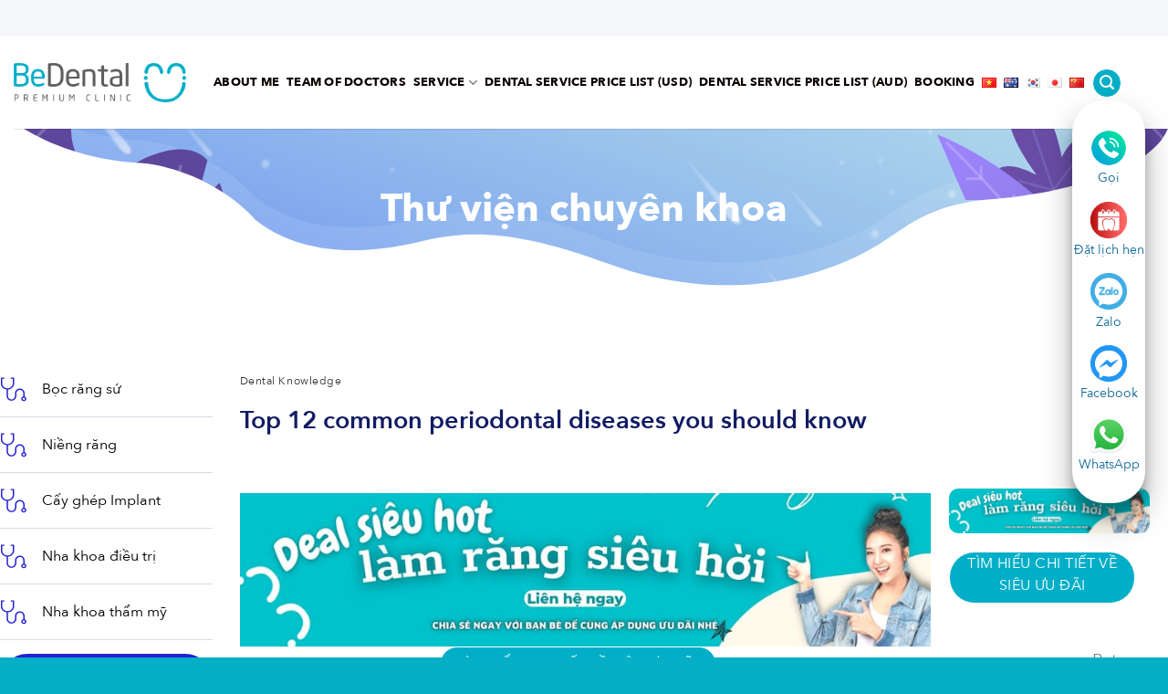

--- FILE ---
content_type: text/html; charset=UTF-8
request_url: https://bedental.vn/en/periodontal-disease.html
body_size: 42135
content:
<!DOCTYPE html>
<html lang="en-AU" prefix="og: https://ogp.me/ns#" class="loading-site no-js">
<head>
	<!-- Google tag (gtag.js) -->
<script async src="https://www.googletagmanager.com/gtag/js?id=G-MJV39Z2VZD"></script>
<script>
  window.dataLayer = window.dataLayer || [];
  function gtag(){dataLayer.push(arguments);}
  gtag('js', new Date());

  gtag('config', 'G-MJV39Z2VZD');
</script>
    <!-- Google Tag Manager -->
    <script>
    (function(w,d,s,l,i){w[l]=w[l]||[];w[l].push({'gtm.start':
    new Date().getTime(),event:'gtm.js'});var f=d.getElementsByTagName(s)[0],
    j=d.createElement(s),dl=l!='dataLayer'?'&l='+l:'';j.async=true;j.src=
    'https://www.googletagmanager.com/gtm.js?id='+i+dl;f.parentNode.insertBefore(j,f);
    })(window,document,'script','dataLayer','GTM-PW52QMKG');
    </script>
    <!-- End Google Tag Manager -->

    
    <meta charset="UTF-8" />
    <link rel="profile" href="https://gmpg.org/xfn/11" />
    <link rel="pingback" href="" />
    <meta name="dmca-site-verification" content="ckxRSUFLVFF2UFVLNVhQa0RxVzhMdz090" />

    <script>(function(html){html.className = html.className.replace(/\bno-js\b/,'js')})(document.documentElement);</script>
<meta name="viewport" content="width=device-width, initial-scale=1, maximum-scale=1" />
<!-- Search Engine Optimization by Rank Math - https://rankmath.com/ -->
<title>Top 12 common periodontal diseases you should know &#8211; Nha Khoa BeDental</title>
<meta name="description" content="Periodontal disease is inflammation and infection of your gums and the bone that supports your teeth. It can be a result of poor hygiene, but some people are"/>
<meta name="robots" content="follow, index, max-snippet:-1, max-video-preview:-1, max-image-preview:large"/>
<link rel="canonical" href="https://bedental.vn/en/periodontal-disease.html" />
<meta property="og:locale" content="en_US" />
<meta property="og:type" content="article" />
<meta property="og:title" content="Top 12 common periodontal diseases you should know - Nha Khoa BeDental" />
<meta property="og:description" content="Periodontal disease is inflammation and infection of your gums and the bone that supports your teeth. It can be a result of poor hygiene, but some people are" />
<meta property="og:url" content="https://bedental.vn/en/periodontal-disease.html" />
<meta property="og:site_name" content="Be Dental" />
<meta property="article:section" content="Dental Knowledge" />
<meta property="og:updated_time" content="2024-11-30T15:02:56+00:00" />
<meta property="og:image" content="https://bedental.vn/wp-content/uploads/2023/02/cn-bedantal-42.jpg" />
<meta property="og:image:secure_url" content="https://bedental.vn/wp-content/uploads/2023/02/cn-bedantal-42.jpg" />
<meta property="og:image:width" content="1000" />
<meta property="og:image:height" content="600" />
<meta property="og:image:alt" content="Periodontal diseases" />
<meta property="og:image:type" content="image/jpeg" />
<meta property="article:published_time" content="2023-02-07T07:50:41+00:00" />
<meta property="article:modified_time" content="2024-11-30T15:02:56+00:00" />
<meta name="twitter:card" content="summary_large_image" />
<meta name="twitter:title" content="Top 12 common periodontal diseases you should know - Nha Khoa BeDental" />
<meta name="twitter:description" content="Periodontal disease is inflammation and infection of your gums and the bone that supports your teeth. It can be a result of poor hygiene, but some people are" />
<meta name="twitter:image" content="https://bedental.vn/wp-content/uploads/2023/02/cn-bedantal-42.jpg" />
<meta name="twitter:label1" content="Written by" />
<meta name="twitter:data1" content="Dang Hiep" />
<meta name="twitter:label2" content="Time to read" />
<meta name="twitter:data2" content="8 minutes" />
<script type="application/ld+json" class="rank-math-schema">{"@context":"https://schema.org","@graph":[{"@type":"Organization","@id":"https://bedental.vn/#organization","name":"Nha khoa BeDental","url":"https://bedental.vn","logo":{"@type":"ImageObject","@id":"https://bedental.vn/#logo","url":"https://bedental.vn/wp-content/uploads/2024/03/logo-be-2.jpg","contentUrl":"https://bedental.vn/wp-content/uploads/2024/03/logo-be-2.jpg","caption":"Be Dental","inLanguage":"en-AU","width":"1080","height":"1080"}},{"@type":"WebSite","@id":"https://bedental.vn/#website","url":"https://bedental.vn","name":"Be Dental","alternateName":"Nha khoa BeDental","publisher":{"@id":"https://bedental.vn/#organization"},"inLanguage":"en-AU"},{"@type":"ImageObject","@id":"https://bedental.vn/wp-content/uploads/2023/02/cn-bedantal-42.jpg","url":"https://bedental.vn/wp-content/uploads/2023/02/cn-bedantal-42.jpg","width":"1000","height":"600","caption":"Periodontal diseases","inLanguage":"en-AU"},{"@type":"WebPage","@id":"https://bedental.vn/en/periodontal-disease.html#webpage","url":"https://bedental.vn/en/periodontal-disease.html","name":"Top 12 common periodontal diseases you should know - Nha Khoa BeDental","datePublished":"2023-02-07T07:50:41+00:00","dateModified":"2024-11-30T15:02:56+00:00","isPartOf":{"@id":"https://bedental.vn/#website"},"primaryImageOfPage":{"@id":"https://bedental.vn/wp-content/uploads/2023/02/cn-bedantal-42.jpg"},"inLanguage":"en-AU"},{"@type":"Person","@id":"https://bedental.vn/en/author/hiepdang7491","name":"Dang Hiep","url":"https://bedental.vn/en/author/hiepdang7491","image":{"@type":"ImageObject","@id":"https://secure.gravatar.com/avatar/3322d9596abc46c8c3088c8c2fc53e450e5b56c7a5e261cbd0fb00abc3634eee?s=96&amp;d=identicon&amp;r=g","url":"https://secure.gravatar.com/avatar/3322d9596abc46c8c3088c8c2fc53e450e5b56c7a5e261cbd0fb00abc3634eee?s=96&amp;d=identicon&amp;r=g","caption":"Dang Hiep","inLanguage":"en-AU"},"worksFor":{"@id":"https://bedental.vn/#organization"}},{"@type":"BlogPosting","headline":"Top 12 common periodontal diseases you should know - Nha Khoa BeDental","keywords":"periodontal disease","datePublished":"2023-02-07T07:50:41+00:00","dateModified":"2024-11-30T15:02:56+00:00","author":{"@id":"https://bedental.vn/en/author/hiepdang7491","name":"Dang Hiep"},"publisher":{"@id":"https://bedental.vn/#organization"},"description":"Periodontal disease is inflammation and infection of your gums and the bone that supports your teeth. It can be a result of poor hygiene, but some people are","name":"Top 12 common periodontal diseases you should know - Nha Khoa BeDental","@id":"https://bedental.vn/en/periodontal-disease.html#richSnippet","isPartOf":{"@id":"https://bedental.vn/en/periodontal-disease.html#webpage"},"image":{"@id":"https://bedental.vn/wp-content/uploads/2023/02/cn-bedantal-42.jpg"},"inLanguage":"en-AU","mainEntityOfPage":{"@id":"https://bedental.vn/en/periodontal-disease.html#webpage"}}]}</script>
<!-- /Rank Math WordPress SEO plugin -->

<link rel='dns-prefetch' href='//cdn.jsdelivr.net' />

<link rel='prefetch' href='https://bedental.vn/wp-content/themes/flatsome/assets/js/chunk.countup.js?ver=3.16.1' />
<link rel='prefetch' href='https://bedental.vn/wp-content/themes/flatsome/assets/js/chunk.sticky-sidebar.js?ver=3.16.1' />
<link rel='prefetch' href='https://bedental.vn/wp-content/themes/flatsome/assets/js/chunk.tooltips.js?ver=3.16.1' />
<link rel='prefetch' href='https://bedental.vn/wp-content/themes/flatsome/assets/js/chunk.vendors-popups.js?ver=3.16.1' />
<link rel='prefetch' href='https://bedental.vn/wp-content/themes/flatsome/assets/js/chunk.vendors-slider.js?ver=3.16.1' />
<link rel="alternate" type="application/rss+xml" title="Nha Khoa BeDental &raquo; Feed" href="https://bedental.vn/en/feed" />
<link rel="alternate" type="application/rss+xml" title="Nha Khoa BeDental &raquo; Comments Feed" href="https://bedental.vn/en/comments/feed" />
<link rel='canonical' href='https://bedental.vn/en/periodontal-disease.html' />
<link rel='canonical' href='https://bedental.vn/en/periodontal-disease.html' />
<link rel="alternate" type="application/rss+xml" title="Nha Khoa BeDental &raquo; Top 12 common periodontal diseases you should know Comments Feed" href="https://bedental.vn/en/periodontal-disease.html/feed" />
<link rel="alternate" title="oEmbed (JSON)" type="application/json+oembed" href="https://bedental.vn/wp-json/oembed/1.0/embed?url=https%3A%2F%2Fbedental.vn%2Fen%2Fperiodontal-disease.html" />
<link rel="alternate" title="oEmbed (XML)" type="text/xml+oembed" href="https://bedental.vn/wp-json/oembed/1.0/embed?url=https%3A%2F%2Fbedental.vn%2Fen%2Fperiodontal-disease.html&#038;format=xml" />
<style id='wp-img-auto-sizes-contain-inline-css' type='text/css'>
img:is([sizes=auto i],[sizes^="auto," i]){contain-intrinsic-size:3000px 1500px}
/*# sourceURL=wp-img-auto-sizes-contain-inline-css */
</style>
<style id='cf-frontend-style-inline-css' type='text/css'>
@font-face {
	font-family: 'AvenirNext';
	font-weight: 400;
	src: url('https://bedental.vn/wp-content/uploads/2024/03/AvenirNext-Regular.woff') format('woff');
}
@font-face {
	font-family: 'AvenirNext';
	font-weight: 600;
	src: url('https://bedental.vn/wp-content/uploads/2024/03/AvenirNext-DemiBold.woff') format('woff');
}
@font-face {
	font-family: 'AvenirNext';
	font-weight: 700;
	src: url('https://bedental.vn/wp-content/uploads/2024/03/AvenirNext-Bold.woff') format('woff');
}
/*# sourceURL=cf-frontend-style-inline-css */
</style>
<style id='wp-emoji-styles-inline-css' type='text/css'>

	img.wp-smiley, img.emoji {
		display: inline !important;
		border: none !important;
		box-shadow: none !important;
		height: 1em !important;
		width: 1em !important;
		margin: 0 0.07em !important;
		vertical-align: -0.1em !important;
		background: none !important;
		padding: 0 !important;
	}
/*# sourceURL=wp-emoji-styles-inline-css */
</style>
<style id='wp-block-library-inline-css' type='text/css'>
:root{--wp-block-synced-color:#7a00df;--wp-block-synced-color--rgb:122,0,223;--wp-bound-block-color:var(--wp-block-synced-color);--wp-editor-canvas-background:#ddd;--wp-admin-theme-color:#007cba;--wp-admin-theme-color--rgb:0,124,186;--wp-admin-theme-color-darker-10:#006ba1;--wp-admin-theme-color-darker-10--rgb:0,107,160.5;--wp-admin-theme-color-darker-20:#005a87;--wp-admin-theme-color-darker-20--rgb:0,90,135;--wp-admin-border-width-focus:2px}@media (min-resolution:192dpi){:root{--wp-admin-border-width-focus:1.5px}}.wp-element-button{cursor:pointer}:root .has-very-light-gray-background-color{background-color:#eee}:root .has-very-dark-gray-background-color{background-color:#313131}:root .has-very-light-gray-color{color:#eee}:root .has-very-dark-gray-color{color:#313131}:root .has-vivid-green-cyan-to-vivid-cyan-blue-gradient-background{background:linear-gradient(135deg,#00d084,#0693e3)}:root .has-purple-crush-gradient-background{background:linear-gradient(135deg,#34e2e4,#4721fb 50%,#ab1dfe)}:root .has-hazy-dawn-gradient-background{background:linear-gradient(135deg,#faaca8,#dad0ec)}:root .has-subdued-olive-gradient-background{background:linear-gradient(135deg,#fafae1,#67a671)}:root .has-atomic-cream-gradient-background{background:linear-gradient(135deg,#fdd79a,#004a59)}:root .has-nightshade-gradient-background{background:linear-gradient(135deg,#330968,#31cdcf)}:root .has-midnight-gradient-background{background:linear-gradient(135deg,#020381,#2874fc)}:root{--wp--preset--font-size--normal:16px;--wp--preset--font-size--huge:42px}.has-regular-font-size{font-size:1em}.has-larger-font-size{font-size:2.625em}.has-normal-font-size{font-size:var(--wp--preset--font-size--normal)}.has-huge-font-size{font-size:var(--wp--preset--font-size--huge)}.has-text-align-center{text-align:center}.has-text-align-left{text-align:left}.has-text-align-right{text-align:right}.has-fit-text{white-space:nowrap!important}#end-resizable-editor-section{display:none}.aligncenter{clear:both}.items-justified-left{justify-content:flex-start}.items-justified-center{justify-content:center}.items-justified-right{justify-content:flex-end}.items-justified-space-between{justify-content:space-between}.screen-reader-text{border:0;clip-path:inset(50%);height:1px;margin:-1px;overflow:hidden;padding:0;position:absolute;width:1px;word-wrap:normal!important}.screen-reader-text:focus{background-color:#ddd;clip-path:none;color:#444;display:block;font-size:1em;height:auto;left:5px;line-height:normal;padding:15px 23px 14px;text-decoration:none;top:5px;width:auto;z-index:100000}html :where(.has-border-color){border-style:solid}html :where([style*=border-top-color]){border-top-style:solid}html :where([style*=border-right-color]){border-right-style:solid}html :where([style*=border-bottom-color]){border-bottom-style:solid}html :where([style*=border-left-color]){border-left-style:solid}html :where([style*=border-width]){border-style:solid}html :where([style*=border-top-width]){border-top-style:solid}html :where([style*=border-right-width]){border-right-style:solid}html :where([style*=border-bottom-width]){border-bottom-style:solid}html :where([style*=border-left-width]){border-left-style:solid}html :where(img[class*=wp-image-]){height:auto;max-width:100%}:where(figure){margin:0 0 1em}html :where(.is-position-sticky){--wp-admin--admin-bar--position-offset:var(--wp-admin--admin-bar--height,0px)}@media screen and (max-width:600px){html :where(.is-position-sticky){--wp-admin--admin-bar--position-offset:0px}}

/*# sourceURL=wp-block-library-inline-css */
</style><style id='global-styles-inline-css' type='text/css'>
:root{--wp--preset--aspect-ratio--square: 1;--wp--preset--aspect-ratio--4-3: 4/3;--wp--preset--aspect-ratio--3-4: 3/4;--wp--preset--aspect-ratio--3-2: 3/2;--wp--preset--aspect-ratio--2-3: 2/3;--wp--preset--aspect-ratio--16-9: 16/9;--wp--preset--aspect-ratio--9-16: 9/16;--wp--preset--color--black: #000000;--wp--preset--color--cyan-bluish-gray: #abb8c3;--wp--preset--color--white: #ffffff;--wp--preset--color--pale-pink: #f78da7;--wp--preset--color--vivid-red: #cf2e2e;--wp--preset--color--luminous-vivid-orange: #ff6900;--wp--preset--color--luminous-vivid-amber: #fcb900;--wp--preset--color--light-green-cyan: #7bdcb5;--wp--preset--color--vivid-green-cyan: #00d084;--wp--preset--color--pale-cyan-blue: #8ed1fc;--wp--preset--color--vivid-cyan-blue: #0693e3;--wp--preset--color--vivid-purple: #9b51e0;--wp--preset--gradient--vivid-cyan-blue-to-vivid-purple: linear-gradient(135deg,rgb(6,147,227) 0%,rgb(155,81,224) 100%);--wp--preset--gradient--light-green-cyan-to-vivid-green-cyan: linear-gradient(135deg,rgb(122,220,180) 0%,rgb(0,208,130) 100%);--wp--preset--gradient--luminous-vivid-amber-to-luminous-vivid-orange: linear-gradient(135deg,rgb(252,185,0) 0%,rgb(255,105,0) 100%);--wp--preset--gradient--luminous-vivid-orange-to-vivid-red: linear-gradient(135deg,rgb(255,105,0) 0%,rgb(207,46,46) 100%);--wp--preset--gradient--very-light-gray-to-cyan-bluish-gray: linear-gradient(135deg,rgb(238,238,238) 0%,rgb(169,184,195) 100%);--wp--preset--gradient--cool-to-warm-spectrum: linear-gradient(135deg,rgb(74,234,220) 0%,rgb(151,120,209) 20%,rgb(207,42,186) 40%,rgb(238,44,130) 60%,rgb(251,105,98) 80%,rgb(254,248,76) 100%);--wp--preset--gradient--blush-light-purple: linear-gradient(135deg,rgb(255,206,236) 0%,rgb(152,150,240) 100%);--wp--preset--gradient--blush-bordeaux: linear-gradient(135deg,rgb(254,205,165) 0%,rgb(254,45,45) 50%,rgb(107,0,62) 100%);--wp--preset--gradient--luminous-dusk: linear-gradient(135deg,rgb(255,203,112) 0%,rgb(199,81,192) 50%,rgb(65,88,208) 100%);--wp--preset--gradient--pale-ocean: linear-gradient(135deg,rgb(255,245,203) 0%,rgb(182,227,212) 50%,rgb(51,167,181) 100%);--wp--preset--gradient--electric-grass: linear-gradient(135deg,rgb(202,248,128) 0%,rgb(113,206,126) 100%);--wp--preset--gradient--midnight: linear-gradient(135deg,rgb(2,3,129) 0%,rgb(40,116,252) 100%);--wp--preset--font-size--small: 13px;--wp--preset--font-size--medium: 20px;--wp--preset--font-size--large: 36px;--wp--preset--font-size--x-large: 42px;--wp--preset--spacing--20: 0.44rem;--wp--preset--spacing--30: 0.67rem;--wp--preset--spacing--40: 1rem;--wp--preset--spacing--50: 1.5rem;--wp--preset--spacing--60: 2.25rem;--wp--preset--spacing--70: 3.38rem;--wp--preset--spacing--80: 5.06rem;--wp--preset--shadow--natural: 6px 6px 9px rgba(0, 0, 0, 0.2);--wp--preset--shadow--deep: 12px 12px 50px rgba(0, 0, 0, 0.4);--wp--preset--shadow--sharp: 6px 6px 0px rgba(0, 0, 0, 0.2);--wp--preset--shadow--outlined: 6px 6px 0px -3px rgb(255, 255, 255), 6px 6px rgb(0, 0, 0);--wp--preset--shadow--crisp: 6px 6px 0px rgb(0, 0, 0);}:where(.is-layout-flex){gap: 0.5em;}:where(.is-layout-grid){gap: 0.5em;}body .is-layout-flex{display: flex;}.is-layout-flex{flex-wrap: wrap;align-items: center;}.is-layout-flex > :is(*, div){margin: 0;}body .is-layout-grid{display: grid;}.is-layout-grid > :is(*, div){margin: 0;}:where(.wp-block-columns.is-layout-flex){gap: 2em;}:where(.wp-block-columns.is-layout-grid){gap: 2em;}:where(.wp-block-post-template.is-layout-flex){gap: 1.25em;}:where(.wp-block-post-template.is-layout-grid){gap: 1.25em;}.has-black-color{color: var(--wp--preset--color--black) !important;}.has-cyan-bluish-gray-color{color: var(--wp--preset--color--cyan-bluish-gray) !important;}.has-white-color{color: var(--wp--preset--color--white) !important;}.has-pale-pink-color{color: var(--wp--preset--color--pale-pink) !important;}.has-vivid-red-color{color: var(--wp--preset--color--vivid-red) !important;}.has-luminous-vivid-orange-color{color: var(--wp--preset--color--luminous-vivid-orange) !important;}.has-luminous-vivid-amber-color{color: var(--wp--preset--color--luminous-vivid-amber) !important;}.has-light-green-cyan-color{color: var(--wp--preset--color--light-green-cyan) !important;}.has-vivid-green-cyan-color{color: var(--wp--preset--color--vivid-green-cyan) !important;}.has-pale-cyan-blue-color{color: var(--wp--preset--color--pale-cyan-blue) !important;}.has-vivid-cyan-blue-color{color: var(--wp--preset--color--vivid-cyan-blue) !important;}.has-vivid-purple-color{color: var(--wp--preset--color--vivid-purple) !important;}.has-black-background-color{background-color: var(--wp--preset--color--black) !important;}.has-cyan-bluish-gray-background-color{background-color: var(--wp--preset--color--cyan-bluish-gray) !important;}.has-white-background-color{background-color: var(--wp--preset--color--white) !important;}.has-pale-pink-background-color{background-color: var(--wp--preset--color--pale-pink) !important;}.has-vivid-red-background-color{background-color: var(--wp--preset--color--vivid-red) !important;}.has-luminous-vivid-orange-background-color{background-color: var(--wp--preset--color--luminous-vivid-orange) !important;}.has-luminous-vivid-amber-background-color{background-color: var(--wp--preset--color--luminous-vivid-amber) !important;}.has-light-green-cyan-background-color{background-color: var(--wp--preset--color--light-green-cyan) !important;}.has-vivid-green-cyan-background-color{background-color: var(--wp--preset--color--vivid-green-cyan) !important;}.has-pale-cyan-blue-background-color{background-color: var(--wp--preset--color--pale-cyan-blue) !important;}.has-vivid-cyan-blue-background-color{background-color: var(--wp--preset--color--vivid-cyan-blue) !important;}.has-vivid-purple-background-color{background-color: var(--wp--preset--color--vivid-purple) !important;}.has-black-border-color{border-color: var(--wp--preset--color--black) !important;}.has-cyan-bluish-gray-border-color{border-color: var(--wp--preset--color--cyan-bluish-gray) !important;}.has-white-border-color{border-color: var(--wp--preset--color--white) !important;}.has-pale-pink-border-color{border-color: var(--wp--preset--color--pale-pink) !important;}.has-vivid-red-border-color{border-color: var(--wp--preset--color--vivid-red) !important;}.has-luminous-vivid-orange-border-color{border-color: var(--wp--preset--color--luminous-vivid-orange) !important;}.has-luminous-vivid-amber-border-color{border-color: var(--wp--preset--color--luminous-vivid-amber) !important;}.has-light-green-cyan-border-color{border-color: var(--wp--preset--color--light-green-cyan) !important;}.has-vivid-green-cyan-border-color{border-color: var(--wp--preset--color--vivid-green-cyan) !important;}.has-pale-cyan-blue-border-color{border-color: var(--wp--preset--color--pale-cyan-blue) !important;}.has-vivid-cyan-blue-border-color{border-color: var(--wp--preset--color--vivid-cyan-blue) !important;}.has-vivid-purple-border-color{border-color: var(--wp--preset--color--vivid-purple) !important;}.has-vivid-cyan-blue-to-vivid-purple-gradient-background{background: var(--wp--preset--gradient--vivid-cyan-blue-to-vivid-purple) !important;}.has-light-green-cyan-to-vivid-green-cyan-gradient-background{background: var(--wp--preset--gradient--light-green-cyan-to-vivid-green-cyan) !important;}.has-luminous-vivid-amber-to-luminous-vivid-orange-gradient-background{background: var(--wp--preset--gradient--luminous-vivid-amber-to-luminous-vivid-orange) !important;}.has-luminous-vivid-orange-to-vivid-red-gradient-background{background: var(--wp--preset--gradient--luminous-vivid-orange-to-vivid-red) !important;}.has-very-light-gray-to-cyan-bluish-gray-gradient-background{background: var(--wp--preset--gradient--very-light-gray-to-cyan-bluish-gray) !important;}.has-cool-to-warm-spectrum-gradient-background{background: var(--wp--preset--gradient--cool-to-warm-spectrum) !important;}.has-blush-light-purple-gradient-background{background: var(--wp--preset--gradient--blush-light-purple) !important;}.has-blush-bordeaux-gradient-background{background: var(--wp--preset--gradient--blush-bordeaux) !important;}.has-luminous-dusk-gradient-background{background: var(--wp--preset--gradient--luminous-dusk) !important;}.has-pale-ocean-gradient-background{background: var(--wp--preset--gradient--pale-ocean) !important;}.has-electric-grass-gradient-background{background: var(--wp--preset--gradient--electric-grass) !important;}.has-midnight-gradient-background{background: var(--wp--preset--gradient--midnight) !important;}.has-small-font-size{font-size: var(--wp--preset--font-size--small) !important;}.has-medium-font-size{font-size: var(--wp--preset--font-size--medium) !important;}.has-large-font-size{font-size: var(--wp--preset--font-size--large) !important;}.has-x-large-font-size{font-size: var(--wp--preset--font-size--x-large) !important;}
/*# sourceURL=global-styles-inline-css */
</style>

<style id='classic-theme-styles-inline-css' type='text/css'>
/*! This file is auto-generated */
.wp-block-button__link{color:#fff;background-color:#32373c;border-radius:9999px;box-shadow:none;text-decoration:none;padding:calc(.667em + 2px) calc(1.333em + 2px);font-size:1.125em}.wp-block-file__button{background:#32373c;color:#fff;text-decoration:none}
/*# sourceURL=/wp-includes/css/classic-themes.min.css */
</style>
<link rel='stylesheet' id='kk-star-ratings-css' href='https://bedental.vn/wp-content/plugins/kk-star-ratings/src/core/public/css/kk-star-ratings.min.css?ver=5.4.6' type='text/css' media='all' />
<link rel='stylesheet' id='toc-screen-css' href='https://bedental.vn/wp-content/plugins/table-of-contents-plus/screen.min.css?ver=2309' type='text/css' media='all' />
<style id='woocommerce-inline-inline-css' type='text/css'>
.woocommerce form .form-row .required { visibility: visible; }
/*# sourceURL=woocommerce-inline-inline-css */
</style>
<link rel='stylesheet' id='wp-pagenavi-css' href='https://bedental.vn/wp-content/plugins/wp-pagenavi/pagenavi-css.css?ver=2.70' type='text/css' media='all' />
<link rel='stylesheet' id='tablepress-default-css' href='https://bedental.vn/wp-content/plugins/tablepress/css/build/default.css?ver=2.1.8' type='text/css' media='all' />
<link rel='stylesheet' id='flatsome-main-css' href='https://bedental.vn/wp-content/themes/flatsome/assets/css/flatsome.css?ver=3.16.1' type='text/css' media='all' />
<style id='flatsome-main-inline-css' type='text/css'>
@font-face {
				font-family: "fl-icons";
				font-display: block;
				src: url(https://bedental.vn/wp-content/themes/flatsome/assets/css/icons/fl-icons.eot?v=3.16.1);
				src:
					url(https://bedental.vn/wp-content/themes/flatsome/assets/css/icons/fl-icons.eot#iefix?v=3.16.1) format("embedded-opentype"),
					url(https://bedental.vn/wp-content/themes/flatsome/assets/css/icons/fl-icons.woff2?v=3.16.1) format("woff2"),
					url(https://bedental.vn/wp-content/themes/flatsome/assets/css/icons/fl-icons.ttf?v=3.16.1) format("truetype"),
					url(https://bedental.vn/wp-content/themes/flatsome/assets/css/icons/fl-icons.woff?v=3.16.1) format("woff"),
					url(https://bedental.vn/wp-content/themes/flatsome/assets/css/icons/fl-icons.svg?v=3.16.1#fl-icons) format("svg");
			}
/*# sourceURL=flatsome-main-inline-css */
</style>
<link rel='stylesheet' id='flatsome-shop-css' href='https://bedental.vn/wp-content/themes/flatsome/assets/css/flatsome-shop.css?ver=3.16.1' type='text/css' media='all' />
<link rel='stylesheet' id='flatsome-style-css' href='https://bedental.vn/wp-content/themes/flatsome-child/style.css?ver=3.0' type='text/css' media='all' />
<script type="text/javascript" src="https://bedental.vn/wp-includes/js/jquery/jquery.min.js?ver=3.7.1" id="jquery-core-js"></script>
<script type="text/javascript" src="https://bedental.vn/wp-includes/js/jquery/jquery-migrate.min.js?ver=3.4.1" id="jquery-migrate-js"></script>
<script type="text/javascript" id="jquery-js-after">
/* <![CDATA[ */
jQuery(document).ready(function() {
	jQuery(".57555bf6c1b2f585e5bb34951df64b6e").click(function() {
		jQuery.post(
			"https://bedental.vn/wp-admin/admin-ajax.php", {
				"action": "quick_adsense_onpost_ad_click",
				"quick_adsense_onpost_ad_index": jQuery(this).attr("data-index"),
				"quick_adsense_nonce": "d8daf7a5a0",
			}, function(response) { }
		);
	});
});

//# sourceURL=jquery-js-after
/* ]]> */
</script>
<link rel="https://api.w.org/" href="https://bedental.vn/wp-json/" /><link rel="alternate" title="JSON" type="application/json" href="https://bedental.vn/wp-json/wp/v2/posts/20832" /><link rel="EditURI" type="application/rsd+xml" title="RSD" href="https://bedental.vn/xmlrpc.php?rsd" />
<meta name="generator" content="WordPress 6.9" />
<link rel='shortlink' href='https://bedental.vn/?p=20832' />
<!-- Google Tag Manager -->
<script>(function(w,d,s,l,i){w[l]=w[l]||[];w[l].push({'gtm.start':
new Date().getTime(),event:'gtm.js'});var f=d.getElementsByTagName(s)[0],
j=d.createElement(s),dl=l!='dataLayer'?'&l='+l:'';j.async=true;j.src=
'https://www.googletagmanager.com/gtm.js?id='+i+dl;f.parentNode.insertBefore(j,f);
})(window,document,'script','dataLayer','GTM-PW52QMKG');</script>
<!-- End Google Tag Manager --><html>
  <head>
<meta name="google-site-verification" content="WIUVJzem1zVjrU71rfS3UKHHrk2osDaUIvM0Plk3qjk" />
    <meta name="ahrefs-site-verification" content="e0c05788cac58803a430d4d71a53ac682bd332136cd2a5afde080bb30a61d80f">

<!-- Meta Pixel Code -->
<script>
!function(f,b,e,v,n,t,s)
{if(f.fbq)return;n=f.fbq=function(){n.callMethod?
n.callMethod.apply(n,arguments):n.queue.push(arguments)};
if(!f._fbq)f._fbq=n;n.push=n;n.loaded=!0;n.version='2.0';
n.queue=[];t=b.createElement(e);t.async=!0;
t.src=v;s=b.getElementsByTagName(e)[0];
s.parentNode.insertBefore(t,s)}(window, document,'script',
'https://connect.facebook.net/en_US/fbevents.js');
fbq('init', '2997036580430818');
fbq('track', 'PageView');
</script>
<noscript><img height="1" width="1" style="display:none"
src="https://www.facebook.com/tr?id=2997036580430818&ev=PageView&noscript=1"
/></noscript>
<!-- End Meta Pixel Code -->
<meta name="facebook-domain-verification" content="hq06xdng0c47z0g1jtct5cg8fzl9ay" />
	<noscript><style>.woocommerce-product-gallery{ opacity: 1 !important; }</style></noscript>
	<link rel="icon" href="https://bedental.vn/wp-content/uploads/2022/10/cropped-bedental-logo-32x32.jpeg" sizes="32x32" />
<link rel="icon" href="https://bedental.vn/wp-content/uploads/2022/10/cropped-bedental-logo-192x192.jpeg" sizes="192x192" />
<link rel="apple-touch-icon" href="https://bedental.vn/wp-content/uploads/2022/10/cropped-bedental-logo-180x180.jpeg" />
<meta name="msapplication-TileImage" content="https://bedental.vn/wp-content/uploads/2022/10/cropped-bedental-logo-270x270.jpeg" />
<style id="custom-css" type="text/css">:root {--primary-color: #00aec7;}.container-width, .full-width .ubermenu-nav, .container, .row{max-width: 1290px}.row.row-collapse{max-width: 1260px}.row.row-small{max-width: 1282.5px}.row.row-large{max-width: 1320px}.header-main{height: 101px}#logo img{max-height: 101px}#logo{width:189px;}.header-bottom{min-height: 55px}.header-top{min-height: 29px}.transparent .header-main{height: 288px}.transparent #logo img{max-height: 288px}.has-transparent + .page-title:first-of-type,.has-transparent + #main > .page-title,.has-transparent + #main > div > .page-title,.has-transparent + #main .page-header-wrapper:first-of-type .page-title{padding-top: 288px;}.header.show-on-scroll,.stuck .header-main{height:70px!important}.stuck #logo img{max-height: 70px!important}.header-bg-color {background-color: #ffffff}.header-bottom {background-color: #f1f1f1}.header-main .nav > li > a{line-height: 41px }.stuck .header-main .nav > li > a{line-height: 50px }.header-bottom-nav > li > a{line-height: 16px }@media (max-width: 549px) {.header-main{height: 70px}#logo img{max-height: 70px}}/* Color */.accordion-title.active, .has-icon-bg .icon .icon-inner,.logo a, .primary.is-underline, .primary.is-link, .badge-outline .badge-inner, .nav-outline > li.active> a,.nav-outline >li.active > a, .cart-icon strong,[data-color='primary'], .is-outline.primary{color: #00aec7;}/* Color !important */[data-text-color="primary"]{color: #00aec7!important;}/* Background Color */[data-text-bg="primary"]{background-color: #00aec7;}/* Background */.scroll-to-bullets a,.featured-title, .label-new.menu-item > a:after, .nav-pagination > li > .current,.nav-pagination > li > span:hover,.nav-pagination > li > a:hover,.has-hover:hover .badge-outline .badge-inner,button[type="submit"], .button.wc-forward:not(.checkout):not(.checkout-button), .button.submit-button, .button.primary:not(.is-outline),.featured-table .title,.is-outline:hover, .has-icon:hover .icon-label,.nav-dropdown-bold .nav-column li > a:hover, .nav-dropdown.nav-dropdown-bold > li > a:hover, .nav-dropdown-bold.dark .nav-column li > a:hover, .nav-dropdown.nav-dropdown-bold.dark > li > a:hover, .header-vertical-menu__opener ,.is-outline:hover, .tagcloud a:hover,.grid-tools a, input[type='submit']:not(.is-form), .box-badge:hover .box-text, input.button.alt,.nav-box > li > a:hover,.nav-box > li.active > a,.nav-pills > li.active > a ,.current-dropdown .cart-icon strong, .cart-icon:hover strong, .nav-line-bottom > li > a:before, .nav-line-grow > li > a:before, .nav-line > li > a:before,.banner, .header-top, .slider-nav-circle .flickity-prev-next-button:hover svg, .slider-nav-circle .flickity-prev-next-button:hover .arrow, .primary.is-outline:hover, .button.primary:not(.is-outline), input[type='submit'].primary, input[type='submit'].primary, input[type='reset'].button, input[type='button'].primary, .badge-inner{background-color: #00aec7;}/* Border */.nav-vertical.nav-tabs > li.active > a,.scroll-to-bullets a.active,.nav-pagination > li > .current,.nav-pagination > li > span:hover,.nav-pagination > li > a:hover,.has-hover:hover .badge-outline .badge-inner,.accordion-title.active,.featured-table,.is-outline:hover, .tagcloud a:hover,blockquote, .has-border, .cart-icon strong:after,.cart-icon strong,.blockUI:before, .processing:before,.loading-spin, .slider-nav-circle .flickity-prev-next-button:hover svg, .slider-nav-circle .flickity-prev-next-button:hover .arrow, .primary.is-outline:hover{border-color: #00aec7}.nav-tabs > li.active > a{border-top-color: #00aec7}.widget_shopping_cart_content .blockUI.blockOverlay:before { border-left-color: #00aec7 }.woocommerce-checkout-review-order .blockUI.blockOverlay:before { border-left-color: #00aec7 }/* Fill */.slider .flickity-prev-next-button:hover svg,.slider .flickity-prev-next-button:hover .arrow{fill: #00aec7;}/* Focus */.primary:focus-visible, .submit-button:focus-visible, button[type="submit"]:focus-visible { outline-color: #00aec7!important; }body{color: #000000}h1,h2,h3,h4,h5,h6,.heading-font{color: #000000;}.header:not(.transparent) .header-nav-main.nav > li > a {color: #0d0101;}a{color: #00aec7;}a:hover{color: #00aec7;}.tagcloud a:hover{border-color: #00aec7;background-color: #00aec7;}@media screen and (min-width: 550px){.products .box-vertical .box-image{min-width: 300px!important;width: 300px!important;}}.footer-2{background-color: #1e73be}.absolute-footer, html{background-color: #04afc7}.nav-vertical-fly-out > li + li {border-top-width: 1px; border-top-style: solid;}/* Custom CSS *//* embed, iframe, object {height: 500px !important;} */.mfp-content.off-canvas-cart {display: none;}.mfp-bg.mfp-ready {opacity: 0;}.dtn-customer-tab > ul.nav li.active a {background: #00aec7!important;font-weight: 700;color: white;border-radius: 20px;}.dtn-customer-tab > ul.nav li a {color: #000000 ;}.bogoc {border-radius: 20% !important;}.accordion-title,.accordion-inner{PADDING:0PX;}.accordion .toggle{DISPLAY:NONE;} .entry-content h4,.entry-content h5,.entry-content h6, .entry-content h1,.entry-content h2,.entry-content h3 {text-align: left!important}/* Custom CSS Mobile */@media (max-width: 549px){.header-main .nav > li > a{line-height:10px !important}.be-title {font-size : larger}#abc {position: absolute;top: 0;left: 0;opacity: 0; /* Ẩn hình ảnh ban đầu */transition: opacity 0.3s ease; /* Hiệu ứng chuyển đổi khi hiển thị */} #abc:hover {opacity: 1; /* Hiển thị hình ảnh khi di chuột vào container */}h2,h1 {font-size: 1.2rem!important;}}.label-new.menu-item > a:after{content:"New";}.label-hot.menu-item > a:after{content:"Hot";}.label-sale.menu-item > a:after{content:"Sale";}.label-popular.menu-item > a:after{content:"Popular";}</style>		<style type="text/css" id="wp-custom-css">
			
.wpcf7-list-item-label
 {
    color: #000;
}
.cff-critical-notice
  {
    opacity: 0;
}
div#contact-menu{
	z-index: 99 !important;
}
.payment-icons.inline-block.tooltipstered
 {
     display: none;
}
.”breadcrumbs”
 {
   display: flex;
   align-items: center; 
   justify-content: center;
 }

.absolute-footer, html {
    margin-bottom: 30px;
}

.post-sidebar.large-3.col {
    padding: 0px;
}

.nav>li {
    margin: 0 4px;
}

div#toc_container {
    margin: 0 auto 30px auto;
    background: #f6f6f9;
    border: 2px solid #e5e5ef;
    box-sizing: border-box;
    padding: 30px;
    border-radius: 39px;
}

.post h2 {
    font-size: 40px;
    color: #0eb2ca;
    font-weight: 700;
    margin-bottom: 30px;
}

.post h3 {
    color: #0eb2ca;
    margin-bottom: 30px;
}

.be-ul{
	  font-size: small;
		font-weight: 600;
}

@media only screen and (min-width: 768px) {
  .section-title-main{
	border-radius : 10px
}
}
.article-inner blockquote{
	background: #f5fffa;
    padding: 30px;
    border: none;
    border-radius: 20px;
    margin-top: 10px;
	font-style: normal;
	font-size: 16px;
	position: relative;
	padding-left: 45px;
}
.article-inner blockquote:before {
    color: #2171af;
    content: "\201C";
    font-family: Georgia, serif;
    font-size: 60px;
    font-weight: 700;
    left: 6px;
    position: absolute;
    top: 15px;
	line-height: 1;
}
.article-inner blockquote p:last-child{
	margin-bottom: 0;
}
.article-inner blockquote a{
	font-weight: 600;
	color: #0eb2ca;
	text-decoration: underline;
}

.dtn-content-box {
    padding: 20px 20px 10px 20px;
    border-radius: 10px;
    background: #EFF8FF;
    position: relative;
}
.dtn-content-box strong{
	color: #0eb2ca;
}
.dtn-content-box-heading{
	border-left: 5px solid orange;
  padding-left: 15px;
}
.dtn-content-box-heading strong{
	color: orange;
}
/* Devtini CSS */
:root{
	--dtn-gradient-color-1: linear-gradient(271.41deg, #3300C4 11.44%, #D68397 93%);
	--dtn-gradient-color-2: linear-gradient(271.41deg, #3300C4 11.44%, #D68397 93%);
	--dtn-primary-color: #111C63;
	--dtn-green-style-color:#1DCBB6;
	--dtn-location-bg: linear-gradient(89.37deg,rgba(255,255,255,.92) 16.06%,rgba(255,255,255,.74) 99.35%);
	--dtn-button-color-1:#2320D4;
}
h1,h2,h3,h4,h5,h6{
	font-family: 'AvenirNext' !important;
	font-weight: 600;
}
p, span, a, li{
	font-family: 'AvenirNext' !important;
	font-weight: 400;
}
.pr0{
	padding-right: 0 !important;
}
.pl0{
	padding-left: 0 !important;
}
/* Header */
/* .dtn-header-booking{
	background: var(--dtn-green-style-color);
	color: white !important;
	font-size: 14px !important;
  font-weight: 600;
  padding: 10px 20px !important;
  border-radius: 50em;
	transition: all .3s ease-in-out;
}
.dtn-header-booking:hover{
	box-shadow: 0 0 0 15px #1dcbb636;
}
.header:not(.transparent) .header-nav-main.nav > li:not(.html_topbar_right){
	margin-left: 5px;
}
.header:not(.transparent) .header-nav-main.nav > li > a:not(.dtn-header-booking){
	color: #111c63;
    padding: 7px 14px;
    border-radius: 50em;
}
.header:not(.transparent) .header-nav-main.nav > li > a:not(.dtn-header-booking):hover{
    background: #e8f1ff;
}
.header:not(.transparent) .header-nav-main.nav > li.current-menu-item > a{
	font-weight: 600;
	background: #e8f1ff;
} */


/* Home page */
.dtn-slider-sc .section-content, .dtn-list-services-sc .section-content{
	margin-left: 10vw;
}
.dtn-banner-slider .slider-style-focus{
	padding: 0;
}
.slider-style-focus .flickity-slider>:not(.is-selected){
	transform: scale(1);
	opacity: 1;
}
.dtn-customer-slide .slider-style-focus .flickity-slider>:not(.is-selected){
	transform:scale(.93);
	opacity: .5;
}
.dtn-banner-slider__img{
	max-width: 1120px !important;
	padding: 0 20px 0 0 !important;
}
.dtn-banner-slider__img img{
	border-radius: 30px;
}
.dtn-banner-slider-content__row{
	
}
.dtn-banner-slider-content__col{
	padding: 0;
	position: absolute;
	left: 0;
	bottom: 70px;
	max-width: max-content !important;
}
.dtn-banner-slider-content__col > .col-inner{
	background: linear-gradient(53.15deg, rgba(255, 255, 255, 0.94) 46.32%, rgba(255, 255, 255, 0.54) 69.81%);
	border-radius: 0 30px 30px 0;
	border: 1px solid rgba(255, 255, 255, 0.7);
	border-left: none;
	backdrop-filter: blur(2px);
	-webkit-backdrop-filter: blur(2px);
	padding: 30px 30px 30px 0;
	display: flex;
	flex-direction: column;
}
.dtn-banner-slider-content__heading{
	display: inline-block;
	font-size: 36px;
	background: linear-gradient(272.22deg, #280198 24.78%, #8C3D6D 93.1%);
	-webkit-text-fill-color: transparent;
	background-clip: text;
	-webkit-background-clip: text;
}
.dtn-img-abs{
	position: absolute;
}
.abs_1{
	left: -40px;
	top: -39px;
	width: 78px !important;
}
.abs_2{
	bottom: 26px;
	right: -52px;
	width: 104px !important;
	margin-bottom: 0 !important;
}
.dtn-booking-btn{
	margin-bottom: 0;
	max-width: 230px;
	border-radius: 50em;
	background: var(--dtn-gradient-color-1);
	position: relative;
	font-weight: 600;
}
.dtn-booking-btn:before{
	position: absolute;
  content: "";
  left: 0;
  top: 5px;
  width: 100%;
  height: 100%;
  opacity: 0.3;
  border-radius: 100px;
  z-index: -1;
	background: var(--dtn-gradient-color-2);
}
.dtn-booking-btn:after{
	position: absolute;
  content: "";
  left: 0;
  top: 10px;
  width: 100%;
  height: 100%;
  opacity: 0.15;
  border-radius: 100px;
  z-index: -2;
	background: var(--dtn-gradient-color-2);
}
.dtn-banner-slider .slider-nav-light .flickity-prev-next-button.previous{
	display: none;
}
.dtn-banner-slider .slider-nav-light .flickity-prev-next-button.next{
	opacity: 1 !important;
	right: 10vw;
  transform: translateX(-39px);
	width: 50px;
}
.dtn-banner-slider .slider-nav-light .flickity-prev-next-button.next svg{
	background: white;
	padding: 15px;
	border: none;
}
.dtn-banner-slider .slider-nav-light .flickity-prev-next-button.next svg path, .dtn-banner-slider .slider-nav-light .flickity-prev-next-button svg{
	fill: rgba(17, 28, 99, 0.5);
}
.dtn-banner-slider .slider:hover .flickity-prev-next-button.next{
	transform: translateX(-39px) !important;
	opacity: 1 !important;
}
.dtn-banner-slider .slider-nav-light .flickity-prev-next-button.next:hover svg,.dtn-banner-slider .slider-nav-circle .flickity-prev-next-button:hover .arrow{
	fill: rgba(17, 28, 99, 0.5) !important;
	opacity: 1 !important;
}

.dtn-location-section{
	padding-top: 300px !important;
  padding-bottom: 150px !important;
	margin-top: -270px;
  background: url(/wp-content/uploads/2024/03/multi-clinic-bg.svg);
  background-position: center;
  background-repeat: no-repeat;
  background-size: 100% 100%;
}
.dtn-location-section:before{
	height: 1095px;
	width: 100%;
	content:'';
	display: block;
	z-index: 0;
	position: absolute;
	left: 0;
	top: 0;
	background-image: url(/wp-content/uploads/2024/03/multi-clinic-bg-2.svg);
	background-size: auto 94%;
	background-position: left top;
	background-repeat: no-repeat;
	border-radius: 20px;
}
.dtn-heading-primary{
	color: var(--dtn-primary-color);
	font-size: 42px;
	padding-bottom: 30px;
	margin-bottom: 0;
	position: relative;
}
.dtn-heading-medium{
	font-size: 36px;
}
.pl10w .section-content{
	padding-left: 10vw;
}
.dtn-green-style:after{
	content:'';
	display: block;
	width: 100px;
	height: 2px;
	background: var(--dtn-green-style-color);
	position: absolute;
	left: 0;
	bottom: 1px;
	border: 1px solid var(--dtn-green-style-color);
	border-radius: 100px;
}
.dtn-blue-style:after{
	height: 7px;
	background: var(--dtn-button-color-1);
	border-color: var(--dtn-button-color-1);
	bottom: 1px;
	width: 70px;
}
.dtn-switch-wrapper{
	display: inline-flex;
  background: white;
  border-radius: 50em;
  box-shadow: 5px 10px 30px #CCD6EF;
  height: 50px;
  align-items: center;
	position: relative;
}
.dtn-switch-item{
	padding: 17px 25px;
	z-index: 1;
	cursor: pointer;
	user-select: none;
	color: #111C63;
}
.dtn-switch-item.active{
	color: white;
	font-weight:600;
}
.dtn-switch-wrapper:before{
	content:'';
	display: block;
	position: absolute;
	left: 60%;
	top: 0;
	height: 100%;
	width: 40%;
	background:var(--dtn-button-color-1);
	transition: all .15s ease-in-out;
	border-radius: 50em;
}
.dtn-switch-wrapper.first-active:before{
	left: 0;
	width: 60%;
}

.dtn-all-location > .col-inner{
	display: flex;
	flex-wrap: nowrap;
	overflow: hidden;
}
.dtn-block-location > .col-inner{
	flex-wrap: nowrap;
	overflow-x: auto;
}
.dtn-all-location.show__hcm .dtn-location-list{
	transform: translatex(0);
}
.dtn-all-location .dtn-location-list{
	width: 100%;
	flex:0 0 100%;
	margin-left: 0 !important;
	margin-right: 0 !important;
	transform: translatex(-100%);
	transition: all .5s ease-in-out;
}
.dtn-block-location .dtn-location-list{
	transform: translatex(0) !important;
}
.dtn-location-col{
	padding: 0;
	height: max-content;
}

.dtn-location-col > .col-inner{
	padding: 10px;
	border-radius: 30px;
	background: var(--dtn-location-bg);
	overflow: hidden;
	height: max-content;
}
.pc__location .dtn-location-col img{
	border-radius: 20px;
}
.pc__location > .col-inner > .row{
	flex-wrap: wrap;
}
.dtn-location-col.location__2{
	padding-top: 15px !important;
}
.dtn-location-col.location__2 .dtn-location__box{
	display: flex;
  flex-direction: row-reverse;
  align-items: center;
}
.dtn-location-col.location__2 .dtn-location__box .box-image{
	min-width: 55%;
}
.location-name__head{
  font-size: 36px;
  color: #111c63;
  margin-bottom: 18px;
  background: linear-gradient(90deg, #2320d4 24.57%, #38d6ec 96.37%);
  -webkit-background-clip: text;
  -webkit-text-fill-color: transparent;
  background-clip: text;
  text-fill-color: transparent;
}

.dtn-mobile-location .dtn-call-now, .dtn-chi-duong, .dtn-mobile-location .dtn-bookdate{
	font-weight:400;
	padding: 5px 10px;
}
.location-name{
	font-weight: 600;
  color: var(--dtn-primary-color);
	display: block;
}
.location-address, .location-work-hour{
	display: block;
	font-size: 16px;
	color: #4a4a4a;
	margin-bottom: 10px;
}
.next-pickdate{
	display: inline-block;
	background: #e8f1ff;
	border-radius: 50em;
	padding: 5px 10px;
	font-size: 14px;
	color: var(--dtn-primary-color);
	margin-top: 5px;
}
.dtn-call-action{
	margin-top: 10px;
}
.dtn-call-now, .dtn-bookdate,.dtn-chi-duong{
	padding: 7px 10px;
  color: white;
  font-weight: 600;
  background: var(--dtn-button-color-1);
  border-radius: 50em;
  font-size: 10px;
	margin-right: 4px;
}
.dtn-bookdate{
	background: var(--dtn-green-style-color);
	margin-right: 0;
}
.dtn-location__box .dtn-call-now, .dtn-chi-duong, .dtn-location__box .dtn-bookdate{
	font-size: 12px !important;
	padding: 8px 18px;
}
.abs_3{
	width: 177px !important;
	top: -42%;
	right: 8%;
}
.dtn-services-list-row{
	opacity: 1 !important;
}

.dtn-service-col > .col-inner{
	border-radius: 20px;
	overflow: hidden;
}
.dtn-service-col .img{
	margin-bottom: 0 !important;
}
.dtn-service-col .img img{
	-webkit-user-drag:none;
}
.dtn-insurance-list > .col-inner{
	display: flex;
	flex-wrap: wrap;
	grid-gap: 15px;
}
.dtn-insurance-list > .col-inner .img{
	display: flex;
	height: 100px;
	max-width: calc((100% - 75px) / 5);
 	margin: 0;
  background: white;
	border-radius: 5px;
	width: 177px;
	align-items: center;
	justify-content: center;
	padding: 10px;
	transition: all .6s cubic-bezier(.165,.84,.44,1);
}
/* .dtn-insurance-list > .col-inner .img:hover{
	transform: scale(1.2);
	z-index: 999;
} */
.dtn-insurance-list > .col-inner .img:not(:last-child){
	margin-bottom: 0;
}
.dtn-insurance-list > .col-inner .img img{
	height: 80px;
	width: auto;
}
.dtn-service-call-action > a{
	padding: 10px 20px;
	margin-right: 15px;
	font-weight: 600;
	font-size: 18px;
}
.dtn-service-call-action .dtn-see-more{
	margin-right: 0;
}
.dtn-large-heading{
	font-size:48px;
}
.text-fz18{
	font-size: 18px;
}
.dtn-nr-content-col{
	position: absolute;
	right: 2vw;
	top: 25%;
	z-index: 2;
}
.dtn-section-dtblr{
	margin-top: -5vw;
	z-index: 1;
}
.pl5w .section-content{
	padding-left: 5vw;
}
.pal-0{
	padding: 0 !important;
}
.dtn-nrk-section{
	margin-top: -200px;
}
.dtn-nrk-col{
	top: 20%;
}
.dtn-section-tril{
	margin-top: -23vw;
}
.dtn-cchl-section{
	margin-top: -19vw;
}
.dtn-blogs-cate-item{
	max-width: max-content;
	transition: all .6s cubic-bezier(.165,.84,.44,1);
	flex-basis: max-content;
}
.dtn-blogs-cate-item:hover, .dtn-press-item:hover{
	transform: scale(1.2);
	z-index: 999;
}

.dtn-blogs-cate-item > .col-inner{
	padding: 20px;
	border-radius: 10px;
	background:white;
	box-shadow:0 3px 15px rgba(0,0,0,.1);
	max-width: 250px;
}
.dtn-blog-cate-icb{
	align-items: center;
}
.dtn-blog-total-post{
	font-weight: 600;
	color: #999;
}
.dtn-blogs-bg-col{
	position: absolute;
	right: 0;
	top: 50%;
	transform: translatey(-50%);
	z-index: -1;
}
.dtn-section-blogs{
	margin-top: -100px;
	overflow: hidden;
}
.dtn-section-press{
	position: relative;
	margin-top: -150px;
}
.dtn-press-list > .col-inner{
	display: flex;
	flex-wrap: wrap;
	grid-gap: 30px;
}
.dtn-press-item{
	width: auto;
	flex: 0 0 auto;
	flex-basis: 100%;
	max-width: max-content;
	margin-bottom: 0 !important;
	padding: 10px 15px;
	background: white;
	border-radius: 10px;
	box-shadow: 0 3px 15px rgba(0,0,0,.1);
	transition: all .6s cubic-bezier(.165,.84,.44,1);
}
.dtn-press-item .img-inner{
	text-align: center;
}
.dtn-press-item img{
	height: 50px;
	width: auto;
	object-fit: contain;
}
.abs_5{
	left: -20px;
	top: -30%;
	width: 24vw !important;
	z-index: -1;
}
.dtn-bank-list > .col-inner .img{
	max-width: calc((100% - 90px) / 6);
	height: 150px;
}
.dtn-bank-list > .col-inner .img img{
	height: 130px;
}
.dtn-video-mask-img{
	width: 65vw !important;
	position: absolute;
}
.dtn-video{
	width:66vw;
	height: calc(63vw / 1500 * 1080);
	z-index: -1;
}
.dtn-nr-section{
	min-height:75vw;
}
.dtn-video-2{
	width: 55vw;
	height:calc(55vw / 1750 * 1080);
	position: absolute;
    left: 0;
    top: 45%;
    transform: translateY(-50%);
    z-index: -1;
}
.dtn-service-tab{
	margin-top: 20px;
}
.dtn-service-tab__col{
	padding-left: 0;
	padding-right: 0;
}
.dtn-service-tab__col > .col-inner{
	display: flex;
	flex-wrap: nowrap;
	overflow-x: auto;
	padding: 10px;
	-ms-overflow-style: -ms-autohiding-scrollbar;
  scrollbar-width: none;
}
.dtn-service-tab__item{
	min-width: 155px;
	padding: 5px 5px 10px;
	border-radius: 10px;
	background: white;
	margin-right: 10px;
	box-shadow: 2px 8px 20px #dce5fb;
}
.dtn-service-tab__item > .box-image > div{
	background: linear-gradient(97.97deg, rgb(224, 255, 249) 0%, rgb(214, 230, 255) 92.67%);
	border-radius: 10px;
	font-size: 14px;
}
.dtn-service-tab__item .box-text{
	padding: 7px 0 0 0;
}
.dtn-service-tab__heading{
	background:linear-gradient(90deg, rgb(35, 32, 212) 24.57%, rgb(70, 233, 255) 96.37%);
	-webkit-text-fill-color: transparent;
	background-clip: text !important;
	-webkit-background-clip: text !important;
}
.dtn-tab-heading__1{
	background:linear-gradient(90.01deg, rgb(95, 178, 255) 10.54%, rgb(58, 56, 194) 80.11%);
}
.dtn-tab-heading__2{
	background: linear-gradient(90deg, rgb(65, 70, 210) 24.57%, rgb(175, 104, 147) 96.37%);
}
.dtn-tab-heading__3{
	background: linear-gradient(270.64deg, rgb(107, 176, 176) -12.43%, rgb(149, 107, 89) 75.03%);
}
.dtn-service-tab__btn > a{
	padding: 5px 10px;
	margin: 5px 0 0 0 !important;
}
.dtn-service-tab > ul.nav{
	position: relative;
	justify-content: space-around;
}
.dtn-service-tab > ul.nav:after{
	content:'';
	display: block;
	width: 100%;
	height: 78px;
	background: url(/wp-content/uploads/2024/03/bg-tab-care-service.png) left bottom/100% 100% no-repeat;
	position: absolute;
	left: 0;
	right: 0;
	bottom: -28px;
	z-index: -1;
}
.dtn-service-tab > ul.nav > li{
	margin-right: 0 !important;
}
.dtn-service-tab > ul.nav > li>a{
	color: var(--dtn-button-color-1);
}
.dtn-service-tab > ul.nav > li.active>a{
	font-weight: 600;
}
.dtn-service-tab > ul.nav > li>a:before{
	width: 36px;
	background: var(--dtn-button-color-1);
}
.dtn-home-pc__dr__list{
	margin-top: -17vw;
	z-index: 2;
}
.dtn-doctor_name{
	color: var(--dtn-primary-color);
	font-weight: 600;
	margin-bottom: 0;
	margin-top: 10px;
}
.dtn-dr-thumb{
	position: relative;
}
.dtn-dr-thumb__bg{
	height: 255px;
	width: 100%;
	background: url(/wp-content/uploads/2024/03/doctor-item-top-bg.svg) no-repeat;
	background-size: cover;
	position: absolute;
	left: 0;
	right: 0;
	top: 0;
	bottom: 0;
	z-index: 1;
}
.dtn-dr-thumb:after{
	background: url(/wp-content/uploads/2024/03/doctor-item-top-wave.svg) center bottom / 100% 100% no-repeat;
	position: absolute;
	left: 0;
	right: 0;
	top: 0;
	bottom: 0;
	content:'';
	height: 101%;
	width: 100%;
	display: block;
	z-index: 3;
}
.dtn-dr-thumb__img{
	text-align: center;
	z-index: 2;
	position: relative;
}
.dtn-dr-thumb__img img{
	width: auto;
	height: 255px;
}
.dtn-home-doctor__col > .col-inner{
	border-radius: 20px;
	overflow: hidden;
	box-shadow:5px 4px 10px #ccd6ef;
	background: white;
}
.dtn-dr-exp__icb{
	align-items: center;
	background: rgb(245, 255, 248);
	padding: 10px;
	width: calc(100% - 40px);
	border-radius: 10px;
	margin-bottom: 10px;
}
.exp_num{
	background: rgb(241, 250, 255);
	margin-bottom: 20px;
}
.dtn-dr-exp__icb .icon-box-img{
	padding: 7px;
  border-radius: 50em;
  background: white;
  height: 40px;
  display: flex;
	align-items: center;
	justify-content: center;
	box-shadow: 3px 5px 16px #ccd6ef;
}
.dtn-dr-exp__icb p{
	margin-bottom: 0 !important;
	font-size: 14px;
	color: var(--dtn-primary-color);
}
.dtn-dr-exp__icb .icon-box-img img{
	padding-top: 0 !important;
}
.dtn-see-all{
	font-size:16px !important;
	font-weight: 600 !important;
	padding: 10px 20px !important;
}

/* Đội ngũ bác sĩ */
.abs_7{
	top:0;
	left:0;
	right:0;
	bottom: 0;
	z-index: -1;
}
.abs_6{
	bottom: 0;
	left: 0;
	z-index: 2;
}
.dtn-dr-banner-content{
	position: absolute;
	left: 10vw;
	top: 10%;
	z-index: 3;
	max-width: 500px;
}
.dtn-dr-banner-content .dtn-heading-primary{
	font-size: 48px;
}
.dtn-dr-banner-content p{
	font-size: 18px;
}
.dtn-dr-list-sc{
	margin-top: -15vw;
}
.dtn-dr-list__footer{
	margin-top: -9vw;
	z-index: -1;
}
.dtn-dr-location-list{
	margin-top: -7vw;
}
.dtn-dr-page-action{
	margin-top: 20px;
	height: auto !important;
}
.dtn-btn-book-dr{
	font-size: 20px !important;
	padding: 10px 20px !important;
	margin-right: 0 !important;
}
.dtn-block-location__row{
	margin-top: -8vw;
}
.dtn-block-location-tabs > ul.nav > li {
	width: 50%;
	margin-right: 0;
}
.dtn-block-location-tabs > ul.nav > li > a{
	font-size: 28px;
	color: var(--dtn-primary-color);
}
.dtn-block-location-tabs > ul.nav > li.active > a{
	font-weight: 600;
}
.dtn-block-location-tabs > ul.nav{
	width: 50%;
	border-bottom: 2px solid var(--dtn-green-style-color);
}
.dtn-block-isu{
	padding-top: 190px !important;
	padding-bottom: 270px !important;
}
.dtn-payment-icon{
	grid-gap: 15px;
}
.dtn-payment-icon__icb{
	min-width: 140px;
}
.dtn-payment-icon__icb .icon{
	height: 140px;
	display: grid;
	place-items: center;
	background: rgb(218, 245, 251);
	border-radius: 20px;
}
.dtn-payment-icon__icb:nth-child(2) .icon{
	background: rgb(232, 212, 254);
}
.dtn-payment-icon__icb:nth-child(3) .icon{
	background: rgb(255, 237, 216);
}
.dtn-payment-icon__icb:nth-child(4) .icon{
	background: rgb(242, 255, 216);
}
.dtn-payment-icon__icb .icon .icon-inner{
	width: 88px;
	height: 88px;
	background: white;
	border-radius: 50em;
	box-shadow: rgb(154, 206, 220) 5px 11px 33px;
	display: grid;
	place-items: center;
}
.dtn-payment-icon__icb:nth-child(2) .icon .icon-inner{
	box-shadow: rgb(152, 141, 216) 5px 11px 33px;
}
.dtn-payment-icon__icb:nth-child(3) .icon .icon-inner{
	box-shadow: rgb(233, 161, 165) 5px 11px 33px;
}
.dtn-payment-icon__icb:nth-child(4) .icon .icon-inner{
	box-shadow: rgb(165, 194, 106) 5px 11px 33px;
}
.dtn-payment-icon__icb img{
	padding-top: 0;
	max-width: 45px;
}
.dtn-text-primary{
	color: var(--dtn-primary-color);
}
.abs_8{
	left: 0;
	bottom: 0;
	z-index: 3;
}
.abs_9{
	left: 0;
	top: 8%;
	width: 132px !important;
}
.abs_10{
	left: 21%;
	top: 3%;
	width: 160px !important;
}
.abs_11{
	left: 0%;
	top: 30%;
	width: 385px !important;
}
.abs_12{
	right: 0%;
	bottom: 0%;
	width: 524px !important;
}
.dtn-dr-location__footer{
	margin-top: -2vw;
	margin-bottom: 0 !important;
}
.dtn-payment-section{
	margin-top: -10vw;
}
.dtn-doctor-contact-wrapper{
	position: absolute;
	bottom: -110%;
	left: 0;
	width: 100%;
	height: 100%;
	transition: all .3s ease-in-out;
	z-index: 3;
  display: flex;
  flex-direction: column;
  align-items: center;
  justify-content: center;
	grid-row-gap: 20px;
  background: #6633998c;
}
.dtn-doctor-contact-wrapper a{
	font-size: 18px;
	width: 200px;
	margin-right: 0;
}
.dtn-home-doctor__col:hover .dtn-doctor-contact-wrapper{
	bottom: 0;
}
/* Blog */
.blog-wrapper{
	padding-top: 0;
}
.dtn-custom-layout-header{
	height: 230px;
	background: url(/wp-content/uploads/2024/03/gallery-list-desktop-banner.svg) center top no-repeat;
	background-size: contain;
	display: grid;
	place-content: center;
	margin-bottom: 40px;
}
.dtn-custom-layout-header__text {
  font-size: 42px;
  color: white;
  text-align: center;
  font-weight: 700;
}
.dtn-blog-sidebar-menu__item {
	align-items: center;
}
.dtn-blog-sidebar-menu__item p{
	margin-bottom: 0;
}
.dtn-blog-sidebar-menu__item img{
	padding-top: 0;
}
.dtn-blog-sidebar-menu__item{
	padding-bottom: 15px;
	margin-bottom: 15px;
	border-bottom: 1px solid #d7dbe5;
}
.dtn-blog-sidebar-menu__item.hot__deal{
	padding: 5px;
  border-radius: 50em;
  background: var(--dtn-button-color-1);
  color: white;
}
.dtn-custom-dr__info{
	display: flex;
	flex-direction: row;
	border-radius: 20px;
	box-shadow: 10.0159px 25.0397px 60.0954px #ccd6ef;
	padding: 20px;
	margin: 10px 0;
}
.dtn-dr__name, .dtn-dr__position, .dtn-dr__specialty{
	color: var(--dtn-primary-color);
}
.dtn-dr__position{
	margin-bottom: 10px;
}
.dtn-dr__avatar{
	width: 100%;
  height: 200px;
  overflow: hidden;
  border-radius: 50em;
  max-width: 200px;
}
.dtn-dr__description{
	margin: 10px 0;
	font-size: 16px;
	color: #4A4A4A;
	white-space: pre-wrap;
    overflow: hidden;
    text-overflow: ellipsis;
    display: -webkit-box;
 -webkit-line-clamp: 3;
  -webkit-box-orient: vertical;
}
.dtn-dr__contact{
	margin-top: 20px;
}
.dtn-dr__details{
	padding-left: 20px;
	border-left: 1px solid #d7dbe5;
}
.dtn-clw__content{
	max-width: calc(100% - 230px) !important;
}
.dtn-custom-layout__banner{
	max-width: 220px !important;
}

.dtn-custom-layout__banner img{
	border-radius: 10px;
	margin-bottom: 20px;
}
.dtn-clw__row{
	justify-content: space-between !important;
}
.dtn-clw__content .entry-category{
	margin-bottom: 20px;
}
.dtn-clw__content .entry-category a{
	text-transform: capitalize;
	color: black;
	font-size: 12px;
}
.dtn-clw__content .entry-title{
	color: var(--dtn-primary-color);
}
.entry-divider{
	display:none;
}
.dtn-rlp__box{
	display: flex;
	align-items: flex-start;
}
.dtn-rlp__inner .dtn-rlp__thumbnail{
	max-width: 100px;
	height: 80px;
	width: 100%;
	border-radius: 10px;
	margin-right: 20px;
	overflow: hidden;
}
.dtn-rlp__inner .dtn-rlp__thumbnail img{
	object-fit: cover;
  height: 100%;
  width: auto;
}
.dtn-rlp__inner{
	display: flex;
	align-items: center;
	padding: 20px;
  background: white;
  border-radius: 20px;
  box-shadow: 5px 10px 30px #ccd6ef;
}
.dtn-rlp__title{
	color: var(--dtn-primary-color);
  font-size: 18px;
	margin-bottom: 0;
}
.dtn-rlp__content__meta{
	margin-bottom: 7px;
}
.dtn-rlp__cate{
	font-weight: 600;
  color: var(--dtn-green-style-color);
  margin-right: 20px;
}
.related-post__title.dtn-heading-primary{
	padding-bottom: 20px;
	margin-bottom: 30px;
	font-size: 30px;
}
.dtn-archive__name{
	margin-bottom: 20px;
	color: var(--dtn-primary-color);
	font-size: 30px;
}
.is-divider{
	display: none;
}

/* Archives */
.dtn-archive-blog-list > .col.post-item .box-image,  .dtn-block-blog-posts .col.post-item .box-image{
	border-top-left-radius: 20px;
	border-top-right-radius: 20px;
	overflow: hidden;
} 
.dtn-archive-blog-list .post-title, .dtn-block-blog-posts .post-title{
	color: var(--dtn-primary-color);
	font-size: 18px;
}
.dtn-block-blog-posts{
	margin-top: 30px;
	flex-wrap: nowrap;
	overflow-x: auto;
}
.dtn-block-blog-posts .post-title a{
	white-space: pre-wrap;
  overflow: hidden;
  text-overflow: ellipsis;
  display: -webkit-box;
  -webkit-line-clamp: 2;
  -webkit-box-orient: vertical;
}
/* .dtn-block-blog-posts .col.post-item {
	max-width: 360px;
	flex:0 0 360px;
} */
.dtn-block-blog-posts .col.post-item > .col-inner{
	box-shadow: 5px 5px 20px #ccd6ef;
	border-radius: 20px;
	overflow: hidden;
}
.dtn-archive-blog-list > .col.post-item > .col-inner {
	box-shadow: 5px 5px 60px #ccd6ef;
	border-radius: 20px;
	overflow: hidden;
}
.dtn-block-blog-posts .col.post-item > .col-inner{
	padding-bottom: 20px;
}
.dtn-archive-blog-list > .col.post-item .box-text, .dtn-block-blog-posts .col.post-item .box-text{
	padding: 15px;
}
.dtn-archive-medium-post .dtn-archive-blog-list > .col.post-item > .col-inner{
	border-radius: 20px !important;
	overflow: hidden;
}

.doctor-page_name{
	font-weight:700;
	font-size: 36px;
}
.dtn-page.dtn-dr-exp__icb.exp_num{
	background: rgb(245, 255, 248);
	width: max-content;
}
.dtn-dp-info-col > .col-inner{
	background:linear-gradient(88deg,rgba(255,255,255,.92) 0,rgba(255,255,255,.74) 100%);
	border-radius: 20px;
	padding: 20px;
}
.dtn-pri-color{
	color: var(--dtn-primary-color);
}
.icon-box-img img, .icon-box-img svg{
	padding-top: 0;
}
.dtn-dp-info-icb .icon{
	background: white;
	height: 80px;
	border-radius: 50em;
	box-shadow:5.8965539932px 11.7931079865px 35.3793296814px 0 #ccd6ef;
	border:1px solid rgba(255,255,255,.7);
}

.dtn-dp-info-icb .icon-inner{
	display: grid;
	place-content: center;
	height: 80px;
}
.dtn-dp-info-icb .icon-inner img{
	width: 40px;
}
.dtn-dp-info-sc{
	margin-top: -320px;
}
.dtn-dp-info-sc .section-content{
	min-height:1400px;
	padding-top: 320px;
}
.dtn-dp-banner-content > .col-inner{
	padding-top: 80px;
}
.dtn-dp-banner-content .dtn-booking-btn{
	font-size: 18px;
	max-width: 270px;
}
.dtn-dp-top-bg, .dtn-dp-fill-bg{
	width:100%;
	height:100%;
	background: url(/wp-content/uploads/2024/03/dr-info-top.svg) top center / 100% no-repeat;
	position: absolute;
	top: 0;
	left:0;
	right: 0;
	bottom: 0;
	z-index: -1;
}
.dtn-dp-fill-bg{
	background: url(/wp-content/uploads/2024/03/dr-info-bg.svg) top center / 100% 100% no-repeat;
}
.dtn-dp-detail-footer{
	margin-top: -5vw;
}
.dtn-dp-exp-sc{
	margin-top: -25vw;
	background: white;
}
.fw700{
	font-weight: 700;
}
.text-qtct{
	padding:30px 40px 15px;
	border-radius: 20px;
	margin-bottom: 20px;
}
.text-qtct h3{
	font-size: 24px;
}
.bg-green{
	background:rgb(245, 255, 248);
}
.bg-blue{
	background:rgb(241, 250, 255);
}
.bg-purple{
	background:rgb(243, 242, 255);
}
.abs_13{
	top: -17vw;
	left: 0;
}

/* Bảng giá */
.dtn-pt-arcod{
	display: none;
}
.dtn-pt-heading{
	background: linear-gradient(95.6deg,#21e9cd 6.58%,#fdfffe 61.56%);
	-webkit-text-fill-color: transparent;
  background-clip: text;
	font-size: 43px;
	line-height: 48px
}
.dtn-booking-btn.pt-booking{
	background: linear-gradient(90.16deg,#70d6c3 4.64%,#1b85e7 86.12%);
	padding: 5px 30px;
	font-size: 18px;
	max-width: 300px;
	transition: all .3s ease-in-out;
}
.dtn-pt-ball__large, .dtn-pt-ball__medium, .dtn-pt-ball__small{
	width: 198px;
  height: 198px;
	position: absolute;
  top: 37px;
  left: -60px;
  background: linear-gradient(122.43deg,#fff .04%,#c0e3fd 80.04%);
  opacity: .7;
  box-shadow: 0 10.1538px 50.7692px #b6d8f2;
	border-radius: 50em;
	z-index: 0;
	-webkit-animation:50s infinite dtn-large-bal;
	animation: 50s infinite dtn-large-ball;
}
.dtn-pt-ball__medium{
	background:linear-gradient(122.43deg,#fff .04%,#d5ceff 80.04%);
	top: unset;
	left: unset;
	bottom: 5px;
	right: 832px;
	height: 85px;
	width: 85px;
	opacity: 1;
	z-index: 0;
	box-shadow: 5px 10px 20px #bbdef8;
	-webkit-animation:60s infinite dtn-medium-ball;
	animation: 60s infinite dtn-medium-ball;
}
.dtn-pt-ball__small{
	width: 46px;
  height: 46px;
  top: 100px;
	left: unset;
  right: 732px;
  background: linear-gradient(122.43deg, #fff .04%, #d5ceff 80.04%);
  box-shadow: 5px 10px 20px #a39ffc;
	z-index: 1;
	opacity: 1;
	-webkit-animation:70s infinite dtn-small-ball;
	animation: 70s infinite dtn-small-ball;
}
.dtn-pt-main-img{
	margin-bottom: -80px;
}
.dtn-pt-main-row{
	background: url(https://wine.xevuinhatrang.com/wp-content/uploads/2024/03/banner-care-service.svg) top center / 100% 100% no-repeat;
	padding-top: 40px;
	position: relative;
}
.pr-0{
	padding-right: 0 !important;
}
.dtn-pt-item__col > .col-inner{
	padding: 10px;
	border-radius: 35px;
	overflow: hidden;
	background: white;
	box-shadow:0 15px 10px -15px #b8d9ff;
}
.dtn-pt-ball-col{
	position: absolute;
	top: 0;
	left: 0;
	width: 100%;
	height: 100%;
	padding: 0;
}
.dtn-pt-ball-col > .col-inner{
	height: 100%;
}
.z2{
	z-index: 2;
}
.dtn-pt-item__text .dtn-service-tab__heading{
	font-size: 20px;
}
.dtn-pt-item__text .dtn-pt-item__price{
	font-size: 24px;
	color: var(--dtn-primary-color);
	font-weight: 600;
}
.dtn-pt-item__col .box-image{
	background: linear-gradient(97.97deg, rgb(224, 255, 249) 0%, rgb(214, 230, 255) 92.67%);
	border-radius: 30px;
}
	.bgcl-1.dtn-pt-item__col .box-image{
		background: linear-gradient(97.97deg, rgb(232, 241, 255) 0%, rgb(221, 217, 248) 92.67%);
	}
	.bgcl-2.dtn-pt-item__col .box-image{
		background: linear-gradient(97.97deg, rgb(223, 221, 249) 0%, rgb(248, 222, 217) 92.67%);
	}
	.bgcl-3.dtn-pt-item__col .box-image{
		background: linear-gradient(97.97deg, rgb(247, 223, 218) 0%, rgb(238, 248, 217) 92.67%);
	}
	.bgcl-4.dtn-pt-item__col .box-image{
		background: linear-gradient(97.97deg, rgb(224, 255, 249) 0%, rgb(214, 230, 255) 92.67%);
	}
	.bgcl-5.dtn-pt-item__col .box-image{
		background:linear-gradient(97.97deg, rgb(232, 241, 255) 0%, rgb(221, 217, 248) 92.67%);
	}
@keyframes dtn-large-ball{
	0%, 100% {
			left: -60px;
	}

	25%, 75% {
			left: 0;
	}
	50% {
			left: 10px;
	}
}
@keyframes dtn-medium-ball{
	0%, 100% {
    right: 832px;
    bottom: 5px;
	}

	25%, 75% {
			right: 880px;
			bottom: 10px;
	}
	50% {
			right: 910px;
			bottom: 15px;
	}
}

@keyframes dtn-small-ball{
	0%, 100% {
    right: 732px;
	}
		25%, 75% {
    right: 780px;
	}
	50% {
    right: 820px;
	}
}

.dtn-pt-ptfooter{
	margin-top: -7vw;
	z-index: -1;
}
html {
      scroll-behavior: smooth;
    }
/* Table press */
.dtn-table-price-s{
	padding: 30px;
	background: white;
	border-radius: 20px;
	box-shadow: 5px 10px 30px #ccd6ef;
}
.tablepress thead tr th{
	padding: 20px 10px;
	background: var(--dtn-primary-color);
 color: white;
}
.tablepress .column-1{
	padding-left: 20px !important;
}
table.tablepress{
	border-top-left-radius: 10px;
    border-top-right-radius: 10px;
    overflow: hidden;
}
.tablepress{
	--odd-bg-color: #d9edf7;
	--hover-bg-color:#96e6f1;
	--border-color: #f3e7e7;
}

.dtn-review-customer__col > .col-inner{
	display: flex;
	flex-wrap: nowrap;
	grid-column-gap: 15px;
	overflow-x: auto;
}
.dtn-review-customer{
	max-width: calc((100% - 45px) / 4);
}

@media (min-width:768px){
	.dtn-customer-slide .flickity-prev-next-button.previous{
	left: -80px;
	opacity: 1;
}
.dtn-customer-slide .flickity-prev-next-button.next{
	right: -80px;
	left: unset;
	opacity: 1;
}
}
.dtn-customer-slide .flickity-prev-next-button svg{
	background: var(--primary-color);
	fill: white;
	border: none;
}
.dtn-customer-slide .flickity-prev-next-button svg path{
	fill: white !important;
}
.dtn-customer-slide .img{
	padding: 12px !important;
}
.dtn-customer-slide .img .img-inner{
	padding: 20px;
	box-shadow: 5px 10px 30px #ccd6ef;
	border-radius: 20px;
	overflow: hidden;
}
.dtn-customer-tab > ul.nav{
	background: white;
  box-shadow: 5px 10px 20px #5e8bfb;
  padding: 10px;
  border-radius: 50em;
  width: max-content;
	-ms-overflow-style: -ms-autohiding-scrollbar;
  scrollbar-width: none;
}
.dtn-customer-tab{
	justify-content: center;
}
.dtn-customer-tab > ul.nav li.active a{
	background: var(--dtn-button-color-1);
  font-weight: 700;
	color: white;
	border-radius: 50em;
}
.dtn-customer-tab > ul.nav li a{
	color: var(--dtn-button-color-1);
	border-radius: 50em;
}

.dtn-customer-section .dtn-blue-style:after{
	left: 50%;
  transform: translateX(-50%);
}

/* Footer */
.dtn-footer-logo img{
	filter: brightness(0) invert(1);
}
.dtn-absolute-footer{
	padding-top: 30px;
	border-top: 1px solid white;
}
.dtn-footer-section p{
	margin-bottom: 12px;
}
.dtn-footer-ux-menu .ux-menu-link__link{
	min-height: unset;
	padding: 0;
	margin-bottom: 12px;
}





.dtn-video-wrapper iframe {
    position: absolute;
		max-width: none;
    position: absolute;
    left: 50%;
    top: 50%;
    --uk-position-translate-x: -50%;
    --uk-position-translate-y: -50%;
	    transform: translate(var(--uk-position-translate-x), var(--uk-position-translate-y));

}

.dtn-footer-top-location iframe{
	height: 250px !important;
	border-radius: 20px;
	margin-bottom: 20px;
}
.dtn-footer-top-location p, .dtn-footer-top-location a{
	color: white
}
.dtn-footer-top-location__tab > ul.nav{
	background: white;
    box-shadow: 5px 10px 20px #5e8bfb;
    padding: 10px;
    border-radius: 50em;
    width: max-content;
    -ms-overflow-style: -ms-autohiding-scrollbar;
    scrollbar-width: none;
	margin-left: auto;
    margin-right: auto;
}
.dtn-footer-top-location__tab > ul.nav > li > a{
	color: var(--dtn-primary-color);
	padding: 5px 20px;
}
.dtn-footer-top-location__tab > ul.nav > li.active > a{
	background: var(--dtn-primary-color);
	color: white;
	border-radius: 50em;
}
.dtn-footer-section .accordion .accordion-title{
	border-top: none;
	border-bottom: 1px solid white;
	font-size: 16px;
	padding: 20px 0;
}
.dtn-footer-section .accordion .accordion-title span{
	font-weight: 700;
}
.absolute-footer {
	display: none !important;
}

/* Before After */
.dtn-ba-slider__item > .col{
	padding: 10px;
}
.dtn-ba-slider__item > .col > .col-inner{
	padding: 20px;
}
.dtn-ba-slider__item:not(.is-selected) div.dtn-ba-container{
	z-index: -1;
}
div.dtn-ba-container {
	width: 400px;
	height: 600px;
	position: relative;
	border-radius: 10px;
	overflow: hidden;
	box-shadow: 5px 10px 30px #ccd6ef;
}
div.dtn-image {
	height: 100%;
	background-repeat: no-repeat;
	background-position: top left;
	background-size: cover;
	position: absolute;
	top: 0px;
	left: 0px;
}

div.dtn-before {
	width: calc(50% - 1px);
	z-index: 2;
}

div.dtn-after {
	width: 100%;
	z-index: 1;
}
input.dtn-slider {
	width: 100%;
	height: 100%;
	outline: none;
	background-color: transparent;
	position: absolute;
	margin: 0px;
	z-index: 3;
	cursor: pointer;
	appearance: none;
	-moz-appearance: none;
	-webkit-appearance: none;
	transition: 0.25s all ease-in-out;
	-moz-transition: 0.25s all ease-in-out;
	-webkit-transition: 0.25s all ease-in-out;
	z-index: 4;
}

input.dtn-slider::-moz-range-thumb {
	width: 2px;
	height: 600px;
	background-color: white;
	cursor: pointer;
}

input.dtn-slider::-webkit-slider-thumb {
	width: 2px;
	height: 600px;
	background-color: white;
	cursor: pointer;
	appearance: none;
	-moz-appearance: none;
	-webkit-appearance: none;
}
div.dtn-slider-button {
	width: 30px;
	height: 30px;
	border-radius: 50%;
	-moz-broder-radius: 50%;
	-webkit-border-radius: 50%;
	background-color: rgba(0, 0, 0, 0.125);
	box-shadow:0 0 4px rgba(0,0,0,.35);
	backdrop-filter:blur(7px);
	position: absolute;
	top: calc(50% - 18px);
	left: calc(50% - 17px);
	cursor: pointer;
	z-index: 3;
	border: 1px solid white;
}

div.dtn-slider-button:before {
	color: white;
	position: absolute;
	top: 50%;
	left: 0px;
	transform: translatey(-50%);
	content: "";
	border-top: 8px solid transparent;
  border-right: 10px solid;
  border-bottom: 8px solid transparent;
}

div.dtn-slider-button:after {
	color: white;
	position: absolute;
	top: 50%;
	right:0px;
	content: "";
	border-top: 8px solid transparent;
  border-right: 10px solid;
  border-bottom: 8px solid transparent;
  transform:translatey(-50%) rotate(180deg);

}
/* End Before After */
@media screen and (min-width:1024px){
	.dtn-blogs-cate-list-col{
	max-width: 60% ;
	flex-basis: 60%;
}
.dtn-blogs-content-col{
	max-width: 40%;
	flex-basis: 40%;	
}
}
/* Laptop */
@media screen and (min-width:1024px) and (max-width:1200px){
	.dtn-large-heading{
		font-size: 30px;
	}
	.dtn-nr-content-col {
		width: 40vw;
		max-width: 40vw;
	}
	.dtn-service-call-action > a{
		font-size: 16px;
	}
	.dtn-heading-primary {
		font-size: 28px;
	}
	.abs_10 {
    top: 0;
    width: 100px !important;
	}
	.dtn-block-location-tabs > ul.nav > li > a{
		font-size: 24px;
	}
	.dtn-pt-intro-content{
		max-width: 40%;
		flex-basis: 40%;
	}
	.dtn-pt-heading{
		font-size: 34px;
		line-height: 38px;
	}
	.dtn-pt-item__col .dtn-service-call-action > a{
		font-size: 12px;
		padding: 5px 8px;
	}
	.dtn-pt-item__col .dtn-service-call-action > .dtn-bookdate{
		margin-right: 8px;
	}
}
/* Tablet */
@media screen and (min-width:768px) and (max-width:1023px){
	.dtn-heading-primary{
		font-size: 28px;
		padding-bottom: 20px;
	}
	.dtn-location-col {
    padding: 0;
	}
	.location-name__head {
		font-size: 30px;
	}
	.dtn-home-pc__dr__list__row{
		flex-wrap: nowrap;
		overflow-x: auto;
	}
	.dtn-home-pc__dr__list__row > .col{
		max-width: 66%;
		flex-basis: 66%;
		width: 100%;
		min-width: 66%;
	}
	.dtn-bank-list > .col-inner, .dtn-insurance-list > .col-inner{
		flex-wrap: nowrap;
		overflow-x: auto;
		-ms-overflow-style: -ms-autohiding-scrollbar;
    scrollbar-width: none;
	}
	.dtn-insurance-list > .col-inner .img{
		max-width: max-content;
		min-width: max-content;
	}
	.dtn-bank-list > .col-inner .img{
		max-width: 200px;
		min-width: 200px;
	}
	.pl5w .section-content{
		padding-left: 20px;
	}
	.dtn-service-call-action > a{
		font-size: 14px;
		padding: 7px 14px;
	}
	.dtn-section-dtblr {
		margin-top: -20vw;
	}
	.dtn-nrk-section{
		margin-top: -12vw;
	}
	.dtn-section-tril{
		margin-top: -10vw;
	}
	.dtn-cchl-section {
		margin-top: -14vw;
	}
	.dtn-nr-content-col{
		padding: 0;
		top: 16%;
	}
	.dtn-mobile-cate-list, .dtn-press-list > .col-inner {
    flex-wrap: nowrap;
    overflow-x: auto;
    -ms-overflow-style: -ms-autohiding-scrollbar;
    scrollbar-width: none;
	}
	.dtn-mobile-cate-list .dtn-blogs-cate-item{
		min-width: max-content;
		padding-right: 0;
	}
	.dtn-press-row{
		flex-direction: column-reverse;
	}
	.dtn-press-list > .col-inner{
		padding: 10px 0;
	}
	.dtn-dr-banner-content{
		left: 2vw;
		top: 5%;
	}
	.dtn-dr-banner-content p{
		font-size: 16px;
		max-width: 65%;
	}
	.dtn-dr-list-sc{
		margin-top: -18vw;
	}
	.dtn-dr-banner-content .dtn-heading-primary{
		font-size: 30px;
	}
	.dtn-home-doctor__col{
		max-width: 50%;
		flex-basis: 50%;
	}
	.abs_9 {
    top: 15%;
    width: 52px !important;
	}
	.abs_10{
		top: 0;
		width: 100px !important;
	}
	.dtn-dr-location-list__content__col{
		margin-top: 10vw;
	}
	.dtn-block-location-tabs > ul.nav > li > a{
		font-size: 20px;
	}
	.abs_11 {
    top: 32%;
    width: 285px !important;
	}
	.abs_12 {
    width: 224px !important;
	}
	.dtn-payment-section {
    margin-top: -20vw;
	}
	
/* Bảng giá	 */
	.dtn-pt-intro-content{
		text-align: center;
	}
	.dtn-pt-item__col .dtn-service-call-action > a{
		font-size: 13px;
		padding: 7px 7px;
	}
	.dtn-pt-item__col .dtn-service-call-action > .dtn-bookdate{
		margin-right: 5px;
	}
	.dtn-pt-item__col{
		padding: 0 5px 10px;
	}
	.dtn-pt-main-row{
		background:url(/wp-content/uploads/2024/03/dr-banner-bg-mb.svg) top center / 100% 100% no-repeat;
		padding: 30px 0;
	}
}
/* Mobile */
@media screen and (max-width:767px){
/* 	Header mobile */
/* 	#masthead.header-main{
		background: linear-gradient(85.1deg,#2e0079 42.14%,#8928d6 116.9%);
	}
	#masthead.header-main img{
		filter: brightness(0) invert(1);
	}
	#masthead.header-main i{
		color: white;
	}
	.header-main li.html.custom{
		display: block;
		animation: 1s infinite phoneRing;
	}
	@keyframes phoneRing{
	0% {
			-webkit-transform: scale3d(1, 1, 1);
			transform: scale3d(1, 1, 1);
	}
	10%, 20% {
			-webkit-transform: scale3d(0.9, 0.9, 0.9) rotate3d(0, 0, 1, -3deg);
			transform: scale3d(0.9, 0.9, 0.9) rotate3d(0, 0, 1, -3deg);
	}
	30%, 50%, 70%, 90% {
			-webkit-transform: scale3d(1.1, 1.1, 1.1) rotate3d(0, 0, 1, 3deg);
			transform: scale3d(1.1, 1.1, 1.1) rotate3d(0, 0, 1, 3deg);
	}
	40%, 60%, 80% {
			-webkit-transform: scale3d(1.1, 1.1, 1.1) rotate3d(0, 0, 1, -3deg);
			transform: scale3d(1.1, 1.1, 1.1) rotate3d(0, 0, 1, -3deg);
	}
	100% {
			-webkit-transform: scale3d(1, 1, 1);
			transform: scale3d(1, 1, 1);
	}
	} */
	
	.dtn-heading-primary{
		font-size: 22px;
		padding-bottom: 20px;
	}
	.dtn-slider-sc:before{
		content:'';
		height: 100%;
		width: 100%;
		position: absolute;
		top:0;
		left:0;
		right:0;
		bottom: 0;
		display: block;
		background:linear-gradient(204.18deg, #FFE7D8 -0.17%, rgba(91, 186, 255, 0.47) 36.08%, rgba(255, 255, 255, 0) 126.32%);
		filter: blur(80px);
		background-size: 100% 70%;
	}
	.dtn-banner-slider-content__heading{
		font-size: 22px;
		text-align: center;
	}
	.abs_1, .abs_2{
		display: none;
	}
	.dtn-slider-sc .section-content{
		margin-left: 0;
	}
	.dtn-banner-slider-content__col{
		position: relative;
		left: unset;
		bottom: unset;
		max-width: 100% !important;
		margin-bottom: 40px;
	}
	.dtn-banner-slider-content__col > .col-inner{
		background: none;
		border: none;
		padding: 0 !important;
	}
	.dtn-booking-btn{
		margin: 0 auto;
	}
	.dtn-slider-sc{
		padding-bottom: 40px !important;
	}
	.dtn-banner-slider__img{
		padding: 0 5px !important;
		max-width: 90% !important;
	}
/* 	.dtn-banner-slider__img .img-inner{
		padding: 5px;
		border-radius: 10px;
		background: white;
	} */
/* 	.dtn-banner-slider__img .img-inner:after{
		content:'';
    position: absolute;
    width: 90%;
    height: 39px;
    left: 50%;
    transform: translateX(-50%);
    top: calc(100% - 30px);
    background: #B8D9FF;
    -webkit-filter: blur(15px);
    filter: blur(15px);
    z-index: -1;
	} */
	.dtn-banner-slider__img img{
		border-radius: 20px;
	}
	.dtn-location-section{
		background:url(/wp-content/uploads/2024/03/multi-clinic-bg-mobile.svg) no-repeat;
		background-position: center bottom;
		padding-top: 50px !important;
		margin-top: -20px !important;
		padding-bottom: 40px !important;
		margin-bottom: 35px !important;
		background-size: 100% 100%;
	}
	.dtn-all-location{
		padding-right: 0 !important;
		padding-left: 0 !important;
	}
	.dtn-location-list{
		flex-wrap: nowrap;
		overflow-x: auto;
	}

	.dtn-location-col > .col-inner{
		height: auto;
		border-radius: 10px;
		padding: 5px 5px 10px;
	}
	.dtn-location-img{
		height: 100px;
		border-radius: 10px;
		margin-bottom: 10px;
	}
	.dtn-all-location.show__hcm .dtn-location-list, .dtn-all-location.show__hn .dtn-location-list{
		margin: 0 -16px;
		padding: 0 16px;
	}
	.dtn-location-col.location__2 .dtn-location__box{
	display: flex;
  flex-direction: column;
  align-items: center;
}
.dtn-location-col.location__2 .dtn-location__box .box-image{
	min-width: 55%;
}
	.dtn-call-now,.dtn-chi-duong,.dtn-bookdate{
		font-size: 12px;
	}
	.dtn-switch-wrapper{
		height: 30px;
	}
	.dtn-switch-item{
		font-size: 12px;
		padding: 5px 10px;
	}
	.pbm-0{
		padding-bottom: 0 !important;
	}
	.dtn-location-section:before{
		background: url(/wp-content/uploads/2024/03/multi-clinic-bg-mobile-2.svg) no-repeat;
		background-size: 110% auto;
		background-position: center bottom;
		top: 0;
		height: 100%;
	}
	.abs_3{
		display: none;
	}
	.dtn-service-col{
		padding: 0 10px 0 0 !important;
	}
	.dtn-service-col > .col-inner{
		border-radius: 10px;
	}
	.dtn-list-services-sc .section-content{
		margin-left: 0;
		padding-left: 5vw;
	}
	.dtn-insurance-list > .col-inner{
		flex-wrap: nowrap;
		overflow-x: auto;
		-ms-overflow-style: -ms-autohiding-scrollbar;
    scrollbar-width: none;
	}
	.dtn-insurance-list > .col-inner .img{
		max-width: max-content;
		min-width: max-content;
		height: 70px;
	}
	.dtn-insurance-list > .col-inner .img img{
		height: 50px;
	}
	.dtn-heading-medium{
		padding-bottom: 20px;
		font-size: 20px;
	}
	.dtn-isu-section{
		padding-top: 70px !important;
		padding-bottom: 80px !important;
	}
	.dtn-isu-section .section-bg.bg-loaded{
		background-image: url(/wp-content/uploads/2024/03/bg-insurance-mb.svg) !important;
	}
	.dtn-isu-head{
		margin: 10px 0 !important;
		padding-bottom: 15px !important;
	}
	.dtn-insurance-list{
		padding-bottom: 15px !important;
		padding-right: 0;
	}
	.dtn-reverse{
		flex-direction: column-reverse;
	}
	.dtn-nr-content-col{
		position: relative;
		top: unset;
		right: unset;
	}
	.dtn-nr-content-col:not(.dtn-nrk-col):not(.dtn-cchl-content-col){
		margin-top: -100px;
	}
	.dtn-section-dtblr, .dtn-nrk-section, .dtn-section-tril, .dtn-cchl-section, .dtn-section-blogs, .dtn-section-press{
		margin-top: 0;
	}
	.dtn-nr-image-mask-col{
		padding-right: 0 !important;
	}
	.dtn-nr-image-mask-col .img{
		width: 182vw !important;
	}
	.pal-0{
		padding: 0 15px 20px !important;
	}
	.pl5w .section-content{
		padding-left:0;
	}
	.text-fz18{
		font-size:16px;
	}
	.dtn-service-call-action > a{
		font-size: 16px;
		padding: 7px 14px;
	}
	.dtn-mobile-cate-list, .dtn-press-list > .col-inner{
		flex-wrap: nowrap;
		overflow-x: auto;
		    -ms-overflow-style: -ms-autohiding-scrollbar;
    scrollbar-width: none;
	}
	.dtn-mobile-cate-list .dtn-blogs-cate-item{
		min-width: max-content;
		padding-right: 0;
	}
	.dtn-press-list{
		padding-right: 0 !important;
	}
	.dtn-press-list > .col-inner{
		padding: 10px 0 15px 10px;
		grid-gap: 10px;
	}
	.abs_5{
		width: 70vw !important;
		left: 0;
	}
	.dtn-video-wrapper{
		right: -20px;
    position: relative;
    z-index: -1;
	}
	.dtn-video-mask-img{
	width: 97vw !important;
	position: absolute;
}
.dtn-video{
	width:99vw;
	height: calc(92vw / 1500 * 1080);
	padding-top: 0 !important;
}

.dtn-video-2{
	width: 100vw;
	height:calc(100vw / 1750 * 1080);
	padding-top: 0 !important;
}
	.dtn-nr-section{
	min-height:730px;
		padding-top: 100px !important;
}
	.dtn-customer-section{
		margin-top: -5vw;
	}
	.dtn-customer-slide .img{
		padding: 5px !important;
	}
	.dtn-customer-slide .img .img-inner{
		padding: 10px;
	}
	.dtn-top-wave-mobile{
		background: linear-gradient(85.1deg,#2e0079 42.14%,#8928d6 116.9%);
		border-bottom-left-radius: 20px;
		border-bottom-right-radius: 20px;
		overflow: hidden;
		padding: 10px 0;
	}
	.dtn-top-wave__text{
		display: flex;
		flex-direction: column;
		align-items: center;
	}
	.dtn-top-wave__text span{
		font-weight: 600;
		color: white;
	}
	.dtn-top-wave__text a{
		color: var(--dtn-green-style-color);
	}
	.dtn-ocean{
		height: 84px;
		width: 100%;
		position: absolute;
		bottom: 0;
		left: 0;
	}
	.dtn-ocean__wave{
		background: url(/wp-content/uploads/2024/03/header-wave-mobile.svg) repeat-x;
		height: 64px;
		width: 200000px;
		position: absolute;
		bottom: 0;
		transform: translate3d(0,0,0);
		animation: 18s cubic-bezier(.36,.45,.63,.53) -125ms infinite wave,7s -1.25s infinite swell;
		-webkit-animation:18s cubic-bezier(.36,.45,.63,.53) -125ms infinite wave,7s -1.25s infinite swell;
	}
	.location-address{
		font-size: 14px;
		margin-bottom: 10px;
	}
	.palm-0{
		padding: 0 !important;
	}
	.dtn-dr-banner-content .dtn-heading-primary {
    font-size: 28px;
    text-align: center;
	}
	.dtn-dr-banner-content {
    width: 100%;
    position: absolute;
    left: 50%;
    top: 10%;
    z-index: 3;
    max-width: 400px;
    transform: translateX(-50%);
    text-align: center;
	}
	.dtn-dr-list-sc, .dtn-dr-location-list{
		margin-top: 0;
	}
	.abs_9{
		display: none;
	}
	.abs_10 {
    left: 0;
    top: -5%;
    width: 100px !important;
	}
	.abs_11 {
    left: 0%;
    top: 86%;
    width: 85px !important;
	}
	.abs_12{
		width: 224px !important;
	}
	.dtn-block-location-tabs > ul.nav{
		width: 100%;
	}
	.dtn-block-location-tabs > ul.nav > li > a{
		font-size: 20px;
	}
	.dtn-block-location{
		margin-top: 10px !important;
	}
	.dtn-payment-icon__icb{
		max-width: 80px;
		min-width: 80px;
	}
	.dtn-payment-icon__icb .icon{
		width: 80px;
		height: 80px;
		border-radius: 10px;
	}
	.dtn-payment-icon__icb .icon .icon-inner{
		width: 50px;
		height: 50px;
	}
	.dtn-payment-icon__icb img{
		max-width: 25px;
	}
	.dtn-payment-icon__icb p{
		font-size: 12px;
	}
	
/* 	blog */
	.dtn-custom-layout-header{
		display: none;
	}
	.dtn-clw__row{
		justify-content: center !important;
	}
	.dtn-clw__content{
		max-width: 100% !important;
	}
	.dtn-custom-dr__info{
		flex-direction: column;
		align-items: center;
		grid-row-gap: 10px;
	}
	.dtn-dr__details{
		padding-left: 0;
		border-left: none;
	}
	.dtn-dr__description{
		-webkit-line-clamp: 2;
		font-size: 14px;
		margin-top: 0;
	}
	.dtn-dr__avatar{
		width: 100px;
		height: 100px;
		max-width: 100px;
	}
	.dtn-dr__details{
		text-align: center;
	}
	.dtn-dr__position, .dtn-dr__specialty{
		display: inline-block;
	}
	.dtn-dr__specialty{
		margin-left: 20px;
	}
	.dtn-entry-category{
		display: flex;
		align-items: center;
	}
	.dtn-entry-category i{
		font-size: 18px;
		margin-right: 5px;
	}
	.dtn-archive-blog-list > .col.post-item .box-image .image-cover, .dtn-block-blog-posts .col.post-item .box-image .image-cover{
		padding-top: 70% !important;
	}
	
/* 	Author */
	.dtn-dp-main-sc .section-bg.bg-loaded{
		background: unset;
	}
	.dtn-dp-avatar_col{
		background:url(/wp-content/uploads/2024/03/dr-profile-banner-mb-4.svg) top center / 100% 100% no-repeat;
		padding-bottom: 0;
	}
	.dtn-dp-dr-footer-mb{
		width: calc(100% + 30px) !important;
		margin-left: -15px !important;
		position: absolute;
		left: 0;
		bottom: 0;
	}
	.dtn-dp-banner-content > .col-inner {
    padding-top: 20px;
	}
	.doctor-page_name{
		font-size: 22px;
	}
	.dtn-page.dtn-dr-exp__icb.exp_num{
		width: 100%;
	}
	.dtn-dp-top-bg{
		display: none;
	}
	.dtn-dp-info-sc{
		margin-top: 0;
	}
	.dtn-dp-info-sc .section-content{
		padding-top: 0;
	}
	
/* 	Bảng giá */
	.dtn-pt-section .section-bg.bg-loaded{
		background-image: unset !important;
	}
	.dtn-pt-heading{
		font-size: 33px;
		line-height: 38px;
	}
	.dtn-pt-main-row{
		background:url(/wp-content/uploads/2024/03/dr-banner-bg-mb.svg) top center / 100% 100% no-repeat;
		padding: 30px 0;
	}
	.dtn-pt-intro-content{
		text-align: center;
	}
	.dtn-pt-item__text .dtn-service-tab__heading{
		font-size: 18px;
	}
	.dtn-pt-item__text .dtn-pt-item__price{
		font-size: 16px;
		font-weight: 700;
	}
	.dtn-pt-item__col .box-image{
		position: absolute;
    width: 50%;
    background: unset;
    right: -10px;
    top: -10px;
	}
	.dtn-pt-item__col:not(:last-child){
		padding-bottom: 15px;
	}
	.dtn-pt-item__col  .dtn-service-call-action > a{
		font-size: 14px;
		padding: 5px 10px;
	}
	.dtn-pt-item__col .box-text{
		padding: 0;
	}
	.dtn-pt-item__col > .col-inner{
		border-radius: 10px;
		background: linear-gradient(97.97deg, rgb(224, 255, 249) 0%, rgb(214, 230, 255) 92.67%);
	}
	.bgcl-1.dtn-pt-item__col > .col-inner{
		background: linear-gradient(97.97deg, rgb(232, 241, 255) 0%, rgb(221, 217, 248) 92.67%);
	}
	.bgcl-2.dtn-pt-item__col > .col-inner{
		background: linear-gradient(97.97deg, rgb(223, 221, 249) 0%, rgb(248, 222, 217) 92.67%);
	}
	.bgcl-3.dtn-pt-item__col > .col-inner{
		background: linear-gradient(97.97deg, rgb(247, 223, 218) 0%, rgb(238, 248, 217) 92.67%);
	}
	.bgcl-4.dtn-pt-item__col > .col-inner{
		background: linear-gradient(97.97deg, rgb(224, 255, 249) 0%, rgb(214, 230, 255) 92.67%);
	}
	.bgcl-5.dtn-pt-item__col > .col-inner{
		background:linear-gradient(97.97deg, rgb(232, 241, 255) 0%, rgb(221, 217, 248) 92.67%);
	}
	.dtn-customer-tab > ul.nav{
		flex-wrap: wrap;
		overflow-x: auto;
		justify-content: center;
		grid-row-gap: 10px;
		width:calc(100% - 20px);
	}
	.dtn-customer-tab > ul.nav li a{
		white-space: nowrap;
		width: 100%;
	}
	.dtn-customer-tab > ul.nav li{
		min-width: max-content;
	}
	.mobile__customer .dtn-customer-tab > ul.nav li{
		min-width: 45%;
	}
	.mobile__customer .dtn-customer-tab > ul.nav li a span{
		width: 100%;
		text-align: center;
	}
	.dtn-customer-tab > ul.nav li a{
		font-size: 14px;
	}
	.dtn-customer-main_col{
		padding-left: 0;
		padding-right: 0;
	}
	
/* 	Before After */
	div.dtn-ba-container {
    width: 300px;
    height: 450px;
	}
	.dtn-customer-slide.slider-wrapper .flickity-prev-next-button{
		display: block;
		opacity: 1;
	}
	.dtn-customer-slide .slider-style-focus{
		padding: 0;
	}
	.dtn-table-price-s{
		padding: 10px;
	}
	.dtn-pt-arcod{
		display: block;
		height: 0;
	}
	.dtn-pt-arcod__title .accordion-title{
		visibility: hidden;
	}
}



@keyframes wave{
	0% {
    margin-left: 0;
	}
	100% {
			margin-left: -1550px;
	}
}

@media screen and (min-width: 768px){
	.dtn-pt-heading{
		background: linear-gradient(95.6deg, #065b4f 6.58%, #08847b 61.56%) !important;
		-webkit-text-fill-color: transparent;
    background-clip: text !important;
	}
	.dtn-price-tb-banner-txt p{
		color: rgb(2, 108, 123) !important;
	}
}

/* Khoảng cách giữa các module */
.medical-step {
  display: flex;
  align-items: flex-start;
  gap: 12px;
  margin-bottom: 12px;
}

/* Số bước – KHUNG TRÒN */
.step-number {
  width: 40px;
  height: 40px;
  min-width: 40px;
  min-height: 40px;
  border: 2px solid #48B5B5;   /* KHUNG TRÒN */
  border-radius: 50%;          /* BẮT BUỘC */
  display: flex;
  align-items: center;
  justify-content: center;
  font-size: 16px;
  font-weight: 700;
  color: #48B5B5;
  background: transparent;
  box-sizing: border-box;
}

/* Box nội dung */
.step-content {
  position: relative;
  background: linear-gradient(90deg, #4447b3 0%, #26ccc2 100%);
  color: #ffffff;
  padding: 12px 16px;
  border-radius: 12px;
  width: 100%;
}



/* Tiêu đề */
.step-content h3 {
  color: #ffffff !important;
  margin: 0 0 6px;
  font-size: 17px;
  font-weight: 700;
}

/* Bullet text */
.step-content ul {
  margin: 0;
  padding-left: 20px;
  list-style-type: disc;
}

.step-content li {
  margin-bottom: 6px;
  line-height: 1.45;
  font-size: 14px;
}

/* Thanh xanh nhạt bên phải */
.side-accent {
  position: absolute;
  right: 6px;
  top: 12px;
  bottom: 12px;
  width: 5px;
  background-color: #48B5B5;
  border-radius: 3px;
}

* {
  box-sizing: border-box;
  font-family: 'Segoe UI', sans-serif;
}

body {
  background: #f5f7fb;
  padding: 40px;
}


.ux-rounded {
  border-radius: 18px;
  overflow: hidden;
}


.accordion-toggle-icon .accordion-item {
  margin-bottom: 20px;
  border: none !important;
}

/* TITLE */
.accordion-toggle-icon .accordion-title {
  position: relative;
  padding: 10px 0;
  padding-right: 36px;
  color: #1f2a6d;
  border: none !important;
  background: transparent !important;
  z-index: 1;
}

/* ÉP BOLD TEXT */
.accordion-toggle-icon .accordion-title,
.accordion-toggle-icon .accordion-title *,
.accordion-toggle-icon .accordion-title span,
.accordion-toggle-icon .accordion-title a {
  font-weight: 800 !important;
  position: relative;
  z-index: 2; /* chữ nằm trên overlay */
}

/* THANH XANH 60% */
.accordion-toggle-icon .accordion-title::before {
  content: "";
  position: absolute;
  top: 0;
  left: 0;
  width: 60%;
  height: 2px;
  background: #2bbec3;
  z-index: 3;
}

/* ❌ bỏ icon */
.accordion-toggle-icon .accordion-title::after {
  content: none !important;
}

/* ===== OVERLAY CHỈ KHI ACTIVE (CHẮC CHẮN HIỆN) ===== */
.accordion-toggle-icon .accordion-item.is-active .accordion-title::after {
  content: "";
  position: absolute;
  inset: 0;
  background: rgba(43, 190, 195, 0.2); /* ~20% xanh ngọc */
  z-index: 1;
  pointer-events: none;
}

/* CONTENT */
.accordion-toggle-icon .accordion-content {
  padding: 10px;
  border: none !important;
}

/* ACTIVE CONTENT */
.accordion-toggle-icon .accordion-item.is-active .accordion-content {
  border-bottom: 1px solid #2bbec3;
  margin-left: -10px;
  margin-right: -10px;
  padding-left: 20px;
  padding-right: 20px;
}


.accordion-toggle-icon-mb .accordion-item {
  margin-bottom: 20px;
  border: none !important;
}

/* TITLE */
.accordion-toggle-icon-mb .accordion-title {
  position: relative;
  display: block !important;
  width: 100% !important;
  max-width: 100% !important;

  padding: 6px 0;
  padding-right: 36px;

  color: #1f2a6d;
  border: none !important;
  background: transparent !important;
  z-index: 1;

  font-size: 14px;
  line-height: 1.5;
}

/* BOLD */
.accordion-toggle-icon-mb .accordion-title,
.accordion-toggle-icon-mb .accordion-title *,
.accordion-toggle-icon-mb .accordion-title span,
.accordion-toggle-icon-mb .accordion-title a {
  font-weight: 800 !important;
  position: relative;
  z-index: 2;
}

/* THANH XANH – LUÔN ĐỀU */
.accordion-toggle-icon-mb .accordion-title::before {
  content: "";
  position: absolute;
  top: 0;
  left: 0;
  width: 100% !important;
  height: 1px;
  background: #2bbec3;
		</style>
		
    <!-- Zalo SDK (load once) -->
    <script defer src="https://sp.zalo.me/plugins/sdk.js"></script>
</head>

<body data-rsssl=1 class="wp-singular post-template-default single single-post postid-20832 single-format-standard wp-theme-flatsome wp-child-theme-flatsome-child theme-flatsome sp-easy-accordion-enabled woocommerce-no-js full-width lightbox nav-dropdown-has-arrow nav-dropdown-has-shadow nav-dropdown-has-border">

    <!-- Google Tag Manager (noscript) -->
  <noscript>
    <iframe src="https://www.googletagmanager.com/ns.html?id=GTM-PW52QMKG"
            height="0" width="0" style="display:none;visibility:hidden"></iframe>
  </noscript>
  <!-- End Google Tag Manager (noscript) -->

  <!-- Google Tag Manager (noscript) -->
<noscript><iframe src="https://www.googletagmanager.com/ns.html?id=GTM-PW52QMKG"
height="0" width="0" style="display:none;visibility:hidden"></iframe></noscript>
<!-- End Google Tag Manager (noscript) -->  
    <a class="skip-link screen-reader-text" href="#main">
        Skip to content    </a>

    <div id="wrapper">
        
        <header id="header" class="header has-sticky sticky-jump">
            <div class="header-wrapper">
                <div id="masthead" class="header-main ">
      <div class="header-inner flex-row container logo-left medium-logo-center" role="navigation">

          <!-- Logo -->
          <div id="logo" class="flex-col logo">
            
<!-- Header logo -->
<a href="https://bedental.vn/en/home" title="Nha Khoa BeDental - Vietnam Veneers &amp; Implant International Center" rel="home">
		<img width="1020" height="230" src="https://bedental.vn/wp-content/uploads/2020/07/Vector-Smart-Object-01-1024x231.png" class="header_logo header-logo" alt="Nha Khoa BeDental"/><img  width="1020" height="230" src="https://bedental.vn/wp-content/uploads/2020/07/Vector-Smart-Object-01-1024x231.png" class="header-logo-dark" alt="Nha Khoa BeDental"/></a>
          </div>

          <!-- Mobile Left Elements -->
          <div class="flex-col show-for-medium flex-left">
            <ul class="mobile-nav nav nav-left ">
              <li class="nav-icon has-icon">
  <div class="header-button">		<a href="#" data-open="#main-menu" data-pos="left" data-bg="main-menu-overlay" data-color="" class="icon primary button circle is-small" aria-label="Menu" aria-controls="main-menu" aria-expanded="false">

		  <i class="icon-menu" ></i>
		  		</a>
	 </div> </li>
            </ul>
          </div>

          <!-- Left Elements -->
          <div class="flex-col hide-for-medium flex-left
            flex-grow">
            <ul class="header-nav header-nav-main nav nav-left  nav-line nav-uppercase" >
              <li id="menu-item-43931" class="menu-item menu-item-type-post_type menu-item-object-page menu-item-43931 menu-item-design-default"><a href="https://bedental.vn/en/about-me" class="nav-top-link">About Me</a></li>
<li id="menu-item-46883" class="menu-item menu-item-type-post_type menu-item-object-page menu-item-46883 menu-item-design-default"><a href="https://bedental.vn/en/team-of-doctors" class="nav-top-link">Team of doctors</a></li>
<li id="menu-item-35981" class="menu-item menu-item-type-custom menu-item-object-custom menu-item-has-children menu-item-35981 menu-item-design-default has-dropdown"><a href="#" class="nav-top-link" aria-expanded="false" aria-haspopup="menu">Service<i class="icon-angle-down" ></i></a>
<ul class="sub-menu nav-dropdown nav-dropdown-default">
	<li id="menu-item-37593" class="menu-item menu-item-type-custom menu-item-object-custom menu-item-has-children menu-item-37593 nav-dropdown-col"><a href="#">Dental Crown/Pocelain Veneer</a>
	<ul class="sub-menu nav-column nav-dropdown-default">
		<li id="menu-item-43848" class="menu-item menu-item-type-post_type menu-item-object-page menu-item-43848"><a href="https://bedental.vn/en/venus-dental-crown">Venus Dental Crown</a></li>
		<li id="menu-item-43849" class="menu-item menu-item-type-post_type menu-item-object-page menu-item-43849"><a href="https://bedental.vn/en/roland-dental-crown">Roland Dental Crown</a></li>
		<li id="menu-item-43854" class="menu-item menu-item-type-post_type menu-item-object-page menu-item-43854"><a href="https://bedental.vn/en/cercon-dental-crown">Cercon Dental Crown</a></li>
		<li id="menu-item-43851" class="menu-item menu-item-type-post_type menu-item-object-page menu-item-43851"><a href="https://bedental.vn/en/ht-smile-dental-crown">HT Smile Dental Crown</a></li>
		<li id="menu-item-43850" class="menu-item menu-item-type-post_type menu-item-object-page menu-item-43850"><a href="https://bedental.vn/en/lisi-press-dental-crown">Lisi Press Dental Crown</a></li>
		<li id="menu-item-43853" class="menu-item menu-item-type-post_type menu-item-object-page menu-item-43853"><a href="https://bedental.vn/en/emax-dental-crown">Emax Dental Crown</a></li>
		<li id="menu-item-43852" class="menu-item menu-item-type-post_type menu-item-object-page menu-item-43852"><a href="https://bedental.vn/en/3m-lava-ceramic-teeth">3M Lava ceramic teeth</a></li>
	</ul>
</li>
	<li id="menu-item-47131" class="menu-item menu-item-type-custom menu-item-object-custom menu-item-has-children menu-item-47131 nav-dropdown-col"><a href="#">Brace</a>
	<ul class="sub-menu nav-column nav-dropdown-default">
		<li id="menu-item-47132" class="menu-item menu-item-type-post_type menu-item-object-page menu-item-47132"><a href="https://bedental.vn/en/metal-braces-2">Metal braces</a></li>
		<li id="menu-item-47133" class="menu-item menu-item-type-post_type menu-item-object-page menu-item-47133"><a href="https://bedental.vn/en/ceramic-braces-2">Ceramic braces</a></li>
		<li id="menu-item-47134" class="menu-item menu-item-type-post_type menu-item-object-page menu-item-47134"><a href="https://bedental.vn/en/lingual-braces-2">Lingual braces</a></li>
		<li id="menu-item-47137" class="menu-item menu-item-type-post_type menu-item-object-page menu-item-47137"><a href="https://bedental.vn/en/invisalign-clear-aligners">Invisalign clear aligners</a></li>
		<li id="menu-item-47135" class="menu-item menu-item-type-post_type menu-item-object-page menu-item-47135"><a href="https://bedental.vn/en/self-ligating-metal-braces">Self-ligating metal braces</a></li>
	</ul>
</li>
	<li id="menu-item-37598" class="menu-item menu-item-type-custom menu-item-object-custom menu-item-has-children menu-item-37598 nav-dropdown-col"><a href="#">Implant</a>
	<ul class="sub-menu nav-column nav-dropdown-default">
		<li id="menu-item-43835" class="menu-item menu-item-type-post_type menu-item-object-page menu-item-43835"><a href="https://bedental.vn/en/implant-tekkaen">Implant Tekka</a></li>
		<li id="menu-item-43834" class="menu-item menu-item-type-post_type menu-item-object-page menu-item-43834"><a href="https://bedental.vn/en/implant-osstemen">Implant Osstem</a></li>
		<li id="menu-item-43833" class="menu-item menu-item-type-post_type menu-item-object-page menu-item-43833"><a href="https://bedental.vn/en/implant-dentiumen">Implant Dentium</a></li>
		<li id="menu-item-43832" class="menu-item menu-item-type-post_type menu-item-object-page menu-item-43832"><a href="https://bedental.vn/en/implant-nobelen">Implant Nobel</a></li>
		<li id="menu-item-43831" class="menu-item menu-item-type-post_type menu-item-object-page menu-item-43831"><a href="https://bedental.vn/en/bone-graft-implant">Bone Graft</a></li>
		<li id="menu-item-43830" class="menu-item menu-item-type-post_type menu-item-object-page menu-item-43830"><a href="https://bedental.vn/en/maxillary-sinus-lift">Maxillary Sinus Lift</a></li>
	</ul>
</li>
	<li id="menu-item-43836" class="menu-item menu-item-type-custom menu-item-object-custom menu-item-has-children menu-item-43836 nav-dropdown-col"><a href="#">Dental Treatment</a>
	<ul class="sub-menu nav-column nav-dropdown-default">
		<li id="menu-item-43842" class="menu-item menu-item-type-post_type menu-item-object-page menu-item-43842"><a href="https://bedental.vn/en/gummy-smile-correction">Gummy Smile Correction</a></li>
		<li id="menu-item-43841" class="menu-item menu-item-type-post_type menu-item-object-page menu-item-43841"><a href="https://bedental.vn/en/wisdom-tooth-extraction">Wisdom Tooth Extraction</a></li>
		<li id="menu-item-43840" class="menu-item menu-item-type-post_type menu-item-object-page menu-item-43840"><a href="https://bedental.vn/en/cavity-filling">Cavity Filling</a></li>
		<li id="menu-item-37466" class="menu-item menu-item-type-post_type menu-item-object-post menu-item-37466"><a href="https://bedental.vn/en/plaque-and-tartar.html">Plaque And Tartar</a></li>
		<li id="menu-item-37464" class="menu-item menu-item-type-post_type menu-item-object-post menu-item-37464"><a href="https://bedental.vn/en/what-is-teeth-whitening.html">Teeth Whitening</a></li>
		<li id="menu-item-43837" class="menu-item menu-item-type-post_type menu-item-object-page menu-item-43837"><a href="https://bedental.vn/en/dieu-tri-tuyen">Root Canal Treatment</a></li>
	</ul>
</li>
</ul>
</li>
<li id="menu-item-41692" class="menu-item menu-item-type-custom menu-item-object-custom menu-item-41692 menu-item-design-default"><a href="https://bedental.vn/en/dental-price-list" class="nav-top-link">Dental service Price list (USD)</a></li>
<li id="menu-item-53215" class="menu-item menu-item-type-post_type menu-item-object-page menu-item-53215 menu-item-design-default"><a href="https://bedental.vn/en/dental-service-price-list-hanoi-ho-chi-minh-in-aud" class="nav-top-link">Dental service Price list (AUD)</a></li>
<li id="menu-item-35984" class="menu-item menu-item-type-custom menu-item-object-custom menu-item-35984 menu-item-design-default"><a href="https://bedental.vn/dat-lich" class="nav-top-link">Booking</a></li>
<li id="menu-item-35978-vi" class="lang-item lang-item-14 lang-item-vi no-translation lang-item-first menu-item menu-item-type-custom menu-item-object-custom menu-item-35978-vi menu-item-design-default"><a href="https://bedental.vn/" hreflang="vi" lang="vi" class="nav-top-link"><img src="[data-uri]" alt="Tiếng Việt" width="16" height="11" style="width: 16px; height: 11px;" /></a></li>
<li id="menu-item-35978-en" class="lang-item lang-item-232 lang-item-en current-lang menu-item menu-item-type-custom menu-item-object-custom menu-item-35978-en menu-item-design-default"><a href="https://bedental.vn/en/periodontal-disease.html" hreflang="en-AU" lang="en-AU" class="nav-top-link"><img src="[data-uri]" alt="English" width="16" height="11" style="width: 16px; height: 11px;" /></a></li>
<li id="menu-item-35978-ko" class="lang-item lang-item-272 lang-item-ko no-translation menu-item menu-item-type-custom menu-item-object-custom menu-item-35978-ko menu-item-design-default"><a href="https://bedental.vn/ko/%ec%9a%95%ec%84%a4-%ec%b9%98%ea%b3%bc" hreflang="ko-KR" lang="ko-KR" class="nav-top-link"><img src="[data-uri]" alt="한국어" width="16" height="11" style="width: 16px; height: 11px;" /></a></li>
<li id="menu-item-35978-ja" class="lang-item lang-item-279 lang-item-ja no-translation menu-item menu-item-type-custom menu-item-object-custom menu-item-35978-ja menu-item-design-default"><a href="https://bedental.vn/ja/%e3%83%93%e3%83%bc%e3%83%87%e3%83%b3%e3%82%bf%e3%83%ab%e6%ad%af%e7%a7%91" hreflang="ja" lang="ja" class="nav-top-link"><img src="[data-uri]" alt="日本語" width="16" height="11" style="width: 16px; height: 11px;" /></a></li>
<li id="menu-item-35978-zh" class="lang-item lang-item-284 lang-item-zh no-translation menu-item menu-item-type-custom menu-item-object-custom menu-item-35978-zh menu-item-design-default"><a href="https://bedental.vn/zh/nha-khoa-bedentalzh" hreflang="zh-CN" lang="zh-CN" class="nav-top-link"><img src="[data-uri]" alt="中文 (中国)" width="16" height="11" style="width: 16px; height: 11px;" /></a></li>
<li class="header-search header-search-lightbox has-icon">
	<div class="header-button">		<a href="#search-lightbox" aria-label="Search" data-open="#search-lightbox" data-focus="input.search-field"
		class="icon primary button circle is-small">
		<i class="icon-search" style="font-size:16px;" ></i></a>
		</div>
	
	<div id="search-lightbox" class="mfp-hide dark text-center">
		<div class="searchform-wrapper ux-search-box relative form-flat is-large"><form role="search" method="get" class="searchform" action="https://bedental.vn/">
	<div class="flex-row relative">
						<div class="flex-col flex-grow">
			<label class="screen-reader-text" for="woocommerce-product-search-field-0">Search for:</label>
			<input type="search" id="woocommerce-product-search-field-0" class="search-field mb-0" placeholder="Search&hellip;" value="" name="s" />
			<input type="hidden" name="post_type" value="product" />
							<input type="hidden" name="lang" value="en" />
					</div>
		<div class="flex-col">
			<button type="submit" value="Search" class="ux-search-submit submit-button secondary button icon mb-0" aria-label="Submit">
				<i class="icon-search" ></i>			</button>
		</div>
	</div>
	<div class="live-search-results text-left z-top"></div>
</form>
</div>	</div>
</li>
            </ul>
          </div>

          <!-- Right Elements -->
          <div class="flex-col hide-for-medium flex-right">
            <ul class="header-nav header-nav-main nav nav-right  nav-line nav-uppercase">
                          </ul>
          </div>

          <!-- Mobile Right Elements -->
          <div class="flex-col show-for-medium flex-right">
            <ul class="mobile-nav nav nav-right ">
              <li class="has-dropdown header-language-dropdown">
	<a href="#">
		English		<i class="image-icon"><img width="16" height="11" src="https://bedental.vn/wp-content/plugins/polylang/flags/au.png" alt="English"/></i>		<i class="icon-angle-down" ></i>	</a>
	<ul class="nav-dropdown nav-dropdown-default">
		<li><a href="https://bedental.vn/" hreflang="vi"><i class="icon-image"><img width="16" height="11" src="https://bedental.vn/wp-content/plugins/polylang/flags/vn.png" alt="Tiếng Việt"/></i> Tiếng Việt</a></li><li><a href="https://bedental.vn/en/periodontal-disease.html" hreflang="en"><i class="icon-image"><img width="16" height="11" src="https://bedental.vn/wp-content/plugins/polylang/flags/au.png" alt="English"/></i> English</a></li><li><a href="https://bedental.vn/ko/%ec%9a%95%ec%84%a4-%ec%b9%98%ea%b3%bc" hreflang="ko"><i class="icon-image"><img width="16" height="11" src="https://bedental.vn/wp-content/plugins/polylang/flags/kr.png" alt="한국어"/></i> 한국어</a></li><li><a href="https://bedental.vn/ja/%e3%83%93%e3%83%bc%e3%83%87%e3%83%b3%e3%82%bf%e3%83%ab%e6%ad%af%e7%a7%91" hreflang="ja"><i class="icon-image"><img width="16" height="11" src="https://bedental.vn/wp-content/plugins/polylang/flags/jp.png" alt="日本語"/></i> 日本語</a></li><li><a href="https://bedental.vn/zh/nha-khoa-bedentalzh" hreflang="zh"><i class="icon-image"><img width="16" height="11" src="https://bedental.vn/wp-content/plugins/polylang/flags/cn.png" alt="中文 (中国)"/></i> 中文 (中国)</a></li>	</ul>
</li>
            </ul>
          </div>

      </div>

            <div class="container"><div class="top-divider full-width"></div></div>
      </div>

<div class="header-bg-container fill"><div class="header-bg-image fill"></div><div class="header-bg-color fill"></div></div>            </div>
        </header>

        
        <main id="main" class="">

<div id="content" class="blog-wrapper blog-single page-wrapper">
	
<div class="dtn-custom-layout-header">
	<p class="dtn-custom-layout-header__text">Thư viện chuyên khoa</p>
</div>
<div class="dtn-custom-layout-wrapper">
	<div class="row dtn-clw__row">
		<div class="row dtn-clw__content">
			<div class="large-3 col hide-for-small">
				<div class="row"  id="row-2122412799">


	<div id="col-1811585423" class="col small-12 large-12"  >
				<div class="col-inner"  >
			
			


		<div class="icon-box featured-box dtn-blog-sidebar-menu__item icon-box-left text-left"  >
					<div class="icon-box-img" style="width: 30px">
				<div class="icon">
					<div class="icon-inner" >
						<img width="21" height="21" src="https://bedental.vn/wp-content/uploads/2024/03/specialties-icon.svg" class="attachment-medium size-medium" alt="" decoding="async" />					</div>
				</div>
			</div>
				<div class="icon-box-text last-reset">
									

<p>Bọc răng sứ</p>

		</div>
	</div>
	
	

		<div class="icon-box featured-box dtn-blog-sidebar-menu__item icon-box-left text-left"  >
					<div class="icon-box-img" style="width: 30px">
				<div class="icon">
					<div class="icon-inner" >
						<img width="21" height="21" src="https://bedental.vn/wp-content/uploads/2024/03/specialties-icon.svg" class="attachment-medium size-medium" alt="" decoding="async" />					</div>
				</div>
			</div>
				<div class="icon-box-text last-reset">
									

<p>Niềng răng</p>

		</div>
	</div>
	
	

		<div class="icon-box featured-box dtn-blog-sidebar-menu__item icon-box-left text-left"  >
					<div class="icon-box-img" style="width: 30px">
				<div class="icon">
					<div class="icon-inner" >
						<img width="21" height="21" src="https://bedental.vn/wp-content/uploads/2024/03/specialties-icon.svg" class="attachment-medium size-medium" alt="" decoding="async" />					</div>
				</div>
			</div>
				<div class="icon-box-text last-reset">
									

<p>Cấy ghép Implant</p>

		</div>
	</div>
	
	

		<div class="icon-box featured-box dtn-blog-sidebar-menu__item icon-box-left text-left"  >
					<div class="icon-box-img" style="width: 30px">
				<div class="icon">
					<div class="icon-inner" >
						<img width="21" height="21" src="https://bedental.vn/wp-content/uploads/2024/03/specialties-icon.svg" class="attachment-medium size-medium" alt="" decoding="async" />					</div>
				</div>
			</div>
				<div class="icon-box-text last-reset">
									

<p>Nha khoa điều trị</p>

		</div>
	</div>
	
	

		<div class="icon-box featured-box dtn-blog-sidebar-menu__item icon-box-left text-left"  >
					<div class="icon-box-img" style="width: 30px">
				<div class="icon">
					<div class="icon-inner" >
						<img width="21" height="21" src="https://bedental.vn/wp-content/uploads/2024/03/specialties-icon.svg" class="attachment-medium size-medium" alt="" decoding="async" />					</div>
				</div>
			</div>
				<div class="icon-box-text last-reset">
									

<p>Nha khoa thẩm mỹ</p>
<div id="gtx-trans" style="position: absolute; left: -39px; top: -11.1055px;">
<div class="gtx-trans-icon"> </div>
</div>

		</div>
	</div>
	
	

		<div class="icon-box featured-box dtn-blog-sidebar-menu__item hot__deal icon-box-left text-left"  >
					<div class="icon-box-img" style="width: 50px">
				<div class="icon">
					<div class="icon-inner" >
						<img width="50" height="50" src="https://bedental.vn/wp-content/uploads/2024/03/hot-deals.svg" class="attachment-medium size-medium" alt="" decoding="async" />					</div>
				</div>
			</div>
				<div class="icon-box-text last-reset">
									

<p>Hoạt động &amp; Sự kiện hot</p>

		</div>
	</div>
	
	

		</div>
					</div>

	

</div>			</div>
			<div class="large-9 col">
			
			

<article id="post-20832" class="post-20832 post type-post status-publish format-standard has-post-thumbnail hentry category-dental-knowledge-en">
	<div class="article-inner ">
		<header class="entry-header">
	<div class="entry-header-text entry-header-text-top text-left">
		<h6 class="entry-category is-xsmall dtn-entry-category"><i class="fa-solid fa-angle-left show-for-small"></i><a href="https://bedental.vn/en/category/dental-knowledge-en" rel="category tag">Dental Knowledge</a></h6><h1 class="entry-title">Top 12 common periodontal diseases you should know</h1><div class="entry-divider is-divider small"></div>
<script>
    jQuery(document).ready(function ($) {
        // Kiểm tra kích thước màn hình để xác định thiết bị di động
        var isMobile = $(window).width() < 768;
        var categoryName = $('.dtn-entry-category a').text().trim();
        
        // Thay đổi nội dung của thẻ <a> dựa trên thiết bị
        if (isMobile) {
            $('.dtn-entry-category a').text('Quay về ' + categoryName);
        }
    });
</script>	</div>
				</header>
				<div class="entry-content single-page">

	<div class="57555bf6c1b2f585e5bb34951df64b6e" data-index="3" style="float: none; margin:0px 0 0px 0; text-align:center;">
<a href="https://zalo.me/669296881212630971" target="_blank" rel="noopener"><img fetchpriority="high" decoding="async" class="size-full wp-image-18639 aligncenter" src="https://bedental.vn/wp-content/uploads/2022/12/inbox-ngay.jpg" alt="inbox ngay" width="900" height="200" title="Top 12 common periodontal diseases you should know 1" srcset="https://bedental.vn/wp-content/uploads/2022/12/inbox-ngay.jpg 900w, https://bedental.vn/wp-content/uploads/2022/12/inbox-ngay-300x67.jpg 300w, https://bedental.vn/wp-content/uploads/2022/12/inbox-ngay-768x171.jpg 768w, https://bedental.vn/wp-content/uploads/2022/12/inbox-ngay-600x133.jpg 600w" sizes="(max-width: 900px) 100vw, 900px" /></a>

<a data-animate="fadeInLeft" href="https://bedental.vn/sieu-voucher-dich-vu-bedental" target="_self" class="button primary" style="border-radius:99px;">
    <span>Tìm hiểu chi tiết về siêu ưu đãi</span>
  </a>

</div>
<blockquote>
<p style="text-align: justify;"><strong>Periodontal disease</strong> is inflammation and infection of your gums and the bone that supports your teeth. It can be a result of poor hygiene, but some people are more prone to this type of infection. Symptoms may include bad breath, loose teeth and bleeding, swollen gums. There are many treatments available, depending on the severity of disease.</p>
</blockquote>
<h2 style="text-align: justify;"><span style="font-weight: 400;">Definition of periodontal disease</span></h2>
<p style="text-align: justify;"><span style="font-weight: 400;">Infections and inflammation of the gums and bone that surround and support the teeth are the major causes of periodontal diseases. The gums might swell up, get red, and even bleed in the early stages of gingivitis. In a more severe form, known as </span><a href="https://bedental.vn/gum-disease-and-3-factors-to-recognize.html"><b>periodontitis</b></a><span style="font-weight: 400;">, the gums may peel away from the tooth, which can potentially result in bone loss, tooth loosening, or even tooth loss. Most cases of periodontal disease occur in adulthood. The two main dangers to oral health are periodontal disease and </span><a href="https://bedental.vn/tooth-decay.html"><b>tooth decay</b></a><span style="font-weight: 400;">.</span></p>
<figure id="attachment_43228" aria-describedby="caption-attachment-43228" style="width: 840px" class="wp-caption aligncenter"><img decoding="async" class="wp-image-43228 size-full" src="https://bedental.vn/wp-content/uploads/2023/02/Des-anh-nha-khoa-haha-2024-07-04T154050.104.jpg" alt="Des anh nha khoa haha 2024 07 04T154050.104" width="840" height="600" title="Top 12 common periodontal diseases you should know 2" srcset="https://bedental.vn/wp-content/uploads/2023/02/Des-anh-nha-khoa-haha-2024-07-04T154050.104.jpg 840w, https://bedental.vn/wp-content/uploads/2023/02/Des-anh-nha-khoa-haha-2024-07-04T154050.104-300x214.jpg 300w, https://bedental.vn/wp-content/uploads/2023/02/Des-anh-nha-khoa-haha-2024-07-04T154050.104-768x549.jpg 768w, https://bedental.vn/wp-content/uploads/2023/02/Des-anh-nha-khoa-haha-2024-07-04T154050.104-600x429.jpg 600w" sizes="(max-width: 840px) 100vw, 840px" /><figcaption id="caption-attachment-43228" class="wp-caption-text">Periodontitis or Periodontal disease</figcaption></figure>
<h2 style="text-align: justify;"><span style="font-weight: 400;">Causes of periodontal disease</span></h2>
<p style="text-align: justify;"><span style="font-weight: 400;">Bacteria in the mouth infect the gum tissue surrounding the tooth, resulting in inflammation and periodontal disease. </span><a href="https://bedental.vn/prevent-tartar-return.html"><b>Plaque</b></a><span style="font-weight: 400;">, also known as calculus, is created when germs remain on the teeth for an extended period of time. The teeth are harder to clean when <a href="https://bedental.vn/prevent-tartar-return.html"><strong>tartar</strong></a> builds up below the gum line. Only tartar removal by a dental professional will halt the progression of periodontal disease.</span></p>
<h2 style="text-align: justify;"><span style="font-weight: 400;">Symptoms</span></h2>
<p style="text-align: justify;"><span style="font-weight: 400;">Periodontal disease is anticipated by the warning signals listed below:</span></p>
<ul style="text-align: justify;">
<li style="font-weight: 400;" aria-level="1"><span style="font-weight: 400;">A persistent unpleasant taste or </span><a href="https://bedental.vn/bad-breath-and-6-common-questions.html"><b>bad breath</b></a></li>
<li style="font-weight: 400;" aria-level="1"><span style="font-weight: 400;">Gums with red or swelling</span></li>
<li style="font-weight: 400;" aria-level="1"><a href="https://bedental.vn/bleeding-gums.html"><strong>Bleeding or sensitive gums</strong></a></li>
<li style="font-weight: 400;" aria-level="1"><span style="font-weight: 400;">Struggle with chewing</span></li>
<li style="font-weight: 400;" aria-level="1"><span style="font-weight: 400;">Missing teeth</span></li>
<li style="font-weight: 400;" aria-level="1"><a href="https://bedental.vn/tooth-sensitivity-and-2-types-of-treatment.html"><b>Sensitive teeth</b></a></li>
<li style="font-weight: 400;" aria-level="1"><span style="font-weight: 400;">Your teeth&#8217;s gums having separated</span></li>
<li style="font-weight: 400;" aria-level="1"><span style="font-weight: 400;">Any modification to the way your teeth bite together</span></li>
<li style="font-weight: 400;" aria-level="1"><span style="font-weight: 400;">Any modification to the </span><a href="https://bedental.vn/dentures-and-2-types-of-dentures.html"><b>partial dentures</b></a><span style="font-weight: 400;">&#8216; fit</span></li>
</ul>
<h2 style="text-align: justify;"><span style="font-weight: 400;">Risk factors</span></h2>
<p style="text-align: justify;"><span style="font-weight: 400;">Periodontal disease is risky because of a few things:</span></p>
<ul style="text-align: justify;">
<li style="font-weight: 400;" aria-level="1"><span style="font-weight: 400;">Smoking</span></li>
<li style="font-weight: 400;" aria-level="1"><a href="https://en.wikipedia.org/wiki/Diabetes" target="_blank" rel="noopener"><span style="font-weight: 400;">Diabetes</span></a></li>
<li style="font-weight: 400;" aria-level="1"><span style="font-weight: 400;">Oral hygiene issues </span></li>
<li aria-level="1">Plaque and tartar</li>
</ul>
<p style="text-align: justify;"><img decoding="async" class="aligncenter size-full wp-image-43005" src="https://bedental.vn/wp-content/uploads/2024/02/Des-anh-nha-khoa-haha-70.jpg" alt="Des anh nha khoa haha 70" width="840" height="600" title="Top 12 common periodontal diseases you should know 3" srcset="https://bedental.vn/wp-content/uploads/2024/02/Des-anh-nha-khoa-haha-70.jpg 840w, https://bedental.vn/wp-content/uploads/2024/02/Des-anh-nha-khoa-haha-70-300x214.jpg 300w, https://bedental.vn/wp-content/uploads/2024/02/Des-anh-nha-khoa-haha-70-768x549.jpg 768w, https://bedental.vn/wp-content/uploads/2024/02/Des-anh-nha-khoa-haha-70-600x429.jpg 600w" sizes="(max-width: 840px) 100vw, 840px" /></p>
<ul style="text-align: justify;">
<li style="font-weight: 400;" aria-level="1"><span style="font-weight: 400;">Stress</span></li>
<li style="font-weight: 400;" aria-level="1"><span style="font-weight: 400;">Heredity</span></li>
<li style="font-weight: 400;" aria-level="1"><span style="font-weight: 400;">Uneven teeth</span></li>
<li style="font-weight: 400;" aria-level="1"><span style="font-weight: 400;">Immune deficits that are underlying, like AIDS</span></li>
<li style="font-weight: 400;" aria-level="1"><span style="font-weight: 400;">Placings that have degenerated into defects</span></li>
<li style="font-weight: 400;" aria-level="1"><span style="font-weight: 400;">Taking medicine that makes you feel dry mouthed</span></li>
<li style="font-weight: 400;" aria-level="1"><span style="font-weight: 400;">Old </span><a href="https://bedental.vn/dental-bridge-and-4-types.html"><strong>bridges</strong></a><span style="font-weight: 400;"> that don&#8217;t fit anymore</span></li>
<li style="font-weight: 400;" aria-level="1"><span style="font-weight: 400;">Alterations in female hormones brought on by pregnancy or the use of oral contraception</span></li>
</ul>
<h2 style="text-align: justify;"><span style="font-weight: 400;">Prevention</span></h2>
<p style="text-align: justify;"><span style="font-weight: 400;">Following these steps can help prevent or manage periodontal diseases:</span></p>
<ul style="text-align: justify;">
<li style="font-weight: 400;" aria-level="1"><span style="font-weight: 400;">Brush and floss every day to remove the bacteria that cause </span><a href="https://bedental.vn/gum-disease-and-3-factors-to-recognize.html"><b>gum disease</b></a><span style="font-weight: 400;">.</span></li>
<li style="font-weight: 400;" aria-level="1"><span style="font-weight: 400;">For checkups, see the dentist at least once a year, or more frequently if you have any of the risk factors or warning symptoms listed above.</span></li>
</ul>
<h2 style="text-align: justify;"><span style="font-weight: 400;">Treatment</span></h2>
<p style="text-align: justify;"><span style="font-weight: 400;">A healthy mouth and frequent professional cleanings help prevent and treat periodontal disease. Although more intensive care may be needed, more severe cases of periodontal disease can still be effectively cured. Deep cleaning of the tooth root surfaces below the gum line, oral prescription drugs, topical treatments applied directly to the gums, and occasionally corrective surgery may all be part of this type of therapy.</span></p>
<h2 style="text-align: justify;"><span style="font-weight: 400;">12 common periodontal diseases</span></h2>
<ol style="text-align: justify;">
<li><a href="https://bedental.vn/toothache.html"><b> Toothache</b></a></li>
</ol>
<figure id="attachment_20834" aria-describedby="caption-attachment-20834" style="width: 829px" class="wp-caption aligncenter"><img loading="lazy" decoding="async" class="wp-image-20834" src="https://bedental.vn/wp-content/uploads/2023/02/cn-bedantal-43.jpg" alt="Toothache" width="829" height="498" title="Top 12 common periodontal diseases you should know 4" srcset="https://bedental.vn/wp-content/uploads/2023/02/cn-bedantal-43.jpg 1000w, https://bedental.vn/wp-content/uploads/2023/02/cn-bedantal-43-300x180.jpg 300w, https://bedental.vn/wp-content/uploads/2023/02/cn-bedantal-43-768x461.jpg 768w, https://bedental.vn/wp-content/uploads/2023/02/cn-bedantal-43-18x12.jpg 18w, https://bedental.vn/wp-content/uploads/2023/02/cn-bedantal-43-600x360.jpg 600w" sizes="auto, (max-width: 829px) 100vw, 829px" /><figcaption id="caption-attachment-20834" class="wp-caption-text">12 common periodontal diseases</figcaption></figure>
<p style="text-align: justify;"><span style="font-weight: 400;">A toothache refers to pain in or around the teeth and jaw that&#8217;s usually caused by tooth decay. Mild toothaches are caused by temporary gum irritation that you can handle yourself. However, more severe toothaches come from dental diseases that won’t get better on their own and will need to visit the dentist.</span></p>
<ol style="text-align: justify;" start="2">
<li><b> Stained Teeth</b></li>
</ol>
<figure id="attachment_20835" aria-describedby="caption-attachment-20835" style="width: 831px" class="wp-caption aligncenter"><img loading="lazy" decoding="async" class=" wp-image-20835" src="https://bedental.vn/wp-content/uploads/2023/02/cn-bedantal-44.jpg" alt="Stained Teeth" width="831" height="499" title="Top 12 common periodontal diseases you should know 5" srcset="https://bedental.vn/wp-content/uploads/2023/02/cn-bedantal-44.jpg 1000w, https://bedental.vn/wp-content/uploads/2023/02/cn-bedantal-44-300x180.jpg 300w, https://bedental.vn/wp-content/uploads/2023/02/cn-bedantal-44-768x461.jpg 768w, https://bedental.vn/wp-content/uploads/2023/02/cn-bedantal-44-18x12.jpg 18w, https://bedental.vn/wp-content/uploads/2023/02/cn-bedantal-44-600x360.jpg 600w" sizes="auto, (max-width: 831px) 100vw, 831px" /><figcaption id="caption-attachment-20835" class="wp-caption-text">12 common periodontal diseases &#8211; Stained Teeth</figcaption></figure>
<p style="text-align: justify;"><span style="font-weight: 400;">The proper method will be able to remove numerous stains from your teeth, much like your laundry. Your teeth may become discolored due to trauma, drugs, cigarettes, and certain foods. For lightening them, you have three possibilities. In addition to a particular light, your dentist may use a whitening product. Or you might bleach them at home using a plastic tray and gel purchased from a shop or your dentist. Whitening toothpaste and rinses are the easiest option, but they only remove superficial stains.</span></p>
<ol style="text-align: justify;" start="3">
<li><a href="https://bedental.vn/tooth-decay.html"><b> Cavities</b></a></li>
</ol>
<p style="text-align: justify;"><span style="font-weight: 400;">It&#8217;s unfortunate that you have these tiny gaps in your teeth. You develop them when a layer of sticky bacteria on your teeth known as plaque accumulates and begins to progressively erode the enamel, the tooth&#8217;s strong outer coating. Along the gum line and on the margins of prior fillings, adults might also experience tooth decay issues. Reduce your intake of sugary snacks, floss every day, use fluoride mouthwash, brush your teeth at least twice a day, and attend your dentist check ups regularly to help avoid tooth decay. If a sealant would be helpful for you, ask your dentist.</span></p><div class="57555bf6c1b2f585e5bb34951df64b6e" data-index="2" style="float: none; margin:0px 0 0px 0; text-align:center;">
	<div id="gap-766889312" class="gap-element clearfix" style="display:block; height:auto;">
		
<style>
#gap-766889312 {
  padding-top: 30px;
}
</style>
	</div>
	
</div>

<ol style="text-align: justify;" start="4">
<li><a href="https://bedental.vn/chipped-tooth.html"><b> Chipped Tooth</b></a></li>
</ol>
<p style="text-align: justify;"><span style="font-weight: 400;">It&#8217;s the most common kind of dental damage. Accidents can result in chips. Similarly, doing something far less dramatic, like eating popcorn, can. If the chip is significant, your dentist could advise a crown or bonding using a strong resin substance to repair the damaged region. If the pulp is in danger, you could require </span><a href="https://bedental.vn/root-canal-treatment.html"><b>a root canal</b></a><span style="font-weight: 400;">, then </span><a href="https://bedental.vn/porcelain-veneers-and-the-price.html"><b>a veneer</b></a><span style="font-weight: 400;"> or </span><a href="https://bedental.vn/dental-crowns.html"><b>crown</b></a><span style="font-weight: 400;">.</span></p>
<ol style="text-align: justify;" start="5">
<li><b> Impacted Teeth</b></li>
</ol>
<figure id="attachment_20838" aria-describedby="caption-attachment-20838" style="width: 830px" class="wp-caption aligncenter"><img loading="lazy" decoding="async" class=" wp-image-20838" src="https://bedental.vn/wp-content/uploads/2023/02/vuông-bedental-17.jpg" alt="Impacted Teeth" width="830" height="830" title="Top 12 common periodontal diseases you should know 6" srcset="https://bedental.vn/wp-content/uploads/2023/02/vuông-bedental-17.jpg 900w, https://bedental.vn/wp-content/uploads/2023/02/vuông-bedental-17-300x300.jpg 300w, https://bedental.vn/wp-content/uploads/2023/02/vuông-bedental-17-150x150.jpg 150w, https://bedental.vn/wp-content/uploads/2023/02/vuông-bedental-17-768x768.jpg 768w, https://bedental.vn/wp-content/uploads/2023/02/vuông-bedental-17-12x12.jpg 12w, https://bedental.vn/wp-content/uploads/2023/02/vuông-bedental-17-600x600.jpg 600w, https://bedental.vn/wp-content/uploads/2023/02/vuông-bedental-17-100x100.jpg 100w" sizes="auto, (max-width: 830px) 100vw, 830px" /><figcaption id="caption-attachment-20838" class="wp-caption-text">12 common periodontal diseases &#8211; Impacted Teeth</figcaption></figure>
<p style="text-align: justify;"><span style="font-weight: 400;">&#8220;Impacted&#8221; refers to an adult tooth that doesn&#8217;t emerge normally. It often occurs when a tooth is damaged on soft tissue, bone, or another tooth. A dentist could advise not worrying about it if you don&#8217;t find it unpleasant. But an oral surgeon can remove it if it hurts or could lead to issues in the future.</span></p>
<ol style="text-align: justify;" start="6">
<li><b> Cracked Tooth</b></li>
</ol>
<p style="text-align: justify;"><span style="font-weight: 400;">You may not know how it happened, or perhaps you were chewing while playing football without a mouthguard, but you now have a fractured tooth. Can the tooth be saved by your dentist? It varies. Most dentists recommend crowns for teeth with cracks to prevent the crack from growing worse. The problem becomes more difficult if the tooth is both heat- and cold-sensitive. Until you visit the dentist, try to chew on the opposite side. You could require a root canal and a crown if the break extends past the gum line. However, if the break is more severe, the tooth must be removed. Fillings may make cracks more likely to occur.</span></p>
<ol style="text-align: justify;" start="7">
<li><a href="https://bedental.vn/tooth-sensitivity-and-2-types-of-treatment.html"><b> Sensitive Teeth</b></a></li>
</ol>
<p style="text-align: justify;"><span style="font-weight: 400;">When ice cream reaches your teeth, it shouldn&#8217;t hurt, it should taste delicious. Determine the reason as a first step. Cavities, damaged dental enamel or fillings, gum disease, broken teeth, or exposed roots are just a few possible causes. After determining the condition, your dentist may recommend <a href="https://bedental.vn/tooth-fillings-and-3-problems-with-tooth-fillings.html"><strong>a filling</strong></a>, a root canal, or gum treatment to restore tissue lost at the root. Instead, you could require a fluoride gel, desensitizing toothpaste, or a strip.</span></p>
<ol style="text-align: justify;" start="8">
<li><b> Too Many Teeth (Hyperdontia)</b></li>
</ol>
<p style="text-align: justify;"><span style="font-weight: 400;">How many teeth do you have? You should have had 20 &#8220;baby&#8221; teeth, and you now have 32 adult teeth. Hyperdontia, or having additional teeth, is a somewhat uncommon condition. </span><span style="font-weight: 400;">People who have it may also have Gardner&#8217;s Syndrome or a cleft palate. The additional teeth must be extracted, and the bite must be adjusted using orthodontics.</span></p>
<ol style="text-align: justify;" start="9">
<li><b> Crooked Teeth</b></li>
</ol>
<figure id="attachment_20836" aria-describedby="caption-attachment-20836" style="width: 831px" class="wp-caption aligncenter"><img loading="lazy" decoding="async" class=" wp-image-20836" src="https://bedental.vn/wp-content/uploads/2023/02/cn-bedantal-45.jpg" alt="Crooked Teeth" width="831" height="499" title="Top 12 common periodontal diseases you should know 7" srcset="https://bedental.vn/wp-content/uploads/2023/02/cn-bedantal-45.jpg 1000w, https://bedental.vn/wp-content/uploads/2023/02/cn-bedantal-45-300x180.jpg 300w, https://bedental.vn/wp-content/uploads/2023/02/cn-bedantal-45-768x461.jpg 768w, https://bedental.vn/wp-content/uploads/2023/02/cn-bedantal-45-18x12.jpg 18w, https://bedental.vn/wp-content/uploads/2023/02/cn-bedantal-45-600x360.jpg 600w" sizes="auto, (max-width: 831px) 100vw, 831px" /><figcaption id="caption-attachment-20836" class="wp-caption-text">Crooked Teeth</figcaption></figure>
<p style="text-align: justify;"><span style="font-weight: 400;">Orthodontics, the solution, is not just for children. Additionally, correcting your bite and straightening your teeth doesn&#8217;t merely result in a nice smile. By easing symptoms like jaw discomfort, it can be a significant contributor to enhancing overall oral health. Orthodontists may use retainers, aligners, and braces (metal or ceramic).</span></p>
<ol style="text-align: justify;" start="10">
<li><b> Gap Between Teeth</b></li>
</ol>
<p style="text-align: justify;"><span style="font-weight: 400;">You might not think much of a gap between the front teeth. But if you want to fix it, you have aesthetic alternatives like veneers or bonding as well as orthodontics to shift your teeth closer together.</span></p>
<ol style="text-align: justify;" start="11">
<li><b> Wisdom Teeth Problems</b></li>
</ol>
<p style="text-align: justify;"><span style="font-weight: 400;">Consider yourself lucky if your dentist reports that your wisdom teeth or third molars arrived without any issues. 90% of people have at least one wisdom tooth that is partially or completely impacted. Cavities, harm to adjacent teeth, and gum disease can all be brought on by issues with your wisdom teeth. Typically, wisdom teeth grow between the ages of 17 and 25. Your dentist should check up on their development. It could be necessary to have them removed if they start to cause issues.</span></p>
<ol style="text-align: justify;" start="12">
<li><b> No Room to Floss</b></li>
</ol>
<figure id="attachment_20837" aria-describedby="caption-attachment-20837" style="width: 831px" class="wp-caption aligncenter"><img loading="lazy" decoding="async" class=" wp-image-20837" src="https://bedental.vn/wp-content/uploads/2023/02/cn-bedantal-46.jpg" alt="No Room to Floss" width="831" height="499" title="Top 12 common periodontal diseases you should know 8" srcset="https://bedental.vn/wp-content/uploads/2023/02/cn-bedantal-46.jpg 1000w, https://bedental.vn/wp-content/uploads/2023/02/cn-bedantal-46-300x180.jpg 300w, https://bedental.vn/wp-content/uploads/2023/02/cn-bedantal-46-768x461.jpg 768w, https://bedental.vn/wp-content/uploads/2023/02/cn-bedantal-46-18x12.jpg 18w, https://bedental.vn/wp-content/uploads/2023/02/cn-bedantal-46-600x360.jpg 600w" sizes="auto, (max-width: 831px) 100vw, 831px" /><figcaption id="caption-attachment-20837" class="wp-caption-text">No Room to Floss</figcaption></figure>
<p style="text-align: justify;"><span style="font-weight: 400;">Always leave space between your teeth for floss, no matter how snug the fit. In such a case, you might have to convert to waxed or a thinner floss. Additionally, you may experiment with other tools, such a toothpick or a looped flosser. Use a product that works for you after some trial and error, and then use it consistently after that. Good dental health requires daily flossing.</span></p>
<h2 style="text-align: justify;"><span style="font-weight: 400;">Q&amp;A</span></h2>
<p style="text-align: justify;"><b>What are the periodontal diseases of the tooth?</b></p>
<p style="text-align: justify;"><span style="font-weight: 400;">Cavities (tooth decay), gum disease (periodontitis), and oral cancer are some of the most frequent periodontal diseases that affect our oral health. In the last year, more than 40% of individuals reported experiencing oral discomfort, and by the time they are 34, more than 80% of people will have experienced at least one cavity.</span></p>
<figure id="attachment_43227" aria-describedby="caption-attachment-43227" style="width: 840px" class="wp-caption aligncenter"><img loading="lazy" decoding="async" class="wp-image-43227 size-full" src="https://bedental.vn/wp-content/uploads/2023/02/Des-anh-nha-khoa-haha-2024-07-04T154100.677.jpg" alt="Des anh nha khoa haha 2024 07 04T154100.677" width="840" height="600" title="Top 12 common periodontal diseases you should know 9" srcset="https://bedental.vn/wp-content/uploads/2023/02/Des-anh-nha-khoa-haha-2024-07-04T154100.677.jpg 840w, https://bedental.vn/wp-content/uploads/2023/02/Des-anh-nha-khoa-haha-2024-07-04T154100.677-300x214.jpg 300w, https://bedental.vn/wp-content/uploads/2023/02/Des-anh-nha-khoa-haha-2024-07-04T154100.677-768x549.jpg 768w, https://bedental.vn/wp-content/uploads/2023/02/Des-anh-nha-khoa-haha-2024-07-04T154100.677-600x429.jpg 600w" sizes="auto, (max-width: 840px) 100vw, 840px" /><figcaption id="caption-attachment-43227" class="wp-caption-text">Periodontitis</figcaption></figure>
<p style="text-align: justify;"><b>What is one of the most common periodontal disease?</b></p>
<p style="text-align: justify;"><span style="font-weight: 400;">Tooth decay, which affects millions of children and adults worldwide, is one of the most prevalent periodontal disease. When you don&#8217;t clean your teeth after ingesting a lot of sugary and acidic meals and beverages, you risk developing cavities. Cavities are the outcome of tooth decay.</span></p>
<p style="text-align: justify;"><b>What does the most damage to your teeth?</b></p>
<p style="text-align: justify;"><span style="font-weight: 400;">The worst thing you can do to your teeth is eat candy.</span></p>
<p style="text-align: justify;"><span style="font-weight: 400;">Since they are high in sugar, it is more difficult for saliva and water to wash them off of your teeth. To protect your teeth, just consume candy and snack items in moderation.</span></p>
<p style="text-align: justify;"><b>What foods clean your teeth?</b></p>
<p style="text-align: justify;"><span style="font-weight: 400;">There are certain specific foods that can help clean your teeth and mouth, but a balanced diet is crucial for both dental and general health:</span></p>
<ul style="text-align: justify;">
<li style="font-weight: 400;" aria-level="1"><span style="font-weight: 400;">Carrots.</span></li>
<li style="font-weight: 400;" aria-level="1"><span style="font-weight: 400;">Apples.</span></li>
<li style="font-weight: 400;" aria-level="1"><span style="font-weight: 400;">Celery sticks.</span></li>
<li style="font-weight: 400;" aria-level="1"><span style="font-weight: 400;">Popcorn.</span></li>
<li style="font-weight: 400;" aria-level="1"><span style="font-weight: 400;">Cucumbers.</span></li>
<li style="font-weight: 400;" aria-level="1"><span style="font-weight: 400;">Pears.</span></li>
<li style="font-weight: 400;" aria-level="1"><span style="font-weight: 400;">Lettuce.</span></li>
<li style="font-weight: 400;" aria-level="1"><span style="font-weight: 400;">Cheese.</span></li>
</ul>
<h2 style="text-align: justify;">See more</h2>
<p style="text-align: justify;"><a href="https://bedental.vn/gum-disease-and-3-factors-to-recognize.html">Gum Disease and 3 Factors to Recognize Gum Disease</a></p>
<p style="text-align: justify;"><a href="https://bedental.vn/bad-breath-and-6-common-questions.html">Bad Breath and 6 Common Questions</a></p>
<p style="text-align: justify;"><a href="https://bedental.vn/dental-emergencies-while-working-abroad.html">How to Handle 3 Types Of Dental Emergencies While Working Abroad</a></p>
<p style="text-align: justify;"><a href="https://bedental.vn/tooth-fillings-and-3-problems-with-tooth-fillings.html">Tooth Fillings and 3 Problems with Tooth Fillings</a></p>
<p style="text-align: justify;"><a href="https://bedental.vn/tooth-decay.html">Tooth decay and 11 risk factors</a></p>
<p style="text-align: justify;">	<section class="section popupbacsi" id="section_1948135405">
		<div class="bg section-bg fill bg-fill bg-loaded bg-loaded" >

			
			<div class="section-bg-overlay absolute fill"></div>
			

		</div>

		

		<div class="section-content relative">
			


		<div class="icon-box featured-box icon-box-left text-left is-small"  >
					<div class="icon-box-img has-icon-bg" style="width: 139px">
				<div class="icon">
					<div class="icon-inner" style="border-width:1px;">
						<img loading="lazy" decoding="async" width="200" height="300" src="https://bedental.vn/wp-content/uploads/2023/04/4-200x300.png" class="attachment-medium size-medium" alt="bác sĩ nguyễn thùy nga" srcset="https://bedental.vn/wp-content/uploads/2023/04/4-200x300.png 200w, https://bedental.vn/wp-content/uploads/2023/04/4-683x1024.png 683w, https://bedental.vn/wp-content/uploads/2023/04/4-768x1152.png 768w, https://bedental.vn/wp-content/uploads/2023/04/4-1024x1536.png 1024w, https://bedental.vn/wp-content/uploads/2023/04/4-1365x2048.png 1365w, https://bedental.vn/wp-content/uploads/2023/04/4-8x12.png 8w, https://bedental.vn/wp-content/uploads/2023/04/4-600x900.png 600w, https://bedental.vn/wp-content/uploads/2023/04/4.png 1600w" sizes="auto, (max-width: 200px) 100vw, 200px" title="Top 12 common periodontal diseases you should know 10">					</div>
				</div>
			</div>
				<div class="icon-box-text last-reset">
									

	<div id="text-4272739372" class="text">
		
<h4 style="color: #04afc7;">Tư vấn chuyên môn bài viết:</h4>
<h4 style="color: #04afc7;">BÁC SĨ DƯƠNG THỊ THÙY NGA</h4>
<div>Bác sĩ chỉnh nha tổng hợp</div>
<div class="languages"><b>Ngôn ngữ giao tiếp:</b> Tiếng Việt, Tiếng Anh, Tiếng Nga</div>
		
<style>
#text-4272739372 {
  font-size: 0.9rem;
  line-height: 1.45;
  text-align: left;
}
</style>
	</div>
	
<a href="https://bedental.vn/dat-lich" target="_self" class="button primary is-shade" style="border-radius:10px;">
    <span>Đặt Lịch Hẹn</span>
  <i class="icon-phone" aria-hidden="true" ></i></a>


<a href="https://bedental.vn/doi-ngu-bac-si/nha-si-bac-si-DUONG-THI-thuy-nga" target="_self" class="button primary is-outline" style="border-radius:10px;">
    <span>Xem Hồ Sơ</span>
  <i class="icon-menu" aria-hidden="true" ></i></a>


		</div>
	</div>
	
	

		</div>

		
<style>
#section_1948135405 {
  padding-top: 30px;
  padding-bottom: 30px;
}
#section_1948135405 .section-bg-overlay {
  background-color: rgb(255, 255, 255);
}
#section_1948135405 .ux-shape-divider--top svg {
  height: 150px;
  --divider-top-width: 100%;
}
#section_1948135405 .ux-shape-divider--bottom svg {
  height: 150px;
  --divider-width: 100%;
}
</style>
	</section>
	
<p style="text-align: justify;"><h3><strong><span class="text">BEDENTAL - TOP STANDARD DENTISTRY SYSTEM</span></strong></h3>
<h4><span class="text"> In HANOI </span></h4>
<h5><span class="text" style="font-size: 100%;">Address 1: 7B Thi Sach St, Ngo Thi Nham, Hai Ba Trung Dist, Ha Noi. - 0934.61.9090</span></h5>
<h5><span class="text" style="font-size: 100%;">Address 2: No 129 Hoang Ngan, Yen Hoa, Cau Giay Dist, Ha Noi.  - 0934.61.9090</span></h5>
<h5><span class="text" style="font-size: 100%;">In HO CHI MINH </span></h5>
<h5><span class="text" style="font-size: 100%;">Address 1: 53 -55 -57  Pho Duc Chinh St, Nguyen Thai Binh, Dist. 1, Ho Chi Minh. - 0766.00.8080</span></h5>
<h5><span class="text" style="font-size: 100%;">Working: 9am - 8pm everyday </span></h5>
<h5><span style="font-size: 100%;">Website: <a href="https://bedental.vn/en/">https://bedental.vn/en/</a></span></h5>


<div class="kk-star-ratings kksr-auto kksr-align-center kksr-valign-bottom"
    data-payload='{&quot;align&quot;:&quot;center&quot;,&quot;id&quot;:&quot;20832&quot;,&quot;slug&quot;:&quot;default&quot;,&quot;valign&quot;:&quot;bottom&quot;,&quot;ignore&quot;:&quot;&quot;,&quot;reference&quot;:&quot;auto&quot;,&quot;class&quot;:&quot;&quot;,&quot;count&quot;:&quot;0&quot;,&quot;legendonly&quot;:&quot;&quot;,&quot;readonly&quot;:&quot;&quot;,&quot;score&quot;:&quot;0&quot;,&quot;starsonly&quot;:&quot;&quot;,&quot;best&quot;:&quot;5&quot;,&quot;gap&quot;:&quot;5&quot;,&quot;greet&quot;:&quot;Rate this post&quot;,&quot;legend&quot;:&quot;0\/5 - (0 votes)&quot;,&quot;size&quot;:&quot;24&quot;,&quot;title&quot;:&quot;Top 12 common periodontal diseases you should know&quot;,&quot;width&quot;:&quot;0&quot;,&quot;_legend&quot;:&quot;{score}\/{best} - ({count} {votes})&quot;,&quot;font_factor&quot;:&quot;1.25&quot;}'>
            
<div class="kksr-stars">
    
<div class="kksr-stars-inactive">
            <div class="kksr-star" data-star="1" style="padding-right: 5px">
            

<div class="kksr-icon" style="width: 24px; height: 24px;"></div>
        </div>
            <div class="kksr-star" data-star="2" style="padding-right: 5px">
            

<div class="kksr-icon" style="width: 24px; height: 24px;"></div>
        </div>
            <div class="kksr-star" data-star="3" style="padding-right: 5px">
            

<div class="kksr-icon" style="width: 24px; height: 24px;"></div>
        </div>
            <div class="kksr-star" data-star="4" style="padding-right: 5px">
            

<div class="kksr-icon" style="width: 24px; height: 24px;"></div>
        </div>
            <div class="kksr-star" data-star="5" style="padding-right: 5px">
            

<div class="kksr-icon" style="width: 24px; height: 24px;"></div>
        </div>
    </div>
    
<div class="kksr-stars-active" style="width: 0px;">
            <div class="kksr-star" style="padding-right: 5px">
            

<div class="kksr-icon" style="width: 24px; height: 24px;"></div>
        </div>
            <div class="kksr-star" style="padding-right: 5px">
            

<div class="kksr-icon" style="width: 24px; height: 24px;"></div>
        </div>
            <div class="kksr-star" style="padding-right: 5px">
            

<div class="kksr-icon" style="width: 24px; height: 24px;"></div>
        </div>
            <div class="kksr-star" style="padding-right: 5px">
            

<div class="kksr-icon" style="width: 24px; height: 24px;"></div>
        </div>
            <div class="kksr-star" style="padding-right: 5px">
            

<div class="kksr-icon" style="width: 24px; height: 24px;"></div>
        </div>
    </div>
</div>
                

<div class="kksr-legend" style="font-size: 19.2px;">
            <span class="kksr-muted">Rate this post</span>
    </div>
    </div>

<div style="font-size: 0px; height: 0px; line-height: 0px; margin: 0; padding: 0; clear: both;"></div>
	
	</div>



		<div class="dtn-dr__signature text-right"></div>
		<div class="related-posts-wrapper">
								<div class="related-post">
						<div class="" style="margin-bottom: 20px">
							<h3 class="related-post__title dtn-heading-primary dtn-green-style">Bài viết liên quan</h3>
						</div>
						<div class="row large-columns-1 medium-columns-1 small-columns-1 rlp__list">
							
								<div class="col post-item">
									<div class="col-inner dtn-rlp__inner">
										<div class="dtn-rlp__thumbnail">
											<a href="https://bedental.vn/en/things-to-know-about-ceramill-dental-crowns.html">
												<img width="1100" height="800" src="https://bedental.vn/wp-content/uploads/2024/11/Origin-of-CERAMILL-DENTAL-CROWNS.png" class="attachment-post-thumbnail size-post-thumbnail wp-post-image" alt="Origin of CERAMILL DENTAL CROWNS" decoding="async" loading="lazy" srcset="https://bedental.vn/wp-content/uploads/2024/11/Origin-of-CERAMILL-DENTAL-CROWNS.png 1100w, https://bedental.vn/wp-content/uploads/2024/11/Origin-of-CERAMILL-DENTAL-CROWNS-300x218.png 300w, https://bedental.vn/wp-content/uploads/2024/11/Origin-of-CERAMILL-DENTAL-CROWNS-1024x745.png 1024w, https://bedental.vn/wp-content/uploads/2024/11/Origin-of-CERAMILL-DENTAL-CROWNS-768x559.png 768w, https://bedental.vn/wp-content/uploads/2024/11/Origin-of-CERAMILL-DENTAL-CROWNS-600x436.png 600w" sizes="auto, (max-width: 1100px) 100vw, 1100px" title="Things to know about ceramill dental crowns 11">											</a>
										</div>
										<div class="dtn-rlp__content text-left">
											<div class="dtn-rlp__content__meta">
												<a href="https://bedental.vn/en/category/dental-knowledge-en" class="dtn-rlp__cate">
													Dental Knowledge												</a>
												<span class="dtn-rlp__pd">Nov 4, 2024</span>
											</div>
											<a href="https://bedental.vn/en/things-to-know-about-ceramill-dental-crowns.html">
												<h5 class="post-title is-large dtn-rlp__title">Things to know about ceramill dental crowns</h5>
											</a>
										</div>
									</div>
								</div>

							
								<div class="col post-item">
									<div class="col-inner dtn-rlp__inner">
										<div class="dtn-rlp__thumbnail">
											<a href="https://bedental.vn/en/the-relationship-between-a-beautiful-smile-and-physiognomy.html">
												<img width="800" height="800" src="https://bedental.vn/wp-content/uploads/2024/10/The-Relationship-Between-a-Beautiful-Smile-and-Physiognomy.jpg" class="attachment-post-thumbnail size-post-thumbnail wp-post-image" alt="The Relationship Between a Beautiful Smile and Physiognomy" decoding="async" loading="lazy" srcset="https://bedental.vn/wp-content/uploads/2024/10/The-Relationship-Between-a-Beautiful-Smile-and-Physiognomy.jpg 800w, https://bedental.vn/wp-content/uploads/2024/10/The-Relationship-Between-a-Beautiful-Smile-and-Physiognomy-300x300.jpg 300w, https://bedental.vn/wp-content/uploads/2024/10/The-Relationship-Between-a-Beautiful-Smile-and-Physiognomy-150x150.jpg 150w, https://bedental.vn/wp-content/uploads/2024/10/The-Relationship-Between-a-Beautiful-Smile-and-Physiognomy-768x768.jpg 768w, https://bedental.vn/wp-content/uploads/2024/10/The-Relationship-Between-a-Beautiful-Smile-and-Physiognomy-600x600.jpg 600w, https://bedental.vn/wp-content/uploads/2024/10/The-Relationship-Between-a-Beautiful-Smile-and-Physiognomy-100x100.jpg 100w" sizes="auto, (max-width: 800px) 100vw, 800px" title="The Relationship Between a Beautiful Smile and Physiognomy 12">											</a>
										</div>
										<div class="dtn-rlp__content text-left">
											<div class="dtn-rlp__content__meta">
												<a href="https://bedental.vn/en/category/dental-knowledge-en" class="dtn-rlp__cate">
													Dental Knowledge												</a>
												<span class="dtn-rlp__pd">Oct 22, 2024</span>
											</div>
											<a href="https://bedental.vn/en/the-relationship-between-a-beautiful-smile-and-physiognomy.html">
												<h5 class="post-title is-large dtn-rlp__title">The Relationship Between a Beautiful Smile and Physiognomy</h5>
											</a>
										</div>
									</div>
								</div>

							
								<div class="col post-item">
									<div class="col-inner dtn-rlp__inner">
										<div class="dtn-rlp__thumbnail">
											<a href="https://bedental.vn/en/understanding-tooth-structure.html">
												<img width="800" height="800" src="https://bedental.vn/wp-content/uploads/2024/10/Understanding-Tooth-Structure-and-Its-Impact-on-Physiognomy.jpg" class="attachment-post-thumbnail size-post-thumbnail wp-post-image" alt="Understanding tooth structure" decoding="async" loading="lazy" srcset="https://bedental.vn/wp-content/uploads/2024/10/Understanding-Tooth-Structure-and-Its-Impact-on-Physiognomy.jpg 800w, https://bedental.vn/wp-content/uploads/2024/10/Understanding-Tooth-Structure-and-Its-Impact-on-Physiognomy-300x300.jpg 300w, https://bedental.vn/wp-content/uploads/2024/10/Understanding-Tooth-Structure-and-Its-Impact-on-Physiognomy-150x150.jpg 150w, https://bedental.vn/wp-content/uploads/2024/10/Understanding-Tooth-Structure-and-Its-Impact-on-Physiognomy-768x768.jpg 768w, https://bedental.vn/wp-content/uploads/2024/10/Understanding-Tooth-Structure-and-Its-Impact-on-Physiognomy-600x600.jpg 600w, https://bedental.vn/wp-content/uploads/2024/10/Understanding-Tooth-Structure-and-Its-Impact-on-Physiognomy-100x100.jpg 100w" sizes="auto, (max-width: 800px) 100vw, 800px" title="Understanding Tooth Structure and Its Impact on Physiognomy 13">											</a>
										</div>
										<div class="dtn-rlp__content text-left">
											<div class="dtn-rlp__content__meta">
												<a href="https://bedental.vn/en/category/dental-knowledge-en" class="dtn-rlp__cate">
													Dental Knowledge												</a>
												<span class="dtn-rlp__pd">Oct 22, 2024</span>
											</div>
											<a href="https://bedental.vn/en/understanding-tooth-structure.html">
												<h5 class="post-title is-large dtn-rlp__title">Understanding Tooth Structure and Its Impact on Physiognomy</h5>
											</a>
										</div>
									</div>
								</div>

													</div>
					</div>

					</div>
	</div>
</article>



<div class="html-before-comments mb"><div class="zalo-follow-only-button" data-oaid="669296881212630971"></div></div>
<div id="comments" class="comments-area">

	
			<h3 class="comments-title uppercase">
			3 thoughts on &ldquo;<span>Top 12 common periodontal diseases you should know</span>&rdquo;		</h3>

		<ol class="comment-list">
				<li class="post pingback">
		<p>Pingback: <a href="https://langmoi.vn/periodontal-disease/" class="url" rel="ugc external nofollow">Periodontal disease and 12 common periodontal diseases | Nha Khoa Bedental</a></p>
	</li><!-- #comment-## -->
	<li class="post pingback">
		<p>Pingback: <a href="https://bedental.vn/tooth-extraction-and-4-questions.html" class="url" rel="ugc">Tooth extraction and 4 noticeable questions need to know &#8211; Be Dental</a></p>
	</li><!-- #comment-## -->
	<li class="post pingback">
		<p>Pingback: <a href="https://bedental.vn/teeth-cleaning-and-3-main-concerns.html" class="url" rel="ugc">Teeth cleaning and 3 main concerns &#8211; Be Dental</a></p>
	</li><!-- #comment-## -->
		</ol>

		
	
			<p class="no-comments">Comments are closed.</p>
	
	
</div>
			</div>
		</div>
		<div class="dtn-custom-layout__banner hide-for-small">
			<div class="video video-fit mb" style="padding-top:56.25%;"><div class="57555bf6c1b2f585e5bb34951df64b6e" data-index="3" style="float: none; margin:0px 0 0px 0; text-align:center;">
<a href="https://zalo.me/669296881212630971" target="_blank" rel="noopener"><img loading="lazy" decoding="async" class="size-full wp-image-18639 aligncenter" src="https://bedental.vn/wp-content/uploads/2022/12/inbox-ngay.jpg" alt="inbox ngay" width="900" height="200" title="Top 12 common periodontal diseases you should know 14" srcset="https://bedental.vn/wp-content/uploads/2022/12/inbox-ngay.jpg 900w, https://bedental.vn/wp-content/uploads/2022/12/inbox-ngay-300x67.jpg 300w, https://bedental.vn/wp-content/uploads/2022/12/inbox-ngay-768x171.jpg 768w, https://bedental.vn/wp-content/uploads/2022/12/inbox-ngay-600x133.jpg 600w" sizes="auto, (max-width: 900px) 100vw, 900px" /></a>

<a data-animate="fadeInLeft" href="https://bedental.vn/sieu-voucher-dich-vu-bedental" target="_self" class="button primary" style="border-radius:99px;">
    <span>Tìm hiểu chi tiết về siêu ưu đãi</span>
  </a>

</div>
<p><iframe loading="lazy" title="Hướng dẫn lấy mã ưu đãi lên đến 3tr.đ trên website Bedental.vn" width="1020" height="574" src="https://www.youtube.com/embed/0bsr0jJD5dk?feature=oembed" frameborder="0" allow="accelerometer; autoplay; clipboard-write; encrypted-media; gyroscope; picture-in-picture; web-share" allowfullscreen></iframe></p>


<div class="kk-star-ratings kksr-auto kksr-align-center kksr-valign-bottom"
    data-payload='{&quot;align&quot;:&quot;center&quot;,&quot;id&quot;:&quot;20832&quot;,&quot;slug&quot;:&quot;default&quot;,&quot;valign&quot;:&quot;bottom&quot;,&quot;ignore&quot;:&quot;&quot;,&quot;reference&quot;:&quot;auto&quot;,&quot;class&quot;:&quot;&quot;,&quot;count&quot;:&quot;0&quot;,&quot;legendonly&quot;:&quot;&quot;,&quot;readonly&quot;:&quot;&quot;,&quot;score&quot;:&quot;0&quot;,&quot;starsonly&quot;:&quot;&quot;,&quot;best&quot;:&quot;5&quot;,&quot;gap&quot;:&quot;5&quot;,&quot;greet&quot;:&quot;Rate this post&quot;,&quot;legend&quot;:&quot;0\/5 - (0 votes)&quot;,&quot;size&quot;:&quot;24&quot;,&quot;title&quot;:&quot;Top 12 common periodontal diseases you should know&quot;,&quot;width&quot;:&quot;0&quot;,&quot;_legend&quot;:&quot;{score}\/{best} - ({count} {votes})&quot;,&quot;font_factor&quot;:&quot;1.25&quot;}'>
            
<div class="kksr-stars">
    
<div class="kksr-stars-inactive">
            <div class="kksr-star" data-star="1" style="padding-right: 5px">
            

<div class="kksr-icon" style="width: 24px; height: 24px;"></div>
        </div>
            <div class="kksr-star" data-star="2" style="padding-right: 5px">
            

<div class="kksr-icon" style="width: 24px; height: 24px;"></div>
        </div>
            <div class="kksr-star" data-star="3" style="padding-right: 5px">
            

<div class="kksr-icon" style="width: 24px; height: 24px;"></div>
        </div>
            <div class="kksr-star" data-star="4" style="padding-right: 5px">
            

<div class="kksr-icon" style="width: 24px; height: 24px;"></div>
        </div>
            <div class="kksr-star" data-star="5" style="padding-right: 5px">
            

<div class="kksr-icon" style="width: 24px; height: 24px;"></div>
        </div>
    </div>
    
<div class="kksr-stars-active" style="width: 0px;">
            <div class="kksr-star" style="padding-right: 5px">
            

<div class="kksr-icon" style="width: 24px; height: 24px;"></div>
        </div>
            <div class="kksr-star" style="padding-right: 5px">
            

<div class="kksr-icon" style="width: 24px; height: 24px;"></div>
        </div>
            <div class="kksr-star" style="padding-right: 5px">
            

<div class="kksr-icon" style="width: 24px; height: 24px;"></div>
        </div>
            <div class="kksr-star" style="padding-right: 5px">
            

<div class="kksr-icon" style="width: 24px; height: 24px;"></div>
        </div>
            <div class="kksr-star" style="padding-right: 5px">
            

<div class="kksr-icon" style="width: 24px; height: 24px;"></div>
        </div>
    </div>
</div>
                

<div class="kksr-legend" style="font-size: 19.2px;">
            <span class="kksr-muted">Rate this post</span>
    </div>
    </div>

<div style="font-size: 0px; height: 0px; line-height: 0px; margin: 0; padding: 0; clear: both;"></div></div>		</div>
	</div>
</div>

</div>


</main>

<footer id="footer" class="footer-wrapper">

		<section class="section dtn-footer-top-location" id="section_858718232">
		<div class="bg section-bg fill bg-fill bg-loaded " >

			
			
			

		</div>

		

		<div class="section-content relative">
			

<div class="row"  id="row-492445143">


	<div id="col-1461571497" class="col pb-0 small-12 large-12"  >
				<div class="col-inner"  >
			
			

	<div id="text-2464453446" class="text">
		

<h2 class="dtn-heading-primary">Location of Be Dental</h2>
		
<style>
#text-2464453446 {
  text-align: center;
}
</style>
	</div>
	

		<div class="tabbed-content dtn-footer-top-location__tab">
			
			<ul class="nav nav-simple nav-normal nav-size-large nav-center" role="tablist"><li id="tab-tp.-hồ-chí-minh" class="tab active has-icon" role="presentation"><a href="#tab_tp.-hồ-chí-minh" role="tab" aria-selected="true" aria-controls="tab_tp.-hồ-chí-minh"><span>Tp. Hồ Chí Minh</span></a></li>
<li id="tab-hà-nội" class="tab has-icon" role="presentation"><a href="#tab_hà-nội" tabindex="-1" role="tab" aria-selected="false" aria-controls="tab_hà-nội"><span>Hà Nội</span></a></li></ul><div class="tab-panels"><div id="tab_tp.-hồ-chí-minh" class="panel active entry-content" role="tabpanel" aria-labelledby="tab-tp.-hồ-chí-minh">

<div class="row"  id="row-971675319">


	<div id="col-1533860224" class="col medium-6 small-12 large-6"  >
				<div class="col-inner"  >
			
			

	<div id="text-4154754730" class="text">
		

<h3>Cơ sở 1</h3>
		
<style>
#text-4154754730 {
  color: rgb(255,255,255);
}
#text-4154754730 > * {
  color: rgb(255,255,255);
}
</style>
	</div>
	


<iframe src="https://www.google.com/maps/embed?pb=!1m14!1m8!1m3!1d15678.201602515617!2d106.7000079!3d10.7690918!3m2!1i1024!2i768!4f13.1!3m3!1m2!1s0x3175291396d10f45%3A0x6c6bd9d45f72bd85!2zTmhhIEtob2EgQmVEZW50YWwgLSBOaGEgS2hvYSBVeSB0w61uIFF14bqtbiAxIENodXnDqm4gQuG7jWMgUsSDbmcgU-G7qSwgTmjhu5UgUsSDbmcgS2jDtG4sIFRyw6FtIFLEg25nLCBD4bqhbyB2w7RpIHLEg25nLCBOaeG7gW5nIHLEg25n!5e0!3m2!1svi!2s!4v1712214018062!5m2!1svi!2s"1711909003165!5m2!1svi!2sus" width="100%" height="250px" style="border:0;" allowfullscreen="" loading="lazy" referrerpolicy="no-referrer-when-downgrade"></iframe>

<p>Địa chỉ: 53-55-57 P. Đức Chính, Phường Nguyễn Thái Bình, Quận 1, Thành phố Hồ Chí Minh</p>
<p>Hotline: <a href="tel:0766008080">0766.00.8080</a></p>

		</div>
					</div>

	

	<div id="col-2071606765" class="col medium-6 small-12 large-6"  >
				<div class="col-inner"  >
			
			

	<div id="text-2662259866" class="text">
		

<h3>Cơ sở 2</h3>
		
<style>
#text-2662259866 {
  color: rgb(255,255,255);
}
#text-2662259866 > * {
  color: rgb(255,255,255);
}
</style>
	</div>
	


<iframe src="https://www.google.com/maps/embed?pb=!1m18!1m12!1m3!1d3918.788994669474!2d106.67894078511603!3d10.82745353074069!2m3!1f0!2f0!3f0!3m2!1i1024!2i768!4f13.1!3m3!1m2!1s0x317528fbc2db1bdf%3A0xb9aa4c702bef5d3a!2zMjUgxJAuIFPhu5EgNywgUGjGsOG7nW5nIDcsIEfDsiBW4bqlcCwgVGjDoG5oIHBo4buRIEjhu5MgQ2jDrSBNaW5oLCBWaeG7h3QgTmFt!5e0!3m2!1svi!2s!4v1711909207276!5m2!1svi!2s" width="100%" height="250px" style="border:0;" allowfullscreen="" loading="lazy" referrerpolicy="no-referrer-when-downgrade"></iframe>

<p>Địa chỉ: Số 25, Đường số 7 khu đô thị CityLand Gò Vấp (Ngõ 672A Phan Văn Trị, Gò Vấp, HCM</p>
<p>Hotline: <a href="tel:0931810680">0931.81.0680</a></p>

		</div>
					</div>

	

</div>

</div>
<div id="tab_hà-nội" class="panel entry-content" role="tabpanel" aria-labelledby="tab-hà-nội">

<div class="row"  id="row-885866255">


	<div id="col-1958510970" class="col medium-6 small-12 large-6"  >
				<div class="col-inner"  >
			
			

	<div id="text-1873968878" class="text">
		

<h3>Cơ sở 1</h3>
		
<style>
#text-1873968878 {
  color: rgb(255,255,255);
}
#text-1873968878 > * {
  color: rgb(255,255,255);
}
</style>
	</div>
	


<iframe src="https://www.google.com/maps/embed?pb=!1m18!1m12!1m3!1d3724.383599106956!2d105.8541558!3d21.017331899999995!2m3!1f0!2f0!3f0!3m2!1i1024!2i768!4f13.1!3m3!1m2!1s0x3135abfb943d5579%3A0x2756c23ec9dd7d96!2sNha%20Khoa%20Be%20Dental%20-%20PREMIUM%20DENTAL%20CLINIC!5e0!3m2!1svi!2s!4v1710852551965!5m2!1svi!2s" width="100%" height="250px" style="border:0;" allowfullscreen="" loading="lazy" referrerpolicy="no-referrer-when-downgrade"></iframe>

<p>Địa chỉ: 7B Thi Sách, Ngô Thì Nhậm, Hai Bà Trưng, Hà Nội</p>
<p>Hotline: <a href="tel:0899555636">0899.555.636</a></p>

		</div>
					</div>

	

	<div id="col-1844587139" class="col medium-6 small-12 large-6"  >
				<div class="col-inner"  >
			
			

	<div id="text-3142740250" class="text">
		

<h3>Cơ sở 2</h3>
		
<style>
#text-3142740250 {
  color: rgb(255,255,255);
}
#text-3142740250 > * {
  color: rgb(255,255,255);
}
</style>
	</div>
	


<iframe src="https://www.google.com/maps/embed?pb=!1m18!1m12!1m3!1d3724.4525254817186!2d105.79890757588737!3d21.014571888264598!2m3!1f0!2f0!3f0!3m2!1i1024!2i768!4f13.1!3m3!1m2!1s0x3135adee931b51fd%3A0xe3b83abd379c6670!2sNha%20Khoa%20BeDental%20Trung%20Ho%C3%A0!5e0!3m2!1svi!2s!4v1753426477598!5m2!1svi!2s" width="600" height="450" style="border:0;" allowfullscreen="" loading="lazy" referrerpolicy="no-referrer-when-downgrade"></iframe>

<p>Địa chỉ: Số 129 Hoàng Ngân, Yên Hòa, Cầu Giấy, Thành phố Hà Nội</p>
<p>Hotline: <a href="tel:0934619090">0931.81.0680</a></p>

		</div>
					</div>

	

</div>

</div></div></div>

		</div>
					</div>

	

</div>

		</div>

		
<style>
#section_858718232 {
  padding-top: 30px;
  padding-bottom: 30px;
  background-color: rgb(255,255,255);
}
#section_858718232 .section-bg.bg-loaded {
  background-image: url(https://bedental.vn/wp-content/uploads/2024/03/down-load-app-bg.svg);
}
#section_858718232 .ux-shape-divider--top svg {
  height: 150px;
  --divider-top-width: 100%;
}
#section_858718232 .ux-shape-divider--bottom svg {
  height: 150px;
  --divider-width: 100%;
}
</style>
	</section>
	
	<section class="section dtn-footer-section dark" id="section_1206769781">
		<div class="bg section-bg fill bg-fill bg-loaded bg-loaded" >

			
			
			

		</div>

		

		<div class="section-content relative">
			

<div class="row"  id="row-2086764705">


	<div id="col-1824337042" class="col medium-4 small-12 large-4"  >
				<div class="col-inner"  >
			
			

	<div class="img has-hover mb-0 dtn-footer-logo x md-x lg-x y md-y lg-y" id="image_961071810">
								<div class="img-inner dark" >
			<img width="1024" height="239" src="https://bedental.vn/wp-content/uploads/2024/03/logo-3-1024x239-1.png" class="attachment-original size-original" alt="" decoding="async" loading="lazy" srcset="https://bedental.vn/wp-content/uploads/2024/03/logo-3-1024x239-1.png 1024w, https://bedental.vn/wp-content/uploads/2024/03/logo-3-1024x239-1-300x70.png 300w, https://bedental.vn/wp-content/uploads/2024/03/logo-3-1024x239-1-768x179.png 768w, https://bedental.vn/wp-content/uploads/2024/03/logo-3-1024x239-1-600x140.png 600w" sizes="auto, (max-width: 1024px) 100vw, 1024px" />						
					</div>
								
<style>
#image_961071810 {
  width: 65%;
}
@media (min-width:550px) {
  #image_961071810 {
    width: 80%;
  }
}
</style>
	</div>
	


		</div>
					</div>

	

</div>
<div class="row"  id="row-1032343935">


	<div id="col-1184346392" class="col hide-for-small medium-6 small-12 large-6"  >
				<div class="col-inner"  >
			
			

	<div id="text-3457373495" class="text">
		

<p><strong>Hotline: </strong>(+84)934.61.9090 / (+84) 899.555.636</p>
<p><strong>Hỗ trợ:</strong> info@bedental.vn</p>
<p>Copyright © 2012-2025 Be Dental. All rights reserved.</p>
		
<style>
#text-3457373495 {
  color: rgb(255,255,255);
}
#text-3457373495 > * {
  color: rgb(255,255,255);
}
</style>
	</div>
	

		</div>
					</div>

	

	<div id="col-771193668" class="col hide-for-small medium-2 small-12 large-2"  >
				<div class="col-inner"  >
			
			

	<div id="text-3774690848" class="text">
		

<p><strong>Dịch vụ</strong></p>
		
<style>
#text-3774690848 {
  color: rgb(255,255,255);
}
#text-3774690848 > * {
  color: rgb(255,255,255);
}
</style>
	</div>
	
	<div class="ux-menu stack stack-col justify-start dtn-footer-ux-menu">
		

	<div class="ux-menu-link flex menu-item">
		<a class="ux-menu-link__link flex" href="https://bedental.vn/uu-dai-boc-rang-su/"  >
						<span class="ux-menu-link__text">
				Bọc răng sứ			</span>
		</a>
	</div>
	

	<div class="ux-menu-link flex menu-item">
		<a class="ux-menu-link__link flex" href="https://bedental.vn/nieng-rang"  >
						<span class="ux-menu-link__text">
				Niềng răng			</span>
		</a>
	</div>
	

	<div class="ux-menu-link flex menu-item">
		<a class="ux-menu-link__link flex" href="https://bedental.vn/cay-implant"  >
						<span class="ux-menu-link__text">
				Cấy ghép Implant			</span>
		</a>
	</div>
	

	<div class="ux-menu-link flex menu-item">
		<a class="ux-menu-link__link flex" href="https://bedental.vn/nha-khoa-dieu-tri"  >
						<span class="ux-menu-link__text">
				Nha khoa điều trị			</span>
		</a>
	</div>
	


	</div>
	

		</div>
					</div>

	

	<div id="col-1686745577" class="col hide-for-small medium-2 small-12 large-2"  >
				<div class="col-inner"  >
			
			

	<div id="text-3434910026" class="text">
		

<p><strong>Tìm hiểu thêm</strong></p>
		
<style>
#text-3434910026 {
  color: rgb(255,255,255);
}
#text-3434910026 > * {
  color: rgb(255,255,255);
}
</style>
	</div>
	
	<div class="ux-menu stack stack-col justify-start dtn-footer-ux-menu">
		

	<div class="ux-menu-link flex menu-item">
		<a class="ux-menu-link__link flex" href="https://bedental.vn/doi-ngu-bac-si"  >
						<span class="ux-menu-link__text">
				Đội ngũ bác sĩ			</span>
		</a>
	</div>
	

	<div class="ux-menu-link flex menu-item">
		<a class="ux-menu-link__link flex" href="https://bedental.vn/category/kien-thuc-nha-khoa"  >
						<span class="ux-menu-link__text">
				Kiến thức nha khoa			</span>
		</a>
	</div>
	

	<div class="ux-menu-link flex menu-item">
		<a class="ux-menu-link__link flex" href="https://bedental.vn/ve-chung-toi"  >
						<span class="ux-menu-link__text">
				Dành cho báo chí			</span>
		</a>
	</div>
	

	<div class="ux-menu-link flex menu-item">
		<a class="ux-menu-link__link flex" href="https://bedental.vn/bedental-tuyen-dung"  >
						<span class="ux-menu-link__text">
				Vị trí tuyển dụng			</span>
		</a>
	</div>
	


	</div>
	

		</div>
					</div>

	

	<div id="col-998775520" class="col hide-for-small medium-2 small-12 large-2"  >
				<div class="col-inner"  >
			
			

	<div id="text-3566802221" class="text">
		

<p><strong>Hỗ trợ khách hàng</strong></p>
		
<style>
#text-3566802221 {
  color: rgb(255,255,255);
}
#text-3566802221 > * {
  color: rgb(255,255,255);
}
</style>
	</div>
	
	<div class="ux-menu stack stack-col justify-start dtn-footer-ux-menu">
		

	<div class="ux-menu-link flex menu-item">
		<a class="ux-menu-link__link flex" href="https://bedental.vn/chinh-sach-bao-mat-thong-tin/"  >
						<span class="ux-menu-link__text">
				Chính sách bảo mật			</span>
		</a>
	</div>
	

	<div class="ux-menu-link flex menu-item">
		<a class="ux-menu-link__link flex" href="https://bedental.vn/chinh-sach-van-chuyen-va-thanh-toan/"  >
						<span class="ux-menu-link__text">
				Chính sách vận chuyển và thanh toán			</span>
		</a>
	</div>
	

	<div class="ux-menu-link flex menu-item">
		<a class="ux-menu-link__link flex" href="https://bedental.vn/chinh-sach-doi-tra-hang/"  >
						<span class="ux-menu-link__text">
				Chính sách đổi trả hàng			</span>
		</a>
	</div>
	

	<div class="ux-menu-link flex menu-item">
		<a class="ux-menu-link__link flex" href="https://bedental.vn/huong-dan-mua-hang/"  >
						<span class="ux-menu-link__text">
				Hướng dẫn mua hàng			</span>
		</a>
	</div>
	


	</div>
	

		</div>
					</div>

	

	<div id="col-51250684" class="col pb-0 show-for-small medium-2 small-12 large-2"  >
				<div class="col-inner"  >
			
			

<div class="accordion">

<div id="accordion-3654506120" class="accordion-item"><a id="accordion-3654506120-label" href="#" class="accordion-title plain" aria-expanded="false" aria-controls="accordion-3654506120-content"><button class="toggle" aria-label="Toggle"><i class="icon-angle-down"></i></button><span>Dịch vụ</span></a><div id="accordion-3654506120-content" class="accordion-inner" aria-labelledby="accordion-3654506120-label">

	<div class="ux-menu stack stack-col justify-start dtn-footer-ux-menu">
		

	<div class="ux-menu-link flex menu-item">
		<a class="ux-menu-link__link flex" href="https://bedental.vn/uu-dai-boc-rang-su/"  >
						<span class="ux-menu-link__text">
				Bọc răng sứ			</span>
		</a>
	</div>
	

	<div class="ux-menu-link flex menu-item">
		<a class="ux-menu-link__link flex" href="https://bedental.vn/nieng-rang"  >
						<span class="ux-menu-link__text">
				Niềng răng			</span>
		</a>
	</div>
	

	<div class="ux-menu-link flex menu-item">
		<a class="ux-menu-link__link flex" href="https://bedental.vn/cay-implant"  >
						<span class="ux-menu-link__text">
				Cấy ghép Implant			</span>
		</a>
	</div>
	

	<div class="ux-menu-link flex menu-item">
		<a class="ux-menu-link__link flex" href="https://bedental.vn/nha-khoa-dieu-tri"  >
						<span class="ux-menu-link__text">
				Nha khoa điều trị			</span>
		</a>
	</div>
	


	</div>
	

</div></div>

</div>

		</div>
					</div>

	

	<div id="col-1555069097" class="col pb-0 show-for-small medium-2 small-12 large-2"  >
				<div class="col-inner"  >
			
			

<div class="accordion">

<div id="accordion-1378508685" class="accordion-item"><a id="accordion-1378508685-label" href="#" class="accordion-title plain" aria-expanded="false" aria-controls="accordion-1378508685-content"><button class="toggle" aria-label="Toggle"><i class="icon-angle-down"></i></button><span>Tìm hiểu thêm</span></a><div id="accordion-1378508685-content" class="accordion-inner" aria-labelledby="accordion-1378508685-label">

	<div class="ux-menu stack stack-col justify-start dtn-footer-ux-menu">
		

	<div class="ux-menu-link flex menu-item">
		<a class="ux-menu-link__link flex" href="https://bedental.vn"  >
						<span class="ux-menu-link__text">
				Đội ngũ bác sĩ			</span>
		</a>
	</div>
	

	<div class="ux-menu-link flex menu-item">
		<a class="ux-menu-link__link flex" href="https://bedental.vn"  >
						<span class="ux-menu-link__text">
				Kiến thức nha khoa			</span>
		</a>
	</div>
	

	<div class="ux-menu-link flex menu-item">
		<a class="ux-menu-link__link flex" href="https://bedental.vn"  >
						<span class="ux-menu-link__text">
				Dành cho báo chí			</span>
		</a>
	</div>
	

	<div class="ux-menu-link flex menu-item">
		<a class="ux-menu-link__link flex" href="https://bedental.vn"  >
						<span class="ux-menu-link__text">
				Vị trí tuyển dụng			</span>
		</a>
	</div>
	


	</div>
	

</div></div>

</div>

		</div>
					</div>

	

	<div id="col-1939358486" class="col pb-0 show-for-small medium-2 small-12 large-2"  >
				<div class="col-inner"  >
			
			

<div class="accordion">

<div id="accordion-1594932808" class="accordion-item"><a id="accordion-1594932808-label" href="#" class="accordion-title plain" aria-expanded="false" aria-controls="accordion-1594932808-content"><button class="toggle" aria-label="Toggle"><i class="icon-angle-down"></i></button><span>Hỗ trợ khách hàng</span></a><div id="accordion-1594932808-content" class="accordion-inner" aria-labelledby="accordion-1594932808-label">

	<div class="ux-menu stack stack-col justify-start dtn-footer-ux-menu">
		

	<div class="ux-menu-link flex menu-item">
		<a class="ux-menu-link__link flex" href="https://bedental.vn"  >
						<span class="ux-menu-link__text">
				Câu hỏi thường gặp			</span>
		</a>
	</div>
	

	<div class="ux-menu-link flex menu-item">
		<a class="ux-menu-link__link flex" href="https://bedental.vn"  >
						<span class="ux-menu-link__text">
				Chính sách bảo mật			</span>
		</a>
	</div>
	

	<div class="ux-menu-link flex menu-item">
		<a class="ux-menu-link__link flex" href="https://bedental.vn"  >
						<span class="ux-menu-link__text">
				Chính sách hoạt động			</span>
		</a>
	</div>
	

	<div class="ux-menu-link flex menu-item">
		<a class="ux-menu-link__link flex" href="https://bedental.vn"  >
						<span class="ux-menu-link__text">
				Liên hệ			</span>
		</a>
	</div>
	

	<div class="ux-menu-link flex menu-item">
		<a class="ux-menu-link__link flex" href="https://bedental.vn"  >
						<span class="ux-menu-link__text">
				Chính sách giải quyết khiếu nại			</span>
		</a>
	</div>
	


	</div>
	

</div></div>

</div>

		</div>
					</div>

	

	<div id="col-1467680080" class="col mt show-for-small medium-6 small-12 large-6"  >
				<div class="col-inner"  >
			
			

	<div id="text-337329942" class="text">
		

<p><strong>Hotline: </strong>(+84)934.61.9090 / (+84) 899.555.636</p>
<p><strong>Hỗ trợ:</strong> info@bedental.vn</p>
<p>Copyright © 2012-2024 Be Dental. All rights reserved.</p>
		
<style>
#text-337329942 {
  color: rgb(255,255,255);
}
#text-337329942 > * {
  color: rgb(255,255,255);
}
</style>
	</div>
	

		</div>
					</div>

	

</div>
<div class="row dtn-absolute-footer"  id="row-1066194643">


	<div id="col-2109255717" class="col medium-6 small-12 large-6"  >
				<div class="col-inner"  >
			
			

	<div id="text-1702335009" class="text">
		

<p><strong>Công ty TNHH Nha khoa Be</strong></p>
<p>Website www.bedental.vn thuộc sở hữu của CÔNG TY TNHH NHA KHOA BE</p>
<p>Đăng ký kinh doanh số 0106589233 do Sở Kế hoạch và đầu tư Thành phố Hà Nội cấp ngày 03/07/2014</p>
<p>Giấy phép hoạt động số: 1935/HNO-GPHĐ. Do Sở Y tế TP Hà Nội cấp ngày 02/11/2020</p>
		
<style>
#text-1702335009 {
  color: rgb(255,255,255);
}
#text-1702335009 > * {
  color: rgb(255,255,255);
}
</style>
	</div>
	

		</div>
					</div>

	

	<div id="col-1033425390" class="col medium-4 small-12 large-4"  >
				<div class="col-inner"  >
			
			

	<div id="text-3971630846" class="text">
		

<p><strong>Địa chỉ</strong></p>
		
<style>
#text-3971630846 {
  color: rgb(255,255,255);
}
#text-3971630846 > * {
  color: rgb(255,255,255);
}
</style>
	</div>
	
<p>7B Thi Sách, Phường Phạm Đình Hổ, Quận Hai Bà Trưng, Thành phố Hà Nội.</p>
<p><strong>Hãy theo dõi Be Dental tại</strong></p>
<div class="social-icons follow-icons" ><a href="https://m.me/bedental.vietnam" target="_blank" data-label="Facebook" rel="noopener noreferrer nofollow" class="icon button circle is-outline facebook tooltip" title="Follow on Facebook" aria-label="Follow on Facebook"><i class="icon-facebook" ></i></a><a href="https://www.instagram.com/bedental.vn/" target="_blank" rel="noopener noreferrer nofollow" data-label="Instagram" class="icon button circle is-outline  instagram tooltip" title="Follow on Instagram" aria-label="Follow on Instagram"><i class="icon-instagram" ></i></a><a href="https://www.tiktok.com/@bedental.vn" target="_blank" rel="noopener noreferrer nofollow" data-label="TikTok" class="icon button circle is-outline tiktok tooltip" title="Follow on TikTok" aria-label="Follow on TikTok"><i class="icon-tiktok" ></i></a></div>


		</div>
					</div>

	

	<div id="col-214797137" class="col medium-2 small-12 large-2"  >
				<div class="col-inner"  >
			
			

	<div class="img has-hover x md-x lg-x y md-y lg-y" id="image_1293471174">
		<a class="" href="http://online.gov.vn/Home/WebDetails/75016"  >						<div class="img-inner dark" >
			<img width="211" height="80" src="https://bedental.vn/wp-content/uploads/2024/03/dathongbao.png" class="attachment-original size-original" alt="" decoding="async" loading="lazy" />						
					</div>
						</a>		
<style>
#image_1293471174 {
  width: 50%;
}
@media (min-width:550px) {
  #image_1293471174 {
    width: 100%;
  }
}
</style>
	</div>
	



<p><a href="https://www.dmca.com/Protection/Status.aspx?ID=586f7b18-446f-425a-9aeb-2cba30be9288&amp;refurl=https://bedental.vn/" title="DMCA.com Protection Status" class="dmca-badge seoquake-nofollow" rel="nofollow"> <img src="https://images.dmca.com/Badges/dmca_protected_sml_120m.png?ID=586f7b18-446f-425a-9aeb-2cba30be9288" alt="DMCA.com Protection Status"></a>  <script src="https://images.dmca.com/Badges/DMCABadgeHelper.min.js"> </script>      </p>

	<div class="img has-hover x md-x lg-x y md-y lg-y" id="image_1891259777">
								<div class="img-inner dark" >
			<img width="255" height="22" src="https://bedental.vn/wp-content/uploads/2024/04/payments.png" class="attachment-original size-original" alt="" decoding="async" loading="lazy" />						
					</div>
								
<style>
#image_1891259777 {
  width: 100%;
}
</style>
	</div>
	


		</div>
					</div>

	

</div>

		</div>

		
<style>
#section_1206769781 {
  padding-top: 70px;
  padding-bottom: 70px;
  background-color: rgb(36, 42, 97);
}
#section_1206769781 .ux-shape-divider--top svg {
  height: 150px;
  --divider-top-width: 100%;
}
#section_1206769781 .ux-shape-divider--bottom svg {
  height: 150px;
  --divider-width: 100%;
}
</style>
	</section>
	
<div class="absolute-footer dark medium-text-center small-text-center">
  <div class="container clearfix">

          <div class="footer-secondary pull-right">
                  <div class="footer-text inline-block small-block">
            <span style="font-size:15px;color:#fff;text-align:left"><b>Công ty TNHH Nha khoa Be</b>
<br>Website www.bedental.vn thuộc sở hữu của ông LÊ KHẮC KIÊN
<br>Đăng ký kinh doanh số 0106589233 do Sở Kế hoạch và đầu tư Thành phố Hà Nội cấp ngày  03/07/2014<br>Trụ sở: 7B Thi Sách, Phường Phạm Đình Hổ, Quận Hai Bà Trưng, Thành phố Hà Nội.<br>
Giấy phép hoạt động số: 1935/HNO-GPHĐ.  Do Sở Y tế TP Hà Nội cấp ngày 02/11/2020<br>
© 2020 - Bản quyền thuộc về Công ty TNHH Nha Khoa Be</span><br>Bài viết chỉ có giá trị tham khảo, không thay thế cho việc chẩn đoán hoặc điều trị y khoa          </div>
                <div class="payment-icons inline-block"><div class="payment-icon"><svg version="1.1" xmlns="http://www.w3.org/2000/svg" xmlns:xlink="http://www.w3.org/1999/xlink"  viewBox="0 0 64 32">
<path d="M10.781 7.688c-0.251-1.283-1.219-1.688-2.344-1.688h-8.376l-0.061 0.405c5.749 1.469 10.469 4.595 12.595 10.501l-1.813-9.219zM13.125 19.688l-0.531-2.781c-1.096-2.907-3.752-5.594-6.752-6.813l4.219 15.939h5.469l8.157-20.032h-5.501l-5.062 13.688zM27.72 26.061l3.248-20.061h-5.187l-3.251 20.061h5.189zM41.875 5.656c-5.125 0-8.717 2.72-8.749 6.624-0.032 2.877 2.563 4.469 4.531 5.439 2.032 0.968 2.688 1.624 2.688 2.499 0 1.344-1.624 1.939-3.093 1.939-2.093 0-3.219-0.251-4.875-1.032l-0.688-0.344-0.719 4.499c1.219 0.563 3.437 1.064 5.781 1.064 5.437 0.032 8.97-2.688 9.032-6.843 0-2.282-1.405-4-4.376-5.439-1.811-0.904-2.904-1.563-2.904-2.499 0-0.843 0.936-1.72 2.968-1.72 1.688-0.029 2.936 0.314 3.875 0.752l0.469 0.248 0.717-4.344c-1.032-0.406-2.656-0.844-4.656-0.844zM55.813 6c-1.251 0-2.189 0.376-2.72 1.688l-7.688 18.374h5.437c0.877-2.467 1.096-3 1.096-3 0.592 0 5.875 0 6.624 0 0 0 0.157 0.688 0.624 3h4.813l-4.187-20.061h-4zM53.405 18.938c0 0 0.437-1.157 2.064-5.594-0.032 0.032 0.437-1.157 0.688-1.907l0.374 1.72c0.968 4.781 1.189 5.781 1.189 5.781-0.813 0-3.283 0-4.315 0z"></path>
</svg>
</div><div class="payment-icon"><svg version="1.1" xmlns="http://www.w3.org/2000/svg" xmlns:xlink="http://www.w3.org/1999/xlink"  viewBox="0 0 64 32">
<path d="M35.255 12.078h-2.396c-0.229 0-0.444 0.114-0.572 0.303l-3.306 4.868-1.4-4.678c-0.088-0.292-0.358-0.493-0.663-0.493h-2.355c-0.284 0-0.485 0.28-0.393 0.548l2.638 7.745-2.481 3.501c-0.195 0.275 0.002 0.655 0.339 0.655h2.394c0.227 0 0.439-0.111 0.569-0.297l7.968-11.501c0.191-0.275-0.006-0.652-0.341-0.652zM19.237 16.718c-0.23 1.362-1.311 2.276-2.691 2.276-0.691 0-1.245-0.223-1.601-0.644-0.353-0.417-0.485-1.012-0.374-1.674 0.214-1.35 1.313-2.294 2.671-2.294 0.677 0 1.227 0.225 1.589 0.65 0.365 0.428 0.509 1.027 0.404 1.686zM22.559 12.078h-2.384c-0.204 0-0.378 0.148-0.41 0.351l-0.104 0.666-0.166-0.241c-0.517-0.749-1.667-1-2.817-1-2.634 0-4.883 1.996-5.321 4.796-0.228 1.396 0.095 2.731 0.888 3.662 0.727 0.856 1.765 1.212 3.002 1.212 2.123 0 3.3-1.363 3.3-1.363l-0.106 0.662c-0.040 0.252 0.155 0.479 0.41 0.479h2.147c0.341 0 0.63-0.247 0.684-0.584l1.289-8.161c0.040-0.251-0.155-0.479-0.41-0.479zM8.254 12.135c-0.272 1.787-1.636 1.787-2.957 1.787h-0.751l0.527-3.336c0.031-0.202 0.205-0.35 0.41-0.35h0.345c0.899 0 1.747 0 2.185 0.511 0.262 0.307 0.341 0.761 0.242 1.388zM7.68 7.473h-4.979c-0.341 0-0.63 0.248-0.684 0.584l-2.013 12.765c-0.040 0.252 0.155 0.479 0.41 0.479h2.378c0.34 0 0.63-0.248 0.683-0.584l0.543-3.444c0.053-0.337 0.343-0.584 0.683-0.584h1.575c3.279 0 5.172-1.587 5.666-4.732 0.223-1.375 0.009-2.456-0.635-3.212-0.707-0.832-1.962-1.272-3.628-1.272zM60.876 7.823l-2.043 12.998c-0.040 0.252 0.155 0.479 0.41 0.479h2.055c0.34 0 0.63-0.248 0.683-0.584l2.015-12.765c0.040-0.252-0.155-0.479-0.41-0.479h-2.299c-0.205 0.001-0.379 0.148-0.41 0.351zM54.744 16.718c-0.23 1.362-1.311 2.276-2.691 2.276-0.691 0-1.245-0.223-1.601-0.644-0.353-0.417-0.485-1.012-0.374-1.674 0.214-1.35 1.313-2.294 2.671-2.294 0.677 0 1.227 0.225 1.589 0.65 0.365 0.428 0.509 1.027 0.404 1.686zM58.066 12.078h-2.384c-0.204 0-0.378 0.148-0.41 0.351l-0.104 0.666-0.167-0.241c-0.516-0.749-1.667-1-2.816-1-2.634 0-4.883 1.996-5.321 4.796-0.228 1.396 0.095 2.731 0.888 3.662 0.727 0.856 1.765 1.212 3.002 1.212 2.123 0 3.3-1.363 3.3-1.363l-0.106 0.662c-0.040 0.252 0.155 0.479 0.41 0.479h2.147c0.341 0 0.63-0.247 0.684-0.584l1.289-8.161c0.040-0.252-0.156-0.479-0.41-0.479zM43.761 12.135c-0.272 1.787-1.636 1.787-2.957 1.787h-0.751l0.527-3.336c0.031-0.202 0.205-0.35 0.41-0.35h0.345c0.899 0 1.747 0 2.185 0.511 0.261 0.307 0.34 0.761 0.241 1.388zM43.187 7.473h-4.979c-0.341 0-0.63 0.248-0.684 0.584l-2.013 12.765c-0.040 0.252 0.156 0.479 0.41 0.479h2.554c0.238 0 0.441-0.173 0.478-0.408l0.572-3.619c0.053-0.337 0.343-0.584 0.683-0.584h1.575c3.279 0 5.172-1.587 5.666-4.732 0.223-1.375 0.009-2.456-0.635-3.212-0.707-0.832-1.962-1.272-3.627-1.272z"></path>
</svg>
</div><div class="payment-icon"><svg version="1.1" xmlns="http://www.w3.org/2000/svg" xmlns:xlink="http://www.w3.org/1999/xlink"  viewBox="0 0 64 32">
<path d="M7.114 14.656c-1.375-0.5-2.125-0.906-2.125-1.531 0-0.531 0.437-0.812 1.188-0.812 1.437 0 2.875 0.531 3.875 1.031l0.563-3.5c-0.781-0.375-2.406-1-4.656-1-1.594 0-2.906 0.406-3.844 1.188-1 0.812-1.5 2-1.5 3.406 0 2.563 1.563 3.688 4.125 4.594 1.625 0.594 2.188 1 2.188 1.656 0 0.625-0.531 0.969-1.5 0.969-1.188 0-3.156-0.594-4.437-1.343l-0.563 3.531c1.094 0.625 3.125 1.281 5.25 1.281 1.688 0 3.063-0.406 4.031-1.157 1.063-0.843 1.594-2.062 1.594-3.656-0.001-2.625-1.595-3.719-4.188-4.657zM21.114 9.125h-3v-4.219l-4.031 0.656-0.563 3.563-1.437 0.25-0.531 3.219h1.937v6.844c0 1.781 0.469 3 1.375 3.75 0.781 0.625 1.907 0.938 3.469 0.938 1.219 0 1.937-0.219 2.468-0.344v-3.688c-0.282 0.063-0.938 0.22-1.375 0.22-0.906 0-1.313-0.5-1.313-1.563v-6.156h2.406l0.595-3.469zM30.396 9.031c-0.313-0.062-0.594-0.093-0.876-0.093-1.312 0-2.374 0.687-2.781 1.937l-0.313-1.75h-4.093v14.719h4.687v-9.563c0.594-0.719 1.437-0.968 2.563-0.968 0.25 0 0.5 0 0.812 0.062v-4.344zM33.895 2.719c-1.375 0-2.468 1.094-2.468 2.469s1.094 2.5 2.468 2.5 2.469-1.124 2.469-2.5-1.094-2.469-2.469-2.469zM36.239 23.844v-14.719h-4.687v14.719h4.687zM49.583 10.468c-0.843-1.094-2-1.625-3.469-1.625-1.343 0-2.531 0.563-3.656 1.75l-0.25-1.469h-4.125v20.155l4.688-0.781v-4.719c0.719 0.219 1.469 0.344 2.125 0.344 1.157 0 2.876-0.313 4.188-1.75 1.281-1.375 1.907-3.5 1.907-6.313 0-2.499-0.469-4.405-1.407-5.593zM45.677 19.532c-0.375 0.687-0.969 1.094-1.625 1.094-0.468 0-0.906-0.093-1.281-0.281v-7c0.812-0.844 1.531-0.938 1.781-0.938 1.188 0 1.781 1.313 1.781 3.812 0.001 1.437-0.219 2.531-0.656 3.313zM62.927 10.843c-1.032-1.312-2.563-2-4.501-2-4 0-6.468 2.938-6.468 7.688 0 2.625 0.656 4.625 1.968 5.875 1.157 1.157 2.844 1.719 5.032 1.719 2 0 3.844-0.469 5-1.251l-0.501-3.219c-1.157 0.625-2.5 0.969-4 0.969-0.906 0-1.532-0.188-1.969-0.594-0.5-0.406-0.781-1.094-0.875-2.062h7.75c0.031-0.219 0.062-1.281 0.062-1.625 0.001-2.344-0.5-4.188-1.499-5.5zM56.583 15.094c0.125-2.093 0.687-3.062 1.75-3.062s1.625 1 1.687 3.062h-3.437z"></path>
</svg>
</div><div class="payment-icon"><svg version="1.1" xmlns="http://www.w3.org/2000/svg" xmlns:xlink="http://www.w3.org/1999/xlink"  viewBox="0 0 64 32">
<path d="M42.667-0c-4.099 0-7.836 1.543-10.667 4.077-2.831-2.534-6.568-4.077-10.667-4.077-8.836 0-16 7.163-16 16s7.164 16 16 16c4.099 0 7.835-1.543 10.667-4.077 2.831 2.534 6.568 4.077 10.667 4.077 8.837 0 16-7.163 16-16s-7.163-16-16-16zM11.934 19.828l0.924-5.809-2.112 5.809h-1.188v-5.809l-1.056 5.809h-1.584l1.32-7.657h2.376v4.753l1.716-4.753h2.508l-1.32 7.657h-1.585zM19.327 18.244c-0.088 0.528-0.178 0.924-0.264 1.188v0.396h-1.32v-0.66c-0.353 0.528-0.924 0.792-1.716 0.792-0.442 0-0.792-0.132-1.056-0.396-0.264-0.351-0.396-0.792-0.396-1.32 0-0.792 0.218-1.364 0.66-1.716 0.614-0.44 1.364-0.66 2.244-0.66h0.66v-0.396c0-0.351-0.353-0.528-1.056-0.528-0.442 0-1.012 0.088-1.716 0.264 0.086-0.351 0.175-0.792 0.264-1.32 0.703-0.264 1.32-0.396 1.848-0.396 1.496 0 2.244 0.616 2.244 1.848 0 0.353-0.046 0.749-0.132 1.188-0.089 0.616-0.179 1.188-0.264 1.716zM24.079 15.076c-0.264-0.086-0.66-0.132-1.188-0.132s-0.792 0.177-0.792 0.528c0 0.177 0.044 0.31 0.132 0.396l0.528 0.264c0.792 0.442 1.188 1.012 1.188 1.716 0 1.409-0.838 2.112-2.508 2.112-0.792 0-1.366-0.044-1.716-0.132 0.086-0.351 0.175-0.836 0.264-1.452 0.703 0.177 1.188 0.264 1.452 0.264 0.614 0 0.924-0.175 0.924-0.528 0-0.175-0.046-0.308-0.132-0.396-0.178-0.175-0.396-0.308-0.66-0.396-0.792-0.351-1.188-0.924-1.188-1.716 0-1.407 0.792-2.112 2.376-2.112 0.792 0 1.32 0.045 1.584 0.132l-0.265 1.451zM27.512 15.208h-0.924c0 0.442-0.046 0.838-0.132 1.188 0 0.088-0.022 0.264-0.066 0.528-0.046 0.264-0.112 0.442-0.198 0.528v0.528c0 0.353 0.175 0.528 0.528 0.528 0.175 0 0.35-0.044 0.528-0.132l-0.264 1.452c-0.264 0.088-0.66 0.132-1.188 0.132-0.881 0-1.32-0.44-1.32-1.32 0-0.528 0.086-1.099 0.264-1.716l0.66-4.225h1.584l-0.132 0.924h0.792l-0.132 1.585zM32.66 17.32h-3.3c0 0.442 0.086 0.749 0.264 0.924 0.264 0.264 0.66 0.396 1.188 0.396s1.1-0.175 1.716-0.528l-0.264 1.584c-0.442 0.177-1.012 0.264-1.716 0.264-1.848 0-2.772-0.924-2.772-2.773 0-1.142 0.264-2.024 0.792-2.64 0.528-0.703 1.188-1.056 1.98-1.056 0.703 0 1.274 0.22 1.716 0.66 0.35 0.353 0.528 0.881 0.528 1.584 0.001 0.617-0.046 1.145-0.132 1.585zM35.3 16.132c-0.264 0.97-0.484 2.201-0.66 3.697h-1.716l0.132-0.396c0.35-2.463 0.614-4.4 0.792-5.809h1.584l-0.132 0.924c0.264-0.44 0.528-0.703 0.792-0.792 0.264-0.264 0.528-0.308 0.792-0.132-0.088 0.088-0.31 0.706-0.66 1.848-0.353-0.086-0.661 0.132-0.925 0.66zM41.241 19.697c-0.353 0.177-0.838 0.264-1.452 0.264-0.881 0-1.584-0.308-2.112-0.924-0.528-0.528-0.792-1.32-0.792-2.376 0-1.32 0.35-2.42 1.056-3.3 0.614-0.879 1.496-1.32 2.64-1.32 0.44 0 1.056 0.132 1.848 0.396l-0.264 1.584c-0.528-0.264-1.012-0.396-1.452-0.396-0.707 0-1.235 0.264-1.584 0.792-0.353 0.442-0.528 1.144-0.528 2.112 0 0.616 0.132 1.056 0.396 1.32 0.264 0.353 0.614 0.528 1.056 0.528 0.44 0 0.924-0.132 1.452-0.396l-0.264 1.717zM47.115 15.868c-0.046 0.264-0.066 0.484-0.066 0.66-0.088 0.442-0.178 1.035-0.264 1.782-0.088 0.749-0.178 1.254-0.264 1.518h-1.32v-0.66c-0.353 0.528-0.924 0.792-1.716 0.792-0.442 0-0.792-0.132-1.056-0.396-0.264-0.351-0.396-0.792-0.396-1.32 0-0.792 0.218-1.364 0.66-1.716 0.614-0.44 1.32-0.66 2.112-0.66h0.66c0.086-0.086 0.132-0.218 0.132-0.396 0-0.351-0.353-0.528-1.056-0.528-0.442 0-1.012 0.088-1.716 0.264 0-0.351 0.086-0.792 0.264-1.32 0.703-0.264 1.32-0.396 1.848-0.396 1.496 0 2.245 0.616 2.245 1.848 0.001 0.089-0.021 0.264-0.065 0.529zM49.69 16.132c-0.178 0.528-0.396 1.762-0.66 3.697h-1.716l0.132-0.396c0.35-1.935 0.614-3.872 0.792-5.809h1.584c0 0.353-0.046 0.66-0.132 0.924 0.264-0.44 0.528-0.703 0.792-0.792 0.35-0.175 0.614-0.218 0.792-0.132-0.353 0.442-0.574 1.056-0.66 1.848-0.353-0.086-0.66 0.132-0.925 0.66zM54.178 19.828l0.132-0.528c-0.353 0.442-0.838 0.66-1.452 0.66-0.707 0-1.188-0.218-1.452-0.66-0.442-0.614-0.66-1.232-0.66-1.848 0-1.142 0.308-2.067 0.924-2.773 0.44-0.703 1.056-1.056 1.848-1.056 0.528 0 1.056 0.264 1.584 0.792l0.264-2.244h1.716l-1.32 7.657h-1.585zM16.159 17.98c0 0.442 0.175 0.66 0.528 0.66 0.35 0 0.614-0.132 0.792-0.396 0.264-0.264 0.396-0.66 0.396-1.188h-0.397c-0.881 0-1.32 0.31-1.32 0.924zM31.076 15.076c-0.088 0-0.178-0.043-0.264-0.132h-0.264c-0.528 0-0.881 0.353-1.056 1.056h1.848v-0.396l-0.132-0.264c-0.001-0.086-0.047-0.175-0.133-0.264zM43.617 17.98c0 0.442 0.175 0.66 0.528 0.66 0.35 0 0.614-0.132 0.792-0.396 0.264-0.264 0.396-0.66 0.396-1.188h-0.396c-0.881 0-1.32 0.31-1.32 0.924zM53.782 15.076c-0.353 0-0.66 0.22-0.924 0.66-0.178 0.264-0.264 0.749-0.264 1.452 0 0.792 0.264 1.188 0.792 1.188 0.35 0 0.66-0.175 0.924-0.528 0.264-0.351 0.396-0.879 0.396-1.584-0.001-0.792-0.311-1.188-0.925-1.188z"></path>
</svg>
</div><div class="payment-icon"><svg version="1.1" xmlns="http://www.w3.org/2000/svg" xmlns:xlink="http://www.w3.org/1999/xlink"  viewBox="0 0 64 32">
<path d="M13.043 8.356c-0.46 0-0.873 0.138-1.24 0.413s-0.662 0.681-0.885 1.217c-0.223 0.536-0.334 1.112-0.334 1.727 0 0.568 0.119 0.99 0.358 1.265s0.619 0.413 1.141 0.413c0.508 0 1.096-0.131 1.765-0.393v1.327c-0.693 0.262-1.389 0.393-2.089 0.393-0.884 0-1.572-0.254-2.063-0.763s-0.736-1.229-0.736-2.161c0-0.892 0.181-1.712 0.543-2.462s0.846-1.32 1.452-1.709 1.302-0.584 2.089-0.584c0.435 0 0.822 0.038 1.159 0.115s0.7 0.217 1.086 0.421l-0.616 1.276c-0.369-0.201-0.673-0.333-0.914-0.398s-0.478-0.097-0.715-0.097zM19.524 12.842h-2.47l-0.898 1.776h-1.671l3.999-7.491h1.948l0.767 7.491h-1.551l-0.125-1.776zM19.446 11.515l-0.136-1.786c-0.035-0.445-0.052-0.876-0.052-1.291v-0.184c-0.153 0.408-0.343 0.84-0.569 1.296l-0.982 1.965h1.739zM27.049 12.413c0 0.711-0.257 1.273-0.773 1.686s-1.213 0.62-2.094 0.62c-0.769 0-1.389-0.153-1.859-0.46v-1.398c0.672 0.367 1.295 0.551 1.869 0.551 0.39 0 0.694-0.072 0.914-0.217s0.329-0.343 0.329-0.595c0-0.147-0.024-0.275-0.070-0.385s-0.114-0.214-0.201-0.309c-0.087-0.095-0.303-0.269-0.648-0.52-0.481-0.337-0.818-0.67-1.013-1s-0.293-0.685-0.293-1.066c0-0.439 0.108-0.831 0.324-1.176s0.523-0.614 0.922-0.806 0.857-0.288 1.376-0.288c0.755 0 1.446 0.168 2.073 0.505l-0.569 1.189c-0.543-0.252-1.044-0.378-1.504-0.378-0.289 0-0.525 0.077-0.71 0.23s-0.276 0.355-0.276 0.607c0 0.207 0.058 0.389 0.172 0.543s0.372 0.36 0.773 0.615c0.421 0.272 0.736 0.572 0.945 0.9s0.313 0.712 0.313 1.151zM33.969 14.618h-1.597l0.7-3.22h-2.46l-0.7 3.22h-1.592l1.613-7.46h1.597l-0.632 2.924h2.459l0.632-2.924h1.592l-1.613 7.46zM46.319 9.831c0 0.963-0.172 1.824-0.517 2.585s-0.816 1.334-1.415 1.722c-0.598 0.388-1.288 0.582-2.067 0.582-0.891 0-1.587-0.251-2.086-0.753s-0.749-1.198-0.749-2.090c0-0.902 0.172-1.731 0.517-2.488s0.82-1.338 1.425-1.743c0.605-0.405 1.306-0.607 2.099-0.607 0.888 0 1.575 0.245 2.063 0.735s0.73 1.176 0.73 2.056zM43.395 8.356c-0.421 0-0.808 0.155-1.159 0.467s-0.627 0.739-0.828 1.283-0.3 1.135-0.3 1.771c0 0.5 0.116 0.877 0.348 1.133s0.558 0.383 0.979 0.383 0.805-0.148 1.151-0.444c0.346-0.296 0.617-0.714 0.812-1.255s0.292-1.148 0.292-1.822c0-0.483-0.113-0.856-0.339-1.12-0.227-0.264-0.546-0.396-0.957-0.396zM53.427 14.618h-1.786l-1.859-5.644h-0.031l-0.021 0.163c-0.111 0.735-0.227 1.391-0.344 1.97l-0.757 3.511h-1.436l1.613-7.46h1.864l1.775 5.496h0.021c0.042-0.259 0.109-0.628 0.203-1.107s0.407-1.942 0.94-4.388h1.43l-1.613 7.461zM13.296 20.185c0 0.98-0.177 1.832-0.532 2.556s-0.868 1.274-1.539 1.652c-0.672 0.379-1.464 0.568-2.376 0.568h-2.449l1.678-7.68h2.15c0.977 0 1.733 0.25 2.267 0.751s0.801 1.219 0.801 2.154zM8.925 23.615c0.536 0 1.003-0.133 1.401-0.399s0.71-0.657 0.934-1.174c0.225-0.517 0.337-1.108 0.337-1.773 0-0.54-0.131-0.95-0.394-1.232s-0.64-0.423-1.132-0.423h-0.624l-1.097 5.001h0.575zM18.64 24.96h-4.436l1.678-7.68h4.442l-0.293 1.334h-2.78l-0.364 1.686h2.59l-0.299 1.334h-2.59l-0.435 1.98h2.78l-0.293 1.345zM20.509 24.96l1.678-7.68h1.661l-1.39 6.335h2.78l-0.294 1.345h-4.436zM26.547 24.96l1.694-7.68h1.656l-1.694 7.68h-1.656zM33.021 23.389c0.282-0.774 0.481-1.27 0.597-1.487l2.346-4.623h1.716l-4.061 7.68h-1.814l-0.689-7.68h1.602l0.277 4.623c0.015 0.157 0.022 0.39 0.022 0.699-0.007 0.361-0.018 0.623-0.033 0.788h0.038zM41.678 24.96h-4.437l1.678-7.68h4.442l-0.293 1.334h-2.78l-0.364 1.686h2.59l-0.299 1.334h-2.59l-0.435 1.98h2.78l-0.293 1.345zM45.849 22.013l-0.646 2.947h-1.656l1.678-7.68h1.949c0.858 0 1.502 0.179 1.933 0.536s0.646 0.881 0.646 1.571c0 0.554-0.15 1.029-0.451 1.426s-0.733 0.692-1.298 0.885l1.417 3.263h-1.803l-1.124-2.947h-0.646zM46.137 20.689h0.424c0.474 0 0.843-0.1 1.108-0.3s0.396-0.504 0.396-0.914c0-0.287-0.086-0.502-0.258-0.646s-0.442-0.216-0.812-0.216h-0.402l-0.456 2.076zM53.712 20.39l2.031-3.11h1.857l-3.355 4.744-0.646 2.936h-1.645l0.646-2.936-1.281-4.744h1.694l0.7 3.11z"></path>
</svg>
</div></div>      </div>
    
    <div class="footer-primary pull-left">
              <div class="menu-main-menu-en-container"><ul id="menu-main-menu-en-1" class="links footer-nav uppercase"><li class="menu-item menu-item-type-post_type menu-item-object-page menu-item-43931"><a href="https://bedental.vn/en/about-me">About Me</a></li>
<li class="menu-item menu-item-type-post_type menu-item-object-page menu-item-46883"><a href="https://bedental.vn/en/team-of-doctors">Team of doctors</a></li>
<li class="menu-item menu-item-type-custom menu-item-object-custom menu-item-35981"><a href="#">Service</a></li>
<li class="menu-item menu-item-type-custom menu-item-object-custom menu-item-41692"><a href="https://bedental.vn/en/dental-price-list">Dental service Price list (USD)</a></li>
<li class="menu-item menu-item-type-post_type menu-item-object-page menu-item-53215"><a href="https://bedental.vn/en/dental-service-price-list-hanoi-ho-chi-minh-in-aud">Dental service Price list (AUD)</a></li>
<li class="menu-item menu-item-type-custom menu-item-object-custom menu-item-35984"><a href="https://bedental.vn/dat-lich">Booking</a></li>
<li class="lang-item lang-item-14 lang-item-vi no-translation lang-item-first menu-item menu-item-type-custom menu-item-object-custom menu-item-35978-vi"><a href="https://bedental.vn/" hreflang="vi" lang="vi"><img src="[data-uri]" alt="Tiếng Việt" width="16" height="11" style="width: 16px; height: 11px;" /></a></li>
<li class="lang-item lang-item-232 lang-item-en current-lang menu-item menu-item-type-custom menu-item-object-custom menu-item-35978-en"><a href="https://bedental.vn/en/periodontal-disease.html" hreflang="en-AU" lang="en-AU"><img src="[data-uri]" alt="English" width="16" height="11" style="width: 16px; height: 11px;" /></a></li>
<li class="lang-item lang-item-272 lang-item-ko no-translation menu-item menu-item-type-custom menu-item-object-custom menu-item-35978-ko"><a href="https://bedental.vn/ko/%ec%9a%95%ec%84%a4-%ec%b9%98%ea%b3%bc" hreflang="ko-KR" lang="ko-KR"><img src="[data-uri]" alt="한국어" width="16" height="11" style="width: 16px; height: 11px;" /></a></li>
<li class="lang-item lang-item-279 lang-item-ja no-translation menu-item menu-item-type-custom menu-item-object-custom menu-item-35978-ja"><a href="https://bedental.vn/ja/%e3%83%93%e3%83%bc%e3%83%87%e3%83%b3%e3%82%bf%e3%83%ab%e6%ad%af%e7%a7%91" hreflang="ja" lang="ja"><img src="[data-uri]" alt="日本語" width="16" height="11" style="width: 16px; height: 11px;" /></a></li>
<li class="lang-item lang-item-284 lang-item-zh no-translation menu-item menu-item-type-custom menu-item-object-custom menu-item-35978-zh"><a href="https://bedental.vn/zh/nha-khoa-bedentalzh" hreflang="zh-CN" lang="zh-CN"><img src="[data-uri]" alt="中文 (中国)" width="16" height="11" style="width: 16px; height: 11px;" /></a></li>
</ul></div>            <div class="copyright-footer">
        <a href="http://online.gov.vn/Home/WebDetails/75016" rel="nofollow"> <img src="https://bedental.vn/wp-content/uploads/2021/12/logoSaleNoti-1.png" alt="logoSaleNoti" width="120px"> 
<p><a href="//www.dmca.com/Protection/Status.aspx?ID=586f7b18-446f-425a-9aeb-2cba30be9288" title="DMCA.com Protection Status" class="dmca-badge" rel="nofollow"> <img src ="https://images.dmca.com/Badges/dmca_protected_sml_120m.png?ID=586f7b18-446f-425a-9aeb-2cba30be9288"  alt="DMCA.com Protection Status" /></a>  <script src="https://images.dmca.com/Badges/DMCABadgeHelper.min.js"> </script>      </div>
          </div>
  </div>
</div>
	        <div id="contact-menu">
            <ul>
                <li id="menu-bando">
                    <a href="tel: 0934619090" rel="nofollow" target="_blank" title="Gọi">
                        <img width="512" height="512" src="https://bedental.vn/wp-content/uploads/2022/10/call.png" alt="Gọi">
                    </a>
                    <br>
                    <a href="tel: 0934619090" rel="nofollow" target="_blank" title="Gọi">Gọi
                    </a>
                </li>
                <li id="menu-datlich">
                    <a href="https://bedental.vn/dat-lich" rel="nofollow" id="ssldatlich" class="form-popup" title="Đặt lịch hẹn">
                        <img width="55" height="55" src="https://bedental.vn/wp-content/uploads/2022/10/icon-dlh.png" alt="datlich">
                    </a>
                    <br>
                    <a href="https://bedental.vn/dat-lich" rel="nofollow" id="ssldatlich" class="form-popup" title="Đặt lịch hẹn">Đặt lịch hẹn</a>
                </li>
               <li id="menu-bando">
    <!-- Hiển thị trên desktop -->
    <div class="desktop-view">
        <a href="https://zalo.me/nhakhoabe" title="zalo" rel="nofollow" target="_blank">
            <img width="55" height="55" src="https://bedental.vn/wp-content/uploads/2022/10/icon-zalo.png" alt="zalo">
        </a>
        <br>
        <a href="https://zalo.me/nhakhoabe" title="zalo" target="_blank">Zalo</a>
    </div>

    <!-- Hiển thị trên mobile -->
    <div class="mobile-view">
        <a href="https://zalo.me/s/3129978924388580092" title="zalo" rel="nofollow" target="_blank">
            <img width="55" height="55" src="https://bedental.vn/wp-content/uploads/2022/10/icon-zalo.png" alt="zalo">
        </a>
		<br>
        <a href="https://zalo.me/s/3129978924388580092" title="zalo" target="_blank">Zalo</a>
    </div>
</li>

<style>
    /* Mặc định ẩn phần mobile */
    .mobile-view {
        display: none;
    }

    /* Khi màn hình nhỏ hơn 768px (mobile) thì ẩn desktop và hiển thị mobile */
    @media (max-width: 768px) {
        .desktop-view {
            display: none;
        }
        .mobile-view {
            display: block;
        }
    }
</style>

                <li id="menu-mesenger">
                    <a href="https://m.me/bedental.vietnam" rel="nofollow" target="_blank" title="Messenger">
                        <img width="55" height="55" src="https://bedental.vn/wp-content/uploads/2022/10/icon-mess.png" alt="messenger">
                    </a>
                    <br>
                    <a href="https://m.me/bedental.vietnam" rel="nofollow" target="_blank" title="Messenger">Facebook</a>
                </li>
                <li id="menu-mesenger">
                    <a href="https://api.whatsapp.com/send/?phone=%2B84899555636&text&type=phone_number&app_absent=0" rel="nofollow" target="_blank" title="WA">
                        <img width="64" height="64" src="https://bedental.vn/wp-content/uploads/2023/03/whatsapp.png" alt="WhatsApp">
                    </a>
                    <br>
                    <a href="https://api.whatsapp.com/send/?phone=%2B84899555636&text&type=phone_number&app_absent=0" rel="nofollow" target="_blank" title="Messenger">WhatsApp</a>
                </li>
            </ul>
        </div>
    	

</footer>

</div>

<div id="main-menu" class="mobile-sidebar no-scrollbar mfp-hide">

	
	<div class="sidebar-menu no-scrollbar ">

		
					<ul class="nav nav-sidebar nav-vertical nav-uppercase" data-tab="1">
				<li class="header-search-form search-form html relative has-icon">
	<div class="header-search-form-wrapper">
		<div class="searchform-wrapper ux-search-box relative form-flat is-normal"><form role="search" method="get" class="searchform" action="https://bedental.vn/">
	<div class="flex-row relative">
						<div class="flex-col flex-grow">
			<label class="screen-reader-text" for="woocommerce-product-search-field-1">Search for:</label>
			<input type="search" id="woocommerce-product-search-field-1" class="search-field mb-0" placeholder="Search&hellip;" value="" name="s" />
			<input type="hidden" name="post_type" value="product" />
							<input type="hidden" name="lang" value="en" />
					</div>
		<div class="flex-col">
			<button type="submit" value="Search" class="ux-search-submit submit-button secondary button icon mb-0" aria-label="Submit">
				<i class="icon-search" ></i>			</button>
		</div>
	</div>
	<div class="live-search-results text-left z-top"></div>
</form>
</div>	</div>
</li>
<li class="menu-item menu-item-type-post_type menu-item-object-page menu-item-43931"><a href="https://bedental.vn/en/about-me">About Me</a></li>
<li class="menu-item menu-item-type-post_type menu-item-object-page menu-item-46883"><a href="https://bedental.vn/en/team-of-doctors">Team of doctors</a></li>
<li class="menu-item menu-item-type-custom menu-item-object-custom menu-item-has-children menu-item-35981"><a href="#">Service</a>
<ul class="sub-menu nav-sidebar-ul children">
	<li class="menu-item menu-item-type-custom menu-item-object-custom menu-item-has-children menu-item-37593"><a href="#">Dental Crown/Pocelain Veneer</a>
	<ul class="sub-menu nav-sidebar-ul">
		<li class="menu-item menu-item-type-post_type menu-item-object-page menu-item-43848"><a href="https://bedental.vn/en/venus-dental-crown">Venus Dental Crown</a></li>
		<li class="menu-item menu-item-type-post_type menu-item-object-page menu-item-43849"><a href="https://bedental.vn/en/roland-dental-crown">Roland Dental Crown</a></li>
		<li class="menu-item menu-item-type-post_type menu-item-object-page menu-item-43854"><a href="https://bedental.vn/en/cercon-dental-crown">Cercon Dental Crown</a></li>
		<li class="menu-item menu-item-type-post_type menu-item-object-page menu-item-43851"><a href="https://bedental.vn/en/ht-smile-dental-crown">HT Smile Dental Crown</a></li>
		<li class="menu-item menu-item-type-post_type menu-item-object-page menu-item-43850"><a href="https://bedental.vn/en/lisi-press-dental-crown">Lisi Press Dental Crown</a></li>
		<li class="menu-item menu-item-type-post_type menu-item-object-page menu-item-43853"><a href="https://bedental.vn/en/emax-dental-crown">Emax Dental Crown</a></li>
		<li class="menu-item menu-item-type-post_type menu-item-object-page menu-item-43852"><a href="https://bedental.vn/en/3m-lava-ceramic-teeth">3M Lava ceramic teeth</a></li>
	</ul>
</li>
	<li class="menu-item menu-item-type-custom menu-item-object-custom menu-item-has-children menu-item-47131"><a href="#">Brace</a>
	<ul class="sub-menu nav-sidebar-ul">
		<li class="menu-item menu-item-type-post_type menu-item-object-page menu-item-47132"><a href="https://bedental.vn/en/metal-braces-2">Metal braces</a></li>
		<li class="menu-item menu-item-type-post_type menu-item-object-page menu-item-47133"><a href="https://bedental.vn/en/ceramic-braces-2">Ceramic braces</a></li>
		<li class="menu-item menu-item-type-post_type menu-item-object-page menu-item-47134"><a href="https://bedental.vn/en/lingual-braces-2">Lingual braces</a></li>
		<li class="menu-item menu-item-type-post_type menu-item-object-page menu-item-47137"><a href="https://bedental.vn/en/invisalign-clear-aligners">Invisalign clear aligners</a></li>
		<li class="menu-item menu-item-type-post_type menu-item-object-page menu-item-47135"><a href="https://bedental.vn/en/self-ligating-metal-braces">Self-ligating metal braces</a></li>
	</ul>
</li>
	<li class="menu-item menu-item-type-custom menu-item-object-custom menu-item-has-children menu-item-37598"><a href="#">Implant</a>
	<ul class="sub-menu nav-sidebar-ul">
		<li class="menu-item menu-item-type-post_type menu-item-object-page menu-item-43835"><a href="https://bedental.vn/en/implant-tekkaen">Implant Tekka</a></li>
		<li class="menu-item menu-item-type-post_type menu-item-object-page menu-item-43834"><a href="https://bedental.vn/en/implant-osstemen">Implant Osstem</a></li>
		<li class="menu-item menu-item-type-post_type menu-item-object-page menu-item-43833"><a href="https://bedental.vn/en/implant-dentiumen">Implant Dentium</a></li>
		<li class="menu-item menu-item-type-post_type menu-item-object-page menu-item-43832"><a href="https://bedental.vn/en/implant-nobelen">Implant Nobel</a></li>
		<li class="menu-item menu-item-type-post_type menu-item-object-page menu-item-43831"><a href="https://bedental.vn/en/bone-graft-implant">Bone Graft</a></li>
		<li class="menu-item menu-item-type-post_type menu-item-object-page menu-item-43830"><a href="https://bedental.vn/en/maxillary-sinus-lift">Maxillary Sinus Lift</a></li>
	</ul>
</li>
	<li class="menu-item menu-item-type-custom menu-item-object-custom menu-item-has-children menu-item-43836"><a href="#">Dental Treatment</a>
	<ul class="sub-menu nav-sidebar-ul">
		<li class="menu-item menu-item-type-post_type menu-item-object-page menu-item-43842"><a href="https://bedental.vn/en/gummy-smile-correction">Gummy Smile Correction</a></li>
		<li class="menu-item menu-item-type-post_type menu-item-object-page menu-item-43841"><a href="https://bedental.vn/en/wisdom-tooth-extraction">Wisdom Tooth Extraction</a></li>
		<li class="menu-item menu-item-type-post_type menu-item-object-page menu-item-43840"><a href="https://bedental.vn/en/cavity-filling">Cavity Filling</a></li>
		<li class="menu-item menu-item-type-post_type menu-item-object-post menu-item-37466"><a href="https://bedental.vn/en/plaque-and-tartar.html">Plaque And Tartar</a></li>
		<li class="menu-item menu-item-type-post_type menu-item-object-post menu-item-37464"><a href="https://bedental.vn/en/what-is-teeth-whitening.html">Teeth Whitening</a></li>
		<li class="menu-item menu-item-type-post_type menu-item-object-page menu-item-43837"><a href="https://bedental.vn/en/dieu-tri-tuyen">Root Canal Treatment</a></li>
	</ul>
</li>
</ul>
</li>
<li class="menu-item menu-item-type-custom menu-item-object-custom menu-item-41692"><a href="https://bedental.vn/en/dental-price-list">Dental service Price list (USD)</a></li>
<li class="menu-item menu-item-type-post_type menu-item-object-page menu-item-53215"><a href="https://bedental.vn/en/dental-service-price-list-hanoi-ho-chi-minh-in-aud">Dental service Price list (AUD)</a></li>
<li class="menu-item menu-item-type-custom menu-item-object-custom menu-item-35984"><a href="https://bedental.vn/dat-lich">Booking</a></li>
<li class="lang-item lang-item-14 lang-item-vi no-translation lang-item-first menu-item menu-item-type-custom menu-item-object-custom menu-item-35978-vi"><a href="https://bedental.vn/" hreflang="vi" lang="vi"><img src="[data-uri]" alt="Tiếng Việt" width="16" height="11" style="width: 16px; height: 11px;" /></a></li>
<li class="lang-item lang-item-232 lang-item-en current-lang menu-item menu-item-type-custom menu-item-object-custom menu-item-35978-en"><a href="https://bedental.vn/en/periodontal-disease.html" hreflang="en-AU" lang="en-AU"><img src="[data-uri]" alt="English" width="16" height="11" style="width: 16px; height: 11px;" /></a></li>
<li class="lang-item lang-item-272 lang-item-ko no-translation menu-item menu-item-type-custom menu-item-object-custom menu-item-35978-ko"><a href="https://bedental.vn/ko/%ec%9a%95%ec%84%a4-%ec%b9%98%ea%b3%bc" hreflang="ko-KR" lang="ko-KR"><img src="[data-uri]" alt="한국어" width="16" height="11" style="width: 16px; height: 11px;" /></a></li>
<li class="lang-item lang-item-279 lang-item-ja no-translation menu-item menu-item-type-custom menu-item-object-custom menu-item-35978-ja"><a href="https://bedental.vn/ja/%e3%83%93%e3%83%bc%e3%83%87%e3%83%b3%e3%82%bf%e3%83%ab%e6%ad%af%e7%a7%91" hreflang="ja" lang="ja"><img src="[data-uri]" alt="日本語" width="16" height="11" style="width: 16px; height: 11px;" /></a></li>
<li class="lang-item lang-item-284 lang-item-zh no-translation menu-item menu-item-type-custom menu-item-object-custom menu-item-35978-zh"><a href="https://bedental.vn/zh/nha-khoa-bedentalzh" hreflang="zh-CN" lang="zh-CN"><img src="[data-uri]" alt="中文 (中国)" width="16" height="11" style="width: 16px; height: 11px;" /></a></li>
			</ul>
		
		
	</div>

	
</div>
<script type="speculationrules">
{"prefetch":[{"source":"document","where":{"and":[{"href_matches":"/*"},{"not":{"href_matches":["/wp-*.php","/wp-admin/*","/wp-content/uploads/*","/wp-content/*","/wp-content/plugins/*","/wp-content/themes/flatsome-child/*","/wp-content/themes/flatsome/*","/*\\?(.+)"]}},{"not":{"selector_matches":"a[rel~=\"nofollow\"]"}},{"not":{"selector_matches":".no-prefetch, .no-prefetch a"}}]},"eagerness":"conservative"}]}
</script>
    <div id="login-form-popup" class="lightbox-content mfp-hide">
            	<div class="woocommerce">
      		<div class="woocommerce-notices-wrapper"></div>
<div class="account-container lightbox-inner">

	
			<div class="account-login-inner">

				<h3 class="uppercase">Login</h3>

				<form class="woocommerce-form woocommerce-form-login login" method="post">

					
					<p class="woocommerce-form-row woocommerce-form-row--wide form-row form-row-wide">
						<label for="username">Username or email address&nbsp;<span class="required">*</span></label>
						<input type="text" class="woocommerce-Input woocommerce-Input--text input-text" name="username" id="username" autocomplete="username" value="" />					</p>
					<p class="woocommerce-form-row woocommerce-form-row--wide form-row form-row-wide">
						<label for="password">Password&nbsp;<span class="required">*</span></label>
						<input class="woocommerce-Input woocommerce-Input--text input-text" type="password" name="password" id="password" autocomplete="current-password" />
					</p>

					
					<p class="form-row">
						<label class="woocommerce-form__label woocommerce-form__label-for-checkbox woocommerce-form-login__rememberme">
							<input class="woocommerce-form__input woocommerce-form__input-checkbox" name="rememberme" type="checkbox" id="rememberme" value="forever" /> <span>Remember me</span>
						</label>
						<input type="hidden" id="woocommerce-login-nonce" name="woocommerce-login-nonce" value="b8eabcdcdc" /><input type="hidden" name="_wp_http_referer" value="/en/periodontal-disease.html" />						<button type="submit" class="woocommerce-button button woocommerce-form-login__submit" name="login" value="Log in">Log in</button>
					</p>
					<p class="woocommerce-LostPassword lost_password">
						<a href="https://bedental.vn/tai-khoan/lost-password">Lost your password?</a>
					</p>

					
				</form>
			</div>

			
</div>

		</div>
      	    </div>
  	<script type="text/javascript">
		(function () {
			var c = document.body.className;
			c = c.replace(/woocommerce-no-js/, 'woocommerce-js');
			document.body.className = c;
		})();
	</script>
	<script type="text/javascript">
(function() {
				var expirationDate = new Date();
				expirationDate.setTime( expirationDate.getTime() + 31536000 * 1000 );
				document.cookie = "pll_language=en; expires=" + expirationDate.toUTCString() + "; path=/; secure; SameSite=Lax";
			}());

</script>
<script type="text/javascript" id="kk-star-ratings-js-extra">
/* <![CDATA[ */
var kk_star_ratings = {"action":"kk-star-ratings","endpoint":"https://bedental.vn/wp-admin/admin-ajax.php","nonce":"d82f9baad6"};
//# sourceURL=kk-star-ratings-js-extra
/* ]]> */
</script>
<script type="text/javascript" src="https://bedental.vn/wp-content/plugins/kk-star-ratings/src/core/public/js/kk-star-ratings.min.js?ver=5.4.6" id="kk-star-ratings-js"></script>
<script type="text/javascript" id="toc-front-js-extra">
/* <![CDATA[ */
var tocplus = {"visibility_show":"Hi\u1ec7n","visibility_hide":"\u1ea8n","width":"Auto"};
//# sourceURL=toc-front-js-extra
/* ]]> */
</script>
<script type="text/javascript" src="https://bedental.vn/wp-content/plugins/table-of-contents-plus/front.min.js?ver=2309" id="toc-front-js"></script>
<script type="text/javascript" src="https://bedental.vn/wp-content/plugins/woocommerce/assets/js/jquery-blockui/jquery.blockUI.min.js?ver=2.7.0-wc.8.2.4" id="jquery-blockui-js"></script>
<script type="text/javascript" id="wc-add-to-cart-js-extra">
/* <![CDATA[ */
var wc_add_to_cart_params = {"ajax_url":"/wp-admin/admin-ajax.php","wc_ajax_url":"/?wc-ajax=%%endpoint%%","i18n_view_cart":"View cart","cart_url":"https://bedental.vn/gio-hang","is_cart":"","cart_redirect_after_add":"no"};
//# sourceURL=wc-add-to-cart-js-extra
/* ]]> */
</script>
<script type="text/javascript" src="https://bedental.vn/wp-content/plugins/woocommerce/assets/js/frontend/add-to-cart.min.js?ver=8.2.4" id="wc-add-to-cart-js"></script>
<script type="text/javascript" src="https://bedental.vn/wp-content/plugins/woocommerce/assets/js/js-cookie/js.cookie.min.js?ver=2.1.4-wc.8.2.4" id="js-cookie-js"></script>
<script type="text/javascript" id="woocommerce-js-extra">
/* <![CDATA[ */
var woocommerce_params = {"ajax_url":"/wp-admin/admin-ajax.php","wc_ajax_url":"/?wc-ajax=%%endpoint%%"};
//# sourceURL=woocommerce-js-extra
/* ]]> */
</script>
<script type="text/javascript" src="https://bedental.vn/wp-content/plugins/woocommerce/assets/js/frontend/woocommerce.min.js?ver=8.2.4" id="woocommerce-js"></script>
<script type="text/javascript" id="rocket-browser-checker-js-after">
/* <![CDATA[ */
"use strict";var _createClass=function(){function defineProperties(target,props){for(var i=0;i<props.length;i++){var descriptor=props[i];descriptor.enumerable=descriptor.enumerable||!1,descriptor.configurable=!0,"value"in descriptor&&(descriptor.writable=!0),Object.defineProperty(target,descriptor.key,descriptor)}}return function(Constructor,protoProps,staticProps){return protoProps&&defineProperties(Constructor.prototype,protoProps),staticProps&&defineProperties(Constructor,staticProps),Constructor}}();function _classCallCheck(instance,Constructor){if(!(instance instanceof Constructor))throw new TypeError("Cannot call a class as a function")}var RocketBrowserCompatibilityChecker=function(){function RocketBrowserCompatibilityChecker(options){_classCallCheck(this,RocketBrowserCompatibilityChecker),this.passiveSupported=!1,this._checkPassiveOption(this),this.options=!!this.passiveSupported&&options}return _createClass(RocketBrowserCompatibilityChecker,[{key:"_checkPassiveOption",value:function(self){try{var options={get passive(){return!(self.passiveSupported=!0)}};window.addEventListener("test",null,options),window.removeEventListener("test",null,options)}catch(err){self.passiveSupported=!1}}},{key:"initRequestIdleCallback",value:function(){!1 in window&&(window.requestIdleCallback=function(cb){var start=Date.now();return setTimeout(function(){cb({didTimeout:!1,timeRemaining:function(){return Math.max(0,50-(Date.now()-start))}})},1)}),!1 in window&&(window.cancelIdleCallback=function(id){return clearTimeout(id)})}},{key:"isDataSaverModeOn",value:function(){return"connection"in navigator&&!0===navigator.connection.saveData}},{key:"supportsLinkPrefetch",value:function(){var elem=document.createElement("link");return elem.relList&&elem.relList.supports&&elem.relList.supports("prefetch")&&window.IntersectionObserver&&"isIntersecting"in IntersectionObserverEntry.prototype}},{key:"isSlowConnection",value:function(){return"connection"in navigator&&"effectiveType"in navigator.connection&&("2g"===navigator.connection.effectiveType||"slow-2g"===navigator.connection.effectiveType)}}]),RocketBrowserCompatibilityChecker}();
//# sourceURL=rocket-browser-checker-js-after
/* ]]> */
</script>
<script type="text/javascript" id="rocket-preload-links-js-extra">
/* <![CDATA[ */
var RocketPreloadLinksConfig = {"excludeUris":"/(?:.+/)?feed(?:/(?:.+/?)?)?$|/(?:.+/)?embed/|/thanh-toan?(.*)|/gio-hang|/tai-khoan?(.*)|/wc-api/v(.*)|/(index.php/)?(.*)wp-json(/.*|$)|/refer/|/go/|/recommend/|/recommends/","usesTrailingSlash":"","imageExt":"jpg|jpeg|gif|png|tiff|bmp|webp|avif|pdf|doc|docx|xls|xlsx|php","fileExt":"jpg|jpeg|gif|png|tiff|bmp|webp|avif|pdf|doc|docx|xls|xlsx|php|html|htm","siteUrl":"https://bedental.vn","onHoverDelay":"100","rateThrottle":"3"};
//# sourceURL=rocket-preload-links-js-extra
/* ]]> */
</script>
<script type="text/javascript" id="rocket-preload-links-js-after">
/* <![CDATA[ */
(function() {
"use strict";var r="function"==typeof Symbol&&"symbol"==typeof Symbol.iterator?function(e){return typeof e}:function(e){return e&&"function"==typeof Symbol&&e.constructor===Symbol&&e!==Symbol.prototype?"symbol":typeof e},e=function(){function i(e,t){for(var n=0;n<t.length;n++){var i=t[n];i.enumerable=i.enumerable||!1,i.configurable=!0,"value"in i&&(i.writable=!0),Object.defineProperty(e,i.key,i)}}return function(e,t,n){return t&&i(e.prototype,t),n&&i(e,n),e}}();function i(e,t){if(!(e instanceof t))throw new TypeError("Cannot call a class as a function")}var t=function(){function n(e,t){i(this,n),this.browser=e,this.config=t,this.options=this.browser.options,this.prefetched=new Set,this.eventTime=null,this.threshold=1111,this.numOnHover=0}return e(n,[{key:"init",value:function(){!this.browser.supportsLinkPrefetch()||this.browser.isDataSaverModeOn()||this.browser.isSlowConnection()||(this.regex={excludeUris:RegExp(this.config.excludeUris,"i"),images:RegExp(".("+this.config.imageExt+")$","i"),fileExt:RegExp(".("+this.config.fileExt+")$","i")},this._initListeners(this))}},{key:"_initListeners",value:function(e){-1<this.config.onHoverDelay&&document.addEventListener("mouseover",e.listener.bind(e),e.listenerOptions),document.addEventListener("mousedown",e.listener.bind(e),e.listenerOptions),document.addEventListener("touchstart",e.listener.bind(e),e.listenerOptions)}},{key:"listener",value:function(e){var t=e.target.closest("a"),n=this._prepareUrl(t);if(null!==n)switch(e.type){case"mousedown":case"touchstart":this._addPrefetchLink(n);break;case"mouseover":this._earlyPrefetch(t,n,"mouseout")}}},{key:"_earlyPrefetch",value:function(t,e,n){var i=this,r=setTimeout(function(){if(r=null,0===i.numOnHover)setTimeout(function(){return i.numOnHover=0},1e3);else if(i.numOnHover>i.config.rateThrottle)return;i.numOnHover++,i._addPrefetchLink(e)},this.config.onHoverDelay);t.addEventListener(n,function e(){t.removeEventListener(n,e,{passive:!0}),null!==r&&(clearTimeout(r),r=null)},{passive:!0})}},{key:"_addPrefetchLink",value:function(i){return this.prefetched.add(i.href),new Promise(function(e,t){var n=document.createElement("link");n.rel="prefetch",n.href=i.href,n.onload=e,n.onerror=t,document.head.appendChild(n)}).catch(function(){})}},{key:"_prepareUrl",value:function(e){if(null===e||"object"!==(void 0===e?"undefined":r(e))||!1 in e||-1===["http:","https:"].indexOf(e.protocol))return null;var t=e.href.substring(0,this.config.siteUrl.length),n=this._getPathname(e.href,t),i={original:e.href,protocol:e.protocol,origin:t,pathname:n,href:t+n};return this._isLinkOk(i)?i:null}},{key:"_getPathname",value:function(e,t){var n=t?e.substring(this.config.siteUrl.length):e;return n.startsWith("/")||(n="/"+n),this._shouldAddTrailingSlash(n)?n+"/":n}},{key:"_shouldAddTrailingSlash",value:function(e){return this.config.usesTrailingSlash&&!e.endsWith("/")&&!this.regex.fileExt.test(e)}},{key:"_isLinkOk",value:function(e){return null!==e&&"object"===(void 0===e?"undefined":r(e))&&(!this.prefetched.has(e.href)&&e.origin===this.config.siteUrl&&-1===e.href.indexOf("?")&&-1===e.href.indexOf("#")&&!this.regex.excludeUris.test(e.href)&&!this.regex.images.test(e.href))}}],[{key:"run",value:function(){"undefined"!=typeof RocketPreloadLinksConfig&&new n(new RocketBrowserCompatibilityChecker({capture:!0,passive:!0}),RocketPreloadLinksConfig).init()}}]),n}();t.run();
}());

//# sourceURL=rocket-preload-links-js-after
/* ]]> */
</script>
<script type="text/javascript" src="https://bedental.vn/wp-content/themes/flatsome-child/custom.js?ver=1.0" id="language-modal-js"></script>
<script type="text/javascript" src="https://bedental.vn/wp-content/themes/flatsome/inc/extensions/flatsome-live-search/flatsome-live-search.js?ver=3.16.1" id="flatsome-live-search-js"></script>
<script type="text/javascript" src="https://bedental.vn/wp-includes/js/dist/vendor/wp-polyfill.min.js?ver=3.15.0" id="wp-polyfill-js"></script>
<script type="text/javascript" src="https://bedental.vn/wp-includes/js/hoverIntent.min.js?ver=1.10.2" id="hoverIntent-js"></script>
<script type="text/javascript" id="flatsome-js-js-extra">
/* <![CDATA[ */
var flatsomeVars = {"theme":{"version":"3.16.1"},"ajaxurl":"https://bedental.vn/wp-admin/admin-ajax.php","rtl":"","sticky_height":"70","assets_url":"https://bedental.vn/wp-content/themes/flatsome/assets/js/","lightbox":{"close_markup":"\u003Cbutton title=\"%title%\" type=\"button\" class=\"mfp-close\"\u003E\u003Csvg xmlns=\"http://www.w3.org/2000/svg\" width=\"28\" height=\"28\" viewBox=\"0 0 24 24\" fill=\"none\" stroke=\"currentColor\" stroke-width=\"2\" stroke-linecap=\"round\" stroke-linejoin=\"round\" class=\"feather feather-x\"\u003E\u003Cline x1=\"18\" y1=\"6\" x2=\"6\" y2=\"18\"\u003E\u003C/line\u003E\u003Cline x1=\"6\" y1=\"6\" x2=\"18\" y2=\"18\"\u003E\u003C/line\u003E\u003C/svg\u003E\u003C/button\u003E","close_btn_inside":false},"user":{"can_edit_pages":false},"i18n":{"mainMenu":"Main Menu","toggleButton":"Toggle"},"options":{"cookie_notice_version":"1","swatches_layout":false,"swatches_box_select_event":false,"swatches_box_behavior_selected":false,"swatches_box_update_urls":"1","swatches_box_reset":false,"swatches_box_reset_extent":false,"swatches_box_reset_time":300,"search_result_latency":"0"},"is_mini_cart_reveal":""};
//# sourceURL=flatsome-js-js-extra
/* ]]> */
</script>
<script type="text/javascript" src="https://bedental.vn/wp-content/themes/flatsome/assets/js/flatsome.js?ver=fcf0c1642621a86609ed4ca283f0db68" id="flatsome-js-js"></script>
<script type="text/javascript" src="https://bedental.vn/wp-content/themes/flatsome/assets/js/woocommerce.js?ver=a0349779516f2e7c5703074420d5e855" id="flatsome-theme-woocommerce-js-js"></script>
<script src="https://sp.zalo.me/plugins/sdk.js"></script>
</body>
</html>

<!-- This website is like a Rocket, isn't it? Performance optimized by WP Rocket. Learn more: https://wp-rocket.me - Debug: cached@1768966503 -->

--- FILE ---
content_type: image/svg+xml
request_url: https://bedental.vn/wp-content/uploads/2024/03/gallery-list-desktop-banner.svg
body_size: 3004
content:
<?xml version="1.0" encoding="UTF-8"?> <svg xmlns="http://www.w3.org/2000/svg" width="1437" height="195" viewBox="0 0 1437 195" fill="none" preserveAspectRatio="none"><mask id="mask0" maskUnits="userSpaceOnUse" x="0" y="0" width="1437" height="195"><path d="M0 0H1437V195H0V0Z" fill="#C4C4C4"></path></mask><g mask="url(#mask0)"><rect y="-70" width="1440" height="604" fill="url(#paint0_linear)"></rect><path opacity="0.1" d="M172.239 14C80.9124 9.2 19.3602 -30.6667 0 -50V712H1440V-42C1435.19 23.6 1295.13 52.6667 1225.7 58C1131.17 64.4 1112 100.082 1059.47 126C948 181 831.982 168.466 749 138C640.049 98 580.339 95.0586 518.72 110C395 140 337.135 101.333 314.437 84C266.37 31.2 199.611 15.3333 172.239 14Z" fill="#F7F8FC"></path><g opacity="0.5"><g opacity="0.7" filter="url(#filter0_f)"><circle r="4.90417" transform="matrix(-1 0 0 1 1368.73 167.129)" fill="white"></circle></g><g opacity="0.8" filter="url(#filter1_f)"><circle r="2.22917" transform="matrix(-1 0 0 1 1375.86 77.0708)" fill="white"></circle></g><g opacity="0.8" filter="url(#filter2_f)"><circle r="2.22917" transform="matrix(-1 0 0 1 1390.13 116.304)" fill="white"></circle></g><g opacity="0.8" filter="url(#filter3_f)"><circle r="2.22917" transform="matrix(-1 0 0 1 1436.5 41.4042)" fill="white"></circle></g><g opacity="0.8" filter="url(#filter4_f)"><circle r="2.22917" transform="matrix(-1 0 0 1 1327.71 79.7459)" fill="white"></circle></g></g><g opacity="0.5"><g opacity="0.7" filter="url(#filter5_f)"><circle r="4.90417" transform="matrix(-1 0 0 1 421.246 -5.91248)" fill="white"></circle></g><g opacity="0.7" filter="url(#filter6_f)"><circle r="4.90417" transform="matrix(-1 0 0 1 326.729 43.1291)" fill="white"></circle></g><g opacity="0.8" filter="url(#filter7_f)"><circle r="2.22917" transform="matrix(-1 0 0 1 482.771 50.2625)" fill="white"></circle></g></g><g filter="url(#filter8_f)"><path d="M151.961 12.9677L88 -56L146.087 22.7273C153.919 32.617 158.487 31.6193 159.793 29.8843C163.97 26.7612 156.312 17.3053 151.961 12.9677Z" fill="url(#paint1_linear)"></path></g><g filter="url(#filter9_f)"><path d="M1437.96 51.9677L1374 -17L1432.09 61.7273C1439.92 71.617 1444.49 70.6193 1445.79 68.8843C1449.97 65.7612 1442.31 56.3053 1437.96 51.9677Z" fill="url(#paint2_linear)"></path></g><g opacity="0.7" filter="url(#filter10_f)"><path d="M255.304 22.6003L215 -21L251.603 28.7701C256.538 35.0222 259.417 34.3915 260.239 33.2947C262.871 31.3203 258.046 25.3424 255.304 22.6003Z" fill="url(#paint3_linear)"></path></g><g opacity="0.7" filter="url(#filter11_f)"><path d="M213.79 108.502L184 76L211.054 113.101C214.702 117.762 216.83 117.292 217.438 116.474C219.383 115.002 215.816 110.546 213.79 108.502Z" fill="url(#paint4_linear)"></path></g><g opacity="0.5"><g opacity="0.5" filter="url(#filter12_f)"><circle r="3.56667" transform="matrix(-1 0 0 1 1203.79 41.2999)" fill="white"></circle></g><g opacity="0.7" filter="url(#filter13_f)"><circle r="4.90417" transform="matrix(-1 0 0 1 1171.25 80.0875)" fill="white"></circle></g><g opacity="0.7" filter="url(#filter14_f)"><circle r="4.90417" transform="matrix(-1 0 0 1 1076.73 129.129)" fill="white"></circle></g><g opacity="0.8" filter="url(#filter15_f)"><circle r="2.22917" transform="matrix(-1 0 0 1 1083.86 39.0708)" fill="white"></circle></g><g opacity="0.8" filter="url(#filter16_f)"><circle r="2.22917" transform="matrix(-1 0 0 1 1098.13 78.3041)" fill="white"></circle></g><g opacity="0.8" filter="url(#filter17_f)"><circle r="2.22917" transform="matrix(-1 0 0 1 1144.5 3.40422)" fill="white"></circle></g><g opacity="0.8" filter="url(#filter18_f)"><circle r="2.22917" transform="matrix(-1 0 0 1 1232.77 136.262)" fill="white"></circle></g><g opacity="0.8" filter="url(#filter19_f)"><circle r="2.22917" transform="matrix(-1 0 0 1 1035.71 41.7459)" fill="white"></circle></g></g><g filter="url(#filter20_f)"><path d="M901.961 98.9677L838 30L896.087 108.727C903.919 118.617 908.487 117.619 909.793 115.884C913.97 112.761 906.312 103.305 901.961 98.9677Z" fill="url(#paint5_linear)"></path></g><g opacity="0.7" filter="url(#filter21_f)"><path d="M1005.3 108.6L965 65L1001.6 114.77C1006.54 121.022 1009.42 120.392 1010.24 119.295C1012.87 117.32 1008.05 111.342 1005.3 108.6Z" fill="url(#paint6_linear)"></path></g><g opacity="0.7" filter="url(#filter22_f)"><path d="M963.79 194.502L934 162L961.054 199.101C964.702 203.762 966.83 203.292 967.438 202.474C969.383 201.002 965.816 196.546 963.79 194.502Z" fill="url(#paint7_linear)"></path></g><path d="M1370.73 88.6256C1395.54 119.266 1354.41 154.471 1330.75 168.243C1281.65 175.173 1258.79 155.638 1253.49 145.004C1233.78 118.197 1260.2 105.173 1275.88 102.012C1231.27 92.3749 1221.21 70.8428 1221.76 61.2814C1224.99 35.7877 1258.71 47.5317 1275.16 56.5905C1224.28 -13.6179 1241.31 -35.3696 1256.19 -37.4695C1284.26 -48.2594 1301.27 6.43313 1306.27 35.1281C1320.35 5.82784 1336.6 8.0864 1342.96 12.8782C1363.34 28.212 1340.75 64.404 1326.91 80.5832C1348.6 72.9701 1365.16 82.7726 1370.73 88.6256Z" fill="url(#paint8_linear)"></path><path opacity="0.2" d="M1321.4 41.5273L1297.44 73.3609" stroke="#8996E8" stroke-width="3.32435" stroke-linecap="round"></path><path opacity="0.2" d="M1254 64L1295.42 75.2257" stroke="#8996E8" stroke-width="3.32435" stroke-linecap="round"></path><path opacity="0.2" d="M1276 130L1317.42 141.226" stroke="#8996E8" stroke-width="3.32435" stroke-linecap="round"></path><path opacity="0.2" d="M1342.96 109L1319 140.834" stroke="#8996E8" stroke-width="3.32435" stroke-linecap="round"></path><path opacity="0.2" d="M1264.92 -15.9406L1352.14 239.198" stroke="#8996E8" stroke-width="3.32435" stroke-linecap="round"></path><path d="M1243.9 167.819C1285.85 230.749 1311.49 231.331 1319.06 223.757C1362.41 205.577 1337.13 153.252 1319.06 129.363C1265.92 62.238 1186.21 19.8189 1153 7L1187.96 87.4097H1214.18L1194.95 94.4018L1243.9 167.819Z" fill="url(#paint9_linear)"></path><path opacity="0.2" d="M1250.89 160.827L1296.34 167.819L1299.84 131.111" stroke="white" stroke-width="3.49607" stroke-linecap="round"></path><path opacity="0.2" d="M1189.71 61.1891C1191.11 61.1891 1201.95 61.1891 1207.19 61.1891V47.2048" stroke="white" stroke-width="3.49607" stroke-linecap="round"></path><path opacity="0.2" d="M1219.43 104.89H1247.39V82.1656" stroke="white" stroke-width="3.49607" stroke-linecap="round"></path><path opacity="0.2" d="M1165.24 17.4883C1206.61 57.6931 1295.64 152.437 1320.81 209.772" stroke="white" stroke-width="3.49607" stroke-linecap="round"></path><path d="M1365.85 40.4637C1357.62 -23.8007 1402.66 -39.9989 1430.12 -42.7424L1581 443L981.881 400.464C951.245 282.15 1035.31 261.37 1081.17 265.768L1108.77 295.019L1109.6 268.655C1176.5 271.628 1194.88 216.896 1195.7 189.158C1197.69 83.0414 1259.7 87.2772 1290.46 102.66C1353.73 137.599 1374.5 97.9996 1376.97 73.8324L1417.34 96.0817L1365.85 40.4637Z" fill="#2C0F7E"></path><path opacity="0.2" d="M1234.3 103.074C1246.31 149.42 1280.26 250.885 1319.97 285.987" stroke="white" stroke-width="3.45682" stroke-linecap="round"></path><path opacity="0.2" d="M1196.6 183.606C1222.34 205.236 1276.88 258.053 1289.07 296.283" stroke="white" stroke-width="3.45682" stroke-linecap="round"></path><path opacity="0.2" d="M1293 110.289C1299.45 146.129 1316.84 230.456 1334.8 281.045" stroke="white" stroke-width="3.45682" stroke-linecap="round"></path><path opacity="0.2" d="M1367.78 25.6424C1398.81 45.2817 1468.12 100.956 1497.12 166.541" stroke="white" stroke-width="3.45682" stroke-linecap="round"></path><path opacity="0.2" d="M1389.21 -27.4963C1405.41 -14.587 1441.35 18.1527 1455.52 45.8369" stroke="white" stroke-width="3.45682" stroke-linecap="round"></path><path d="M87.63 -5.74271C93.7217 -83.1296 5.83826 -118.62 -13.1735 -122.975L-13.1734 372.025L533.827 397.026C575.827 192.603 452.329 180.853 404.93 192.603C314.582 216.451 284.113 159.581 280.172 128.166C279.376 93.4592 273.162 72.5208 270.154 66.3898L240.393 94.6481L255.234 38.7803C230.857 11.1625 182.184 31.8936 160.895 45.7114C97.7751 71.7847 85.7517 22.2725 87.63 -5.74271Z" fill="#2C0F7E"></path><g opacity="0.2"><path d="M71.7905 -15.3734C47.9975 6.1248 -2.85516 56.1818 -15.9213 84.4242" stroke="white" stroke-width="4.03294" stroke-linecap="round"></path><path d="M50.7705 -82.8538C35.0539 -67.3239 1.81597 -31.0407 -5.40342 -10.1471" stroke="white" stroke-width="4.03294" stroke-linecap="round"></path><path d="M160.058 58.1481C157.08 98.1577 146.295 191.638 126.984 245.484" stroke="white" stroke-width="4.03294" stroke-linecap="round"></path><path d="M222.352 46.1818C204.804 108.749 163.567 241.293 139.002 270.931" stroke="white" stroke-width="4.03294" stroke-linecap="round"></path><path d="M263.419 114.12C241.128 136.944 194.516 196.52 186.395 252.225" stroke="white" stroke-width="4.03294" stroke-linecap="round"></path></g><path d="M172.239 42C80.9124 37.2 19.3602 -2.66667 0 -22V1660H1440V-14C1435.19 51.6 1295.13 80.6667 1225.7 86C1131.17 92.4 1112 128.082 1059.47 154C948 209 831.982 196.466 749 166C640.049 126 580.339 123.059 518.72 138C395 168 337.135 129.333 314.437 112C266.37 59.2 199.611 43.3333 172.239 42Z" fill="white"></path></g><defs><filter id="filter0_f" x="1360.83" y="159.225" width="15.8083" height="15.8083" filterUnits="userSpaceOnUse" color-interpolation-filters="sRGB"><feFlood flood-opacity="0" result="BackgroundImageFix"></feFlood><feBlend mode="normal" in="SourceGraphic" in2="BackgroundImageFix" result="shape"></feBlend><feGaussianBlur stdDeviation="1.5" result="effect1_foregroundBlur"></feGaussianBlur></filter><filter id="filter1_f" x="1370.63" y="71.8417" width="10.4583" height="10.4583" filterUnits="userSpaceOnUse" color-interpolation-filters="sRGB"><feFlood flood-opacity="0" result="BackgroundImageFix"></feFlood><feBlend mode="normal" in="SourceGraphic" in2="BackgroundImageFix" result="shape"></feBlend><feGaussianBlur stdDeviation="1.5" result="effect1_foregroundBlur"></feGaussianBlur></filter><filter id="filter2_f" x="1384.9" y="111.075" width="10.4583" height="10.4583" filterUnits="userSpaceOnUse" color-interpolation-filters="sRGB"><feFlood flood-opacity="0" result="BackgroundImageFix"></feFlood><feBlend mode="normal" in="SourceGraphic" in2="BackgroundImageFix" result="shape"></feBlend><feGaussianBlur stdDeviation="1.5" result="effect1_foregroundBlur"></feGaussianBlur></filter><filter id="filter3_f" x="1431.27" y="36.175" width="10.4583" height="10.4583" filterUnits="userSpaceOnUse" color-interpolation-filters="sRGB"><feFlood flood-opacity="0" result="BackgroundImageFix"></feFlood><feBlend mode="normal" in="SourceGraphic" in2="BackgroundImageFix" result="shape"></feBlend><feGaussianBlur stdDeviation="1.5" result="effect1_foregroundBlur"></feGaussianBlur></filter><filter id="filter4_f" x="1322.48" y="74.5167" width="10.4583" height="10.4583" filterUnits="userSpaceOnUse" color-interpolation-filters="sRGB"><feFlood flood-opacity="0" result="BackgroundImageFix"></feFlood><feBlend mode="normal" in="SourceGraphic" in2="BackgroundImageFix" result="shape"></feBlend><feGaussianBlur stdDeviation="1.5" result="effect1_foregroundBlur"></feGaussianBlur></filter><filter id="filter5_f" x="413.342" y="-13.8167" width="15.8083" height="15.8083" filterUnits="userSpaceOnUse" color-interpolation-filters="sRGB"><feFlood flood-opacity="0" result="BackgroundImageFix"></feFlood><feBlend mode="normal" in="SourceGraphic" in2="BackgroundImageFix" result="shape"></feBlend><feGaussianBlur stdDeviation="1.5" result="effect1_foregroundBlur"></feGaussianBlur></filter><filter id="filter6_f" x="318.825" y="35.225" width="15.8083" height="15.8083" filterUnits="userSpaceOnUse" color-interpolation-filters="sRGB"><feFlood flood-opacity="0" result="BackgroundImageFix"></feFlood><feBlend mode="normal" in="SourceGraphic" in2="BackgroundImageFix" result="shape"></feBlend><feGaussianBlur stdDeviation="1.5" result="effect1_foregroundBlur"></feGaussianBlur></filter><filter id="filter7_f" x="477.542" y="45.0333" width="10.4583" height="10.4583" filterUnits="userSpaceOnUse" color-interpolation-filters="sRGB"><feFlood flood-opacity="0" result="BackgroundImageFix"></feFlood><feBlend mode="normal" in="SourceGraphic" in2="BackgroundImageFix" result="shape"></feBlend><feGaussianBlur stdDeviation="1.5" result="effect1_foregroundBlur"></feGaussianBlur></filter><filter id="filter8_f" x="86" y="-58" width="77" height="91" filterUnits="userSpaceOnUse" color-interpolation-filters="sRGB"><feFlood flood-opacity="0" result="BackgroundImageFix"></feFlood><feBlend mode="normal" in="SourceGraphic" in2="BackgroundImageFix" result="shape"></feBlend><feGaussianBlur stdDeviation="1" result="effect1_foregroundBlur"></feGaussianBlur></filter><filter id="filter9_f" x="1372" y="-19" width="77" height="91" filterUnits="userSpaceOnUse" color-interpolation-filters="sRGB"><feFlood flood-opacity="0" result="BackgroundImageFix"></feFlood><feBlend mode="normal" in="SourceGraphic" in2="BackgroundImageFix" result="shape"></feBlend><feGaussianBlur stdDeviation="1" result="effect1_foregroundBlur"></feGaussianBlur></filter><filter id="filter10_f" x="213" y="-23" width="50" height="59" filterUnits="userSpaceOnUse" color-interpolation-filters="sRGB"><feFlood flood-opacity="0" result="BackgroundImageFix"></feFlood><feBlend mode="normal" in="SourceGraphic" in2="BackgroundImageFix" result="shape"></feBlend><feGaussianBlur stdDeviation="1" result="effect1_foregroundBlur"></feGaussianBlur></filter><filter id="filter11_f" x="182" y="74" width="38" height="45" filterUnits="userSpaceOnUse" color-interpolation-filters="sRGB"><feFlood flood-opacity="0" result="BackgroundImageFix"></feFlood><feBlend mode="normal" in="SourceGraphic" in2="BackgroundImageFix" result="shape"></feBlend><feGaussianBlur stdDeviation="1" result="effect1_foregroundBlur"></feGaussianBlur></filter><filter id="filter12_f" x="1197.23" y="34.7333" width="13.1333" height="13.1333" filterUnits="userSpaceOnUse" color-interpolation-filters="sRGB"><feFlood flood-opacity="0" result="BackgroundImageFix"></feFlood><feBlend mode="normal" in="SourceGraphic" in2="BackgroundImageFix" result="shape"></feBlend><feGaussianBlur stdDeviation="1.5" result="effect1_foregroundBlur"></feGaussianBlur></filter><filter id="filter13_f" x="1163.34" y="72.1833" width="15.8083" height="15.8083" filterUnits="userSpaceOnUse" color-interpolation-filters="sRGB"><feFlood flood-opacity="0" result="BackgroundImageFix"></feFlood><feBlend mode="normal" in="SourceGraphic" in2="BackgroundImageFix" result="shape"></feBlend><feGaussianBlur stdDeviation="1.5" result="effect1_foregroundBlur"></feGaussianBlur></filter><filter id="filter14_f" x="1068.83" y="121.225" width="15.8083" height="15.8083" filterUnits="userSpaceOnUse" color-interpolation-filters="sRGB"><feFlood flood-opacity="0" result="BackgroundImageFix"></feFlood><feBlend mode="normal" in="SourceGraphic" in2="BackgroundImageFix" result="shape"></feBlend><feGaussianBlur stdDeviation="1.5" result="effect1_foregroundBlur"></feGaussianBlur></filter><filter id="filter15_f" x="1078.63" y="33.8417" width="10.4583" height="10.4583" filterUnits="userSpaceOnUse" color-interpolation-filters="sRGB"><feFlood flood-opacity="0" result="BackgroundImageFix"></feFlood><feBlend mode="normal" in="SourceGraphic" in2="BackgroundImageFix" result="shape"></feBlend><feGaussianBlur stdDeviation="1.5" result="effect1_foregroundBlur"></feGaussianBlur></filter><filter id="filter16_f" x="1092.9" y="73.075" width="10.4583" height="10.4583" filterUnits="userSpaceOnUse" color-interpolation-filters="sRGB"><feFlood flood-opacity="0" result="BackgroundImageFix"></feFlood><feBlend mode="normal" in="SourceGraphic" in2="BackgroundImageFix" result="shape"></feBlend><feGaussianBlur stdDeviation="1.5" result="effect1_foregroundBlur"></feGaussianBlur></filter><filter id="filter17_f" x="1139.27" y="-1.82495" width="10.4583" height="10.4583" filterUnits="userSpaceOnUse" color-interpolation-filters="sRGB"><feFlood flood-opacity="0" result="BackgroundImageFix"></feFlood><feBlend mode="normal" in="SourceGraphic" in2="BackgroundImageFix" result="shape"></feBlend><feGaussianBlur stdDeviation="1.5" result="effect1_foregroundBlur"></feGaussianBlur></filter><filter id="filter18_f" x="1227.54" y="131.033" width="10.4583" height="10.4583" filterUnits="userSpaceOnUse" color-interpolation-filters="sRGB"><feFlood flood-opacity="0" result="BackgroundImageFix"></feFlood><feBlend mode="normal" in="SourceGraphic" in2="BackgroundImageFix" result="shape"></feBlend><feGaussianBlur stdDeviation="1.5" result="effect1_foregroundBlur"></feGaussianBlur></filter><filter id="filter19_f" x="1030.48" y="36.5167" width="10.4583" height="10.4583" filterUnits="userSpaceOnUse" color-interpolation-filters="sRGB"><feFlood flood-opacity="0" result="BackgroundImageFix"></feFlood><feBlend mode="normal" in="SourceGraphic" in2="BackgroundImageFix" result="shape"></feBlend><feGaussianBlur stdDeviation="1.5" result="effect1_foregroundBlur"></feGaussianBlur></filter><filter id="filter20_f" x="836" y="28" width="77" height="91" filterUnits="userSpaceOnUse" color-interpolation-filters="sRGB"><feFlood flood-opacity="0" result="BackgroundImageFix"></feFlood><feBlend mode="normal" in="SourceGraphic" in2="BackgroundImageFix" result="shape"></feBlend><feGaussianBlur stdDeviation="1" result="effect1_foregroundBlur"></feGaussianBlur></filter><filter id="filter21_f" x="963" y="63" width="50" height="59" filterUnits="userSpaceOnUse" color-interpolation-filters="sRGB"><feFlood flood-opacity="0" result="BackgroundImageFix"></feFlood><feBlend mode="normal" in="SourceGraphic" in2="BackgroundImageFix" result="shape"></feBlend><feGaussianBlur stdDeviation="1" result="effect1_foregroundBlur"></feGaussianBlur></filter><filter id="filter22_f" x="932" y="160" width="38" height="45" filterUnits="userSpaceOnUse" color-interpolation-filters="sRGB"><feFlood flood-opacity="0" result="BackgroundImageFix"></feFlood><feBlend mode="normal" in="SourceGraphic" in2="BackgroundImageFix" result="shape"></feBlend><feGaussianBlur stdDeviation="1" result="effect1_foregroundBlur"></feGaussianBlur></filter><linearGradient id="paint0_linear" x1="1687" y1="-480" x2="1349.18" y2="491.761" gradientUnits="userSpaceOnUse"><stop stop-color="#5AD3C0" stop-opacity="0.14"></stop><stop offset="1" stop-color="#5688EA"></stop></linearGradient><linearGradient id="paint1_linear" x1="189.717" y1="119.672" x2="64.9021" y2="-46.6126" gradientUnits="userSpaceOnUse"><stop stop-color="white"></stop><stop offset="1" stop-color="white" stop-opacity="0"></stop></linearGradient><linearGradient id="paint2_linear" x1="1475.72" y1="158.672" x2="1350.9" y2="-7.61261" gradientUnits="userSpaceOnUse"><stop stop-color="white"></stop><stop offset="1" stop-color="white" stop-opacity="0"></stop></linearGradient><linearGradient id="paint3_linear" x1="279.096" y1="90.0573" x2="200.119" y2="-14.8195" gradientUnits="userSpaceOnUse"><stop stop-color="white"></stop><stop offset="1" stop-color="white" stop-opacity="0"></stop></linearGradient><linearGradient id="paint4_linear" x1="231.375" y1="158.788" x2="172.364" y2="81.0905" gradientUnits="userSpaceOnUse"><stop stop-color="white"></stop><stop offset="1" stop-color="white" stop-opacity="0"></stop></linearGradient><linearGradient id="paint5_linear" x1="939.717" y1="205.672" x2="814.902" y2="39.3874" gradientUnits="userSpaceOnUse"><stop stop-color="white"></stop><stop offset="1" stop-color="white" stop-opacity="0"></stop></linearGradient><linearGradient id="paint6_linear" x1="1029.1" y1="176.057" x2="950.119" y2="71.1805" gradientUnits="userSpaceOnUse"><stop stop-color="white"></stop><stop offset="1" stop-color="white" stop-opacity="0"></stop></linearGradient><linearGradient id="paint7_linear" x1="981.375" y1="244.788" x2="922.364" y2="167.09" gradientUnits="userSpaceOnUse"><stop stop-color="white"></stop><stop offset="1" stop-color="white" stop-opacity="0"></stop></linearGradient><linearGradient id="paint8_linear" x1="1271.01" y1="2.93093" x2="1280" y2="-199" gradientUnits="userSpaceOnUse"><stop stop-color="#3B168A"></stop><stop offset="1" stop-color="#4F157D"></stop></linearGradient><linearGradient id="paint9_linear" x1="1164.56" y1="16" x2="1296.09" y2="233.916" gradientUnits="userSpaceOnUse"><stop stop-color="#7F5FFF"></stop><stop offset="1" stop-color="#654DC8"></stop></linearGradient></defs></svg> 

--- FILE ---
content_type: image/svg+xml
request_url: https://bedental.vn/wp-content/uploads/2024/03/down-load-app-bg.svg
body_size: 615
content:
<?xml version="1.0" encoding="UTF-8"?> <svg xmlns="http://www.w3.org/2000/svg" preserveAspectRatio="none" width="1436" height="457" viewBox="0 0 1436 457" fill="none"><mask id="mask0_19_1230" style="mask-type:alpha" maskUnits="userSpaceOnUse" x="0" y="0" width="1436" height="457"><rect width="1436" height="457" fill="#D9D9D9"></rect></mask><g mask="url(#mask0_19_1230)"><path opacity="0.5" d="M993.991 962.275C1192.9 1009.46 1334.98 1046.9 1439.67 1012.2V123.986C1225.9 171.999 1014.93 95.0993 927.189 64.1534C662.973 -11.6864 454.592 22.1335 342.923 41.5505C153.086 74.5594 31.8757 79.0607 -10 69.6831V903.699C73.7515 950.586 119 971.083 391.778 932.534C635 898.162 677 887.082 993.991 962.275Z" fill="#E6F6FF"></path><path d="M993.991 65.4809C1192.9 18.2979 1334.98 -19.1391 1439.67 15.5582V631.696C1225.9 583.683 1014.93 660.583 927.189 691.529C662.973 767.369 454.592 733.549 342.923 714.132C153.086 681.123 31.8757 676.622 -10 686V124.058C73.7515 77.17 119 56.6738 391.778 95.2225C635 129.594 677 140.674 993.991 65.4809Z" fill="url(#paint0_linear_19_1230)"></path><path opacity="0.2" d="M1343.73 227.692C1401.53 134.291 1567.52 77.2126 1641.62 52.0093L1775 69.7999V643.547L559 668.009L641.252 603.518C767.521 494.996 900.236 471.245 1055.85 450.074C1194.79 431.172 1240.36 387.807 1265.92 350.002C1286.98 318.868 1320.76 258.084 1343.73 227.692Z" fill="#ECF4FF"></path></g><defs><linearGradient id="paint0_linear_19_1230" x1="36" y1="-199" x2="735.112" y2="327.872" gradientUnits="userSpaceOnUse"><stop stop-color="#59FFE5"></stop><stop offset="1" stop-color="#567FEA"></stop></linearGradient></defs></svg> 

--- FILE ---
content_type: image/svg+xml
request_url: https://bedental.vn/wp-content/uploads/2024/03/hot-deals.svg
body_size: 515
content:
<?xml version="1.0" encoding="UTF-8"?> <svg xmlns="http://www.w3.org/2000/svg" width="50" height="50" viewBox="0 0 50 50" fill="none"><circle cx="25" cy="25" r="25" fill="white"></circle><path d="M17.44 14.6459C17.44 13.6516 18.2971 12.7945 19.2914 12.7945C21.5543 12.7945 22.8914 15.023 23.5428 16.4973H23.9885H26.0457H26.4914C27.1429 15.023 28.48 12.7945 30.7429 12.7945C31.7371 12.7945 32.5943 13.6516 32.5943 14.6459C32.5943 15.6744 31.8057 16.4973 30.7771 16.4973H34.1714C34.4799 15.9487 34.6514 15.3316 34.6514 14.6459C34.6514 12.4859 32.9028 10.7373 30.7428 10.7373C27.7942 10.7373 26.0114 12.9659 25.0171 14.8173C24.0228 12.9659 22.24 10.7373 19.2914 10.7373C17.1314 10.7373 15.3828 12.4859 15.3828 14.6459C15.3828 15.3316 15.5542 15.9487 15.8628 16.4973H19.257C18.2286 16.4973 17.44 15.6744 17.44 14.6459Z" fill="#111C63"></path><path d="M25.7029 39.2628H37.0515C37.6343 39.2628 38.08 38.817 38.08 38.2342V24.9314H25.7029V39.2628Z" fill="#E88080"></path><path d="M11.92 24.9314V38.2342C11.92 38.8171 12.3658 39.2628 12.9486 39.2628H24.3314V24.9314H11.92Z" fill="#E88080"></path><path d="M38.9569 16.4999H34.0887H30.6463H26.2998H25.5001V23.9999H38.0528H38.9569C39.5481 23.9999 40.0001 23.619 40.0001 23.121V17.3788C40.0001 16.8807 39.548 16.4999 38.9569 16.4999Z" fill="#D94949"></path><path d="M24.5 16.4999H23.7022H19.3661H15.9318H11.0406C10.451 16.4999 10 16.8807 10 17.3788V23.121C10 23.6191 10.451 23.9999 11.0406 23.9999H11.9426H24.5V16.4999Z" fill="#D94949"></path><path d="M26.0457 16.4971H23.9886V25.2742V39.2628H26.0457V25.2742V16.4971Z" fill="#111C63"></path></svg> 

--- FILE ---
content_type: application/javascript
request_url: https://bedental.vn/wp-content/themes/flatsome-child/custom.js?ver=1.0
body_size: 220
content:
document.addEventListener("DOMContentLoaded", function() {
  if (localStorage.getItem("languageChosen")) return;

  const langMenu = document.querySelector("#menu-item-35959 .sub-menu");
  if (!langMenu) return;

  const modal = document.createElement("div");
  modal.id = "language-modal";
  modal.innerHTML = `
    <div class="lang-modal-overlay"></div>
    <div class="lang-modal-box">
      <h2>Chọn ngôn ngữ / Choose Language</h2>
      <div class="lang-list">${langMenu.innerHTML}</div>
      <button class="lang-close">Đóng</button>
    </div>
  `;
  document.body.appendChild(modal);


  modal.querySelector(".lang-close").addEventListener("click", () => {
    localStorage.setItem("languageChosen", "true");
    modal.remove();
  });


  modal.querySelector(".lang-modal-overlay").addEventListener("click", () => {
    localStorage.setItem("languageChosen", "true");
    modal.remove();
  });

 
  modal.querySelectorAll(".lang-list a").forEach(link => {
    link.addEventListener("click", () => {
      localStorage.setItem("languageChosen", "true");
    });
  });
});
